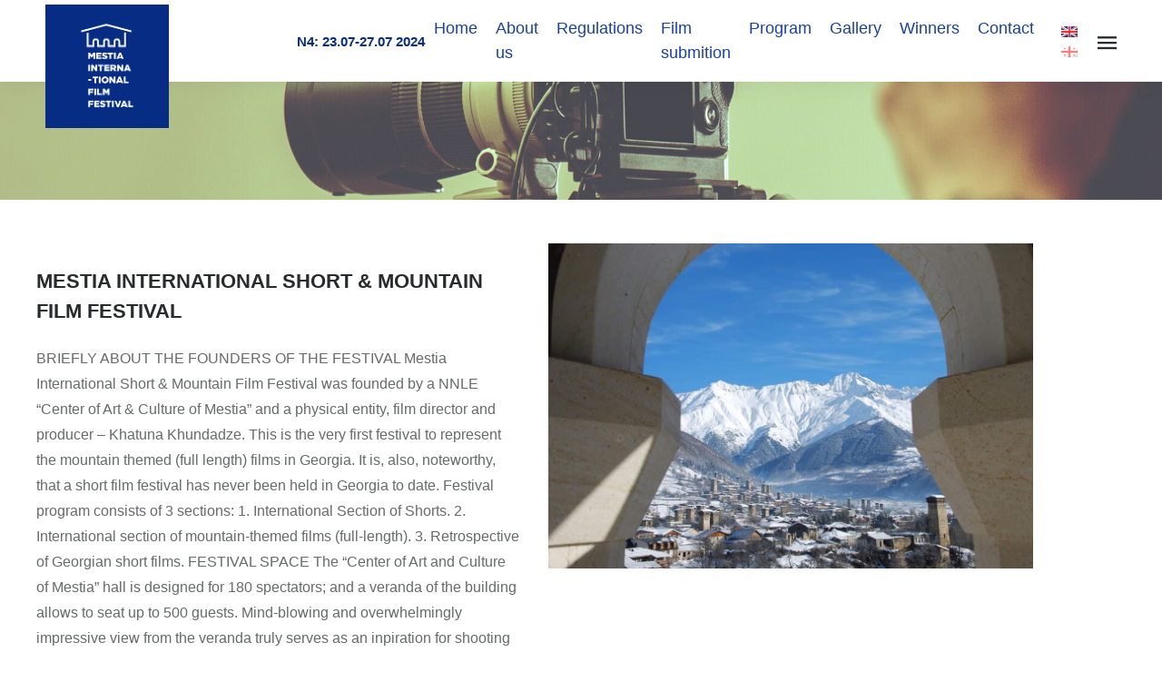

--- FILE ---
content_type: text/html; charset=UTF-8
request_url: http://www.mestiaff.ge/%E1%83%A9%E1%83%95%E1%83%94%E1%83%9C-%E1%83%A8%E1%83%94%E1%83%A1%E1%83%90%E1%83%AE%E1%83%94%E1%83%91/13/%E1%83%9B%E1%83%94%E1%83%A1%E1%83%A2%E1%83%98%E1%83%98%E1%83%A1-%E1%83%9B%E1%83%9D%E1%83%99%E1%83%9A%E1%83%94%E1%83%9B%E1%83%94%E1%83%A2%E1%83%A0%E1%83%90%E1%83%9F%E1%83%98%E1%83%90%E1%83%9C%E1%83%98/
body_size: 10448
content:
<!DOCTYPE html>
<html lang="zxx">

<head>

    <meta charset="utf-8">
    <meta name="viewport" content="width=device-width, initial-scale=1, shrink-to-fit=no">

    <link rel="icon" type="image/png" href="http://www.mestiaff.ge/wp-content/themes/mestia/assets/images/logo-mestia.png">

    <title>Mestia international film festival</title>

    <meta name='robots' content='max-image-preview:large' />
<link rel="alternate" type="application/rss+xml" title="mestia &raquo; MESTIA INTERNATIONAL SHORT &#038; MOUNTAIN FILM FESTIVAL Comments Feed" href="http://www.mestiaff.ge/%e1%83%a9%e1%83%95%e1%83%94%e1%83%9c-%e1%83%a8%e1%83%94%e1%83%a1%e1%83%90%e1%83%ae%e1%83%94%e1%83%91/13/%e1%83%9b%e1%83%94%e1%83%a1%e1%83%a2%e1%83%98%e1%83%98%e1%83%a1-%e1%83%9b%e1%83%9d%e1%83%99%e1%83%9a%e1%83%94%e1%83%9b%e1%83%94%e1%83%a2%e1%83%a0%e1%83%90%e1%83%9f%e1%83%98%e1%83%90%e1%83%9c%e1%83%98/feed/" />
<link rel="alternate" title="oEmbed (JSON)" type="application/json+oembed" href="http://www.mestiaff.ge/wp-json/oembed/1.0/embed?url=http%3A%2F%2Fwww.mestiaff.ge%2F%25e1%2583%25a9%25e1%2583%2595%25e1%2583%2594%25e1%2583%259c-%25e1%2583%25a8%25e1%2583%2594%25e1%2583%25a1%25e1%2583%2590%25e1%2583%25ae%25e1%2583%2594%25e1%2583%2591%2F13%2F%25e1%2583%259b%25e1%2583%2594%25e1%2583%25a1%25e1%2583%25a2%25e1%2583%2598%25e1%2583%2598%25e1%2583%25a1-%25e1%2583%259b%25e1%2583%259d%25e1%2583%2599%25e1%2583%259a%25e1%2583%2594%25e1%2583%259b%25e1%2583%2594%25e1%2583%25a2%25e1%2583%25a0%25e1%2583%2590%25e1%2583%259f%25e1%2583%2598%25e1%2583%2590%25e1%2583%259c%25e1%2583%2598%2F" />
<link rel="alternate" title="oEmbed (XML)" type="text/xml+oembed" href="http://www.mestiaff.ge/wp-json/oembed/1.0/embed?url=http%3A%2F%2Fwww.mestiaff.ge%2F%25e1%2583%25a9%25e1%2583%2595%25e1%2583%2594%25e1%2583%259c-%25e1%2583%25a8%25e1%2583%2594%25e1%2583%25a1%25e1%2583%2590%25e1%2583%25ae%25e1%2583%2594%25e1%2583%2591%2F13%2F%25e1%2583%259b%25e1%2583%2594%25e1%2583%25a1%25e1%2583%25a2%25e1%2583%2598%25e1%2583%2598%25e1%2583%25a1-%25e1%2583%259b%25e1%2583%259d%25e1%2583%2599%25e1%2583%259a%25e1%2583%2594%25e1%2583%259b%25e1%2583%2594%25e1%2583%25a2%25e1%2583%25a0%25e1%2583%2590%25e1%2583%259f%25e1%2583%2598%25e1%2583%2590%25e1%2583%259c%25e1%2583%2598%2F&#038;format=xml" />
<style id='wp-img-auto-sizes-contain-inline-css' type='text/css'>
img:is([sizes=auto i],[sizes^="auto," i]){contain-intrinsic-size:3000px 1500px}
/*# sourceURL=wp-img-auto-sizes-contain-inline-css */
</style>
<style id='wp-emoji-styles-inline-css' type='text/css'>

	img.wp-smiley, img.emoji {
		display: inline !important;
		border: none !important;
		box-shadow: none !important;
		height: 1em !important;
		width: 1em !important;
		margin: 0 0.07em !important;
		vertical-align: -0.1em !important;
		background: none !important;
		padding: 0 !important;
	}
/*# sourceURL=wp-emoji-styles-inline-css */
</style>
<style id='wp-block-library-inline-css' type='text/css'>
:root{--wp-block-synced-color:#7a00df;--wp-block-synced-color--rgb:122,0,223;--wp-bound-block-color:var(--wp-block-synced-color);--wp-editor-canvas-background:#ddd;--wp-admin-theme-color:#007cba;--wp-admin-theme-color--rgb:0,124,186;--wp-admin-theme-color-darker-10:#006ba1;--wp-admin-theme-color-darker-10--rgb:0,107,160.5;--wp-admin-theme-color-darker-20:#005a87;--wp-admin-theme-color-darker-20--rgb:0,90,135;--wp-admin-border-width-focus:2px}@media (min-resolution:192dpi){:root{--wp-admin-border-width-focus:1.5px}}.wp-element-button{cursor:pointer}:root .has-very-light-gray-background-color{background-color:#eee}:root .has-very-dark-gray-background-color{background-color:#313131}:root .has-very-light-gray-color{color:#eee}:root .has-very-dark-gray-color{color:#313131}:root .has-vivid-green-cyan-to-vivid-cyan-blue-gradient-background{background:linear-gradient(135deg,#00d084,#0693e3)}:root .has-purple-crush-gradient-background{background:linear-gradient(135deg,#34e2e4,#4721fb 50%,#ab1dfe)}:root .has-hazy-dawn-gradient-background{background:linear-gradient(135deg,#faaca8,#dad0ec)}:root .has-subdued-olive-gradient-background{background:linear-gradient(135deg,#fafae1,#67a671)}:root .has-atomic-cream-gradient-background{background:linear-gradient(135deg,#fdd79a,#004a59)}:root .has-nightshade-gradient-background{background:linear-gradient(135deg,#330968,#31cdcf)}:root .has-midnight-gradient-background{background:linear-gradient(135deg,#020381,#2874fc)}:root{--wp--preset--font-size--normal:16px;--wp--preset--font-size--huge:42px}.has-regular-font-size{font-size:1em}.has-larger-font-size{font-size:2.625em}.has-normal-font-size{font-size:var(--wp--preset--font-size--normal)}.has-huge-font-size{font-size:var(--wp--preset--font-size--huge)}.has-text-align-center{text-align:center}.has-text-align-left{text-align:left}.has-text-align-right{text-align:right}.has-fit-text{white-space:nowrap!important}#end-resizable-editor-section{display:none}.aligncenter{clear:both}.items-justified-left{justify-content:flex-start}.items-justified-center{justify-content:center}.items-justified-right{justify-content:flex-end}.items-justified-space-between{justify-content:space-between}.screen-reader-text{border:0;clip-path:inset(50%);height:1px;margin:-1px;overflow:hidden;padding:0;position:absolute;width:1px;word-wrap:normal!important}.screen-reader-text:focus{background-color:#ddd;clip-path:none;color:#444;display:block;font-size:1em;height:auto;left:5px;line-height:normal;padding:15px 23px 14px;text-decoration:none;top:5px;width:auto;z-index:100000}html :where(.has-border-color){border-style:solid}html :where([style*=border-top-color]){border-top-style:solid}html :where([style*=border-right-color]){border-right-style:solid}html :where([style*=border-bottom-color]){border-bottom-style:solid}html :where([style*=border-left-color]){border-left-style:solid}html :where([style*=border-width]){border-style:solid}html :where([style*=border-top-width]){border-top-style:solid}html :where([style*=border-right-width]){border-right-style:solid}html :where([style*=border-bottom-width]){border-bottom-style:solid}html :where([style*=border-left-width]){border-left-style:solid}html :where(img[class*=wp-image-]){height:auto;max-width:100%}:where(figure){margin:0 0 1em}html :where(.is-position-sticky){--wp-admin--admin-bar--position-offset:var(--wp-admin--admin-bar--height,0px)}@media screen and (max-width:600px){html :where(.is-position-sticky){--wp-admin--admin-bar--position-offset:0px}}

/*# sourceURL=wp-block-library-inline-css */
</style><style id='global-styles-inline-css' type='text/css'>
:root{--wp--preset--aspect-ratio--square: 1;--wp--preset--aspect-ratio--4-3: 4/3;--wp--preset--aspect-ratio--3-4: 3/4;--wp--preset--aspect-ratio--3-2: 3/2;--wp--preset--aspect-ratio--2-3: 2/3;--wp--preset--aspect-ratio--16-9: 16/9;--wp--preset--aspect-ratio--9-16: 9/16;--wp--preset--color--black: #000000;--wp--preset--color--cyan-bluish-gray: #abb8c3;--wp--preset--color--white: #ffffff;--wp--preset--color--pale-pink: #f78da7;--wp--preset--color--vivid-red: #cf2e2e;--wp--preset--color--luminous-vivid-orange: #ff6900;--wp--preset--color--luminous-vivid-amber: #fcb900;--wp--preset--color--light-green-cyan: #7bdcb5;--wp--preset--color--vivid-green-cyan: #00d084;--wp--preset--color--pale-cyan-blue: #8ed1fc;--wp--preset--color--vivid-cyan-blue: #0693e3;--wp--preset--color--vivid-purple: #9b51e0;--wp--preset--gradient--vivid-cyan-blue-to-vivid-purple: linear-gradient(135deg,rgb(6,147,227) 0%,rgb(155,81,224) 100%);--wp--preset--gradient--light-green-cyan-to-vivid-green-cyan: linear-gradient(135deg,rgb(122,220,180) 0%,rgb(0,208,130) 100%);--wp--preset--gradient--luminous-vivid-amber-to-luminous-vivid-orange: linear-gradient(135deg,rgb(252,185,0) 0%,rgb(255,105,0) 100%);--wp--preset--gradient--luminous-vivid-orange-to-vivid-red: linear-gradient(135deg,rgb(255,105,0) 0%,rgb(207,46,46) 100%);--wp--preset--gradient--very-light-gray-to-cyan-bluish-gray: linear-gradient(135deg,rgb(238,238,238) 0%,rgb(169,184,195) 100%);--wp--preset--gradient--cool-to-warm-spectrum: linear-gradient(135deg,rgb(74,234,220) 0%,rgb(151,120,209) 20%,rgb(207,42,186) 40%,rgb(238,44,130) 60%,rgb(251,105,98) 80%,rgb(254,248,76) 100%);--wp--preset--gradient--blush-light-purple: linear-gradient(135deg,rgb(255,206,236) 0%,rgb(152,150,240) 100%);--wp--preset--gradient--blush-bordeaux: linear-gradient(135deg,rgb(254,205,165) 0%,rgb(254,45,45) 50%,rgb(107,0,62) 100%);--wp--preset--gradient--luminous-dusk: linear-gradient(135deg,rgb(255,203,112) 0%,rgb(199,81,192) 50%,rgb(65,88,208) 100%);--wp--preset--gradient--pale-ocean: linear-gradient(135deg,rgb(255,245,203) 0%,rgb(182,227,212) 50%,rgb(51,167,181) 100%);--wp--preset--gradient--electric-grass: linear-gradient(135deg,rgb(202,248,128) 0%,rgb(113,206,126) 100%);--wp--preset--gradient--midnight: linear-gradient(135deg,rgb(2,3,129) 0%,rgb(40,116,252) 100%);--wp--preset--font-size--small: 13px;--wp--preset--font-size--medium: 20px;--wp--preset--font-size--large: 36px;--wp--preset--font-size--x-large: 42px;--wp--preset--spacing--20: 0.44rem;--wp--preset--spacing--30: 0.67rem;--wp--preset--spacing--40: 1rem;--wp--preset--spacing--50: 1.5rem;--wp--preset--spacing--60: 2.25rem;--wp--preset--spacing--70: 3.38rem;--wp--preset--spacing--80: 5.06rem;--wp--preset--shadow--natural: 6px 6px 9px rgba(0, 0, 0, 0.2);--wp--preset--shadow--deep: 12px 12px 50px rgba(0, 0, 0, 0.4);--wp--preset--shadow--sharp: 6px 6px 0px rgba(0, 0, 0, 0.2);--wp--preset--shadow--outlined: 6px 6px 0px -3px rgb(255, 255, 255), 6px 6px rgb(0, 0, 0);--wp--preset--shadow--crisp: 6px 6px 0px rgb(0, 0, 0);}:where(.is-layout-flex){gap: 0.5em;}:where(.is-layout-grid){gap: 0.5em;}body .is-layout-flex{display: flex;}.is-layout-flex{flex-wrap: wrap;align-items: center;}.is-layout-flex > :is(*, div){margin: 0;}body .is-layout-grid{display: grid;}.is-layout-grid > :is(*, div){margin: 0;}:where(.wp-block-columns.is-layout-flex){gap: 2em;}:where(.wp-block-columns.is-layout-grid){gap: 2em;}:where(.wp-block-post-template.is-layout-flex){gap: 1.25em;}:where(.wp-block-post-template.is-layout-grid){gap: 1.25em;}.has-black-color{color: var(--wp--preset--color--black) !important;}.has-cyan-bluish-gray-color{color: var(--wp--preset--color--cyan-bluish-gray) !important;}.has-white-color{color: var(--wp--preset--color--white) !important;}.has-pale-pink-color{color: var(--wp--preset--color--pale-pink) !important;}.has-vivid-red-color{color: var(--wp--preset--color--vivid-red) !important;}.has-luminous-vivid-orange-color{color: var(--wp--preset--color--luminous-vivid-orange) !important;}.has-luminous-vivid-amber-color{color: var(--wp--preset--color--luminous-vivid-amber) !important;}.has-light-green-cyan-color{color: var(--wp--preset--color--light-green-cyan) !important;}.has-vivid-green-cyan-color{color: var(--wp--preset--color--vivid-green-cyan) !important;}.has-pale-cyan-blue-color{color: var(--wp--preset--color--pale-cyan-blue) !important;}.has-vivid-cyan-blue-color{color: var(--wp--preset--color--vivid-cyan-blue) !important;}.has-vivid-purple-color{color: var(--wp--preset--color--vivid-purple) !important;}.has-black-background-color{background-color: var(--wp--preset--color--black) !important;}.has-cyan-bluish-gray-background-color{background-color: var(--wp--preset--color--cyan-bluish-gray) !important;}.has-white-background-color{background-color: var(--wp--preset--color--white) !important;}.has-pale-pink-background-color{background-color: var(--wp--preset--color--pale-pink) !important;}.has-vivid-red-background-color{background-color: var(--wp--preset--color--vivid-red) !important;}.has-luminous-vivid-orange-background-color{background-color: var(--wp--preset--color--luminous-vivid-orange) !important;}.has-luminous-vivid-amber-background-color{background-color: var(--wp--preset--color--luminous-vivid-amber) !important;}.has-light-green-cyan-background-color{background-color: var(--wp--preset--color--light-green-cyan) !important;}.has-vivid-green-cyan-background-color{background-color: var(--wp--preset--color--vivid-green-cyan) !important;}.has-pale-cyan-blue-background-color{background-color: var(--wp--preset--color--pale-cyan-blue) !important;}.has-vivid-cyan-blue-background-color{background-color: var(--wp--preset--color--vivid-cyan-blue) !important;}.has-vivid-purple-background-color{background-color: var(--wp--preset--color--vivid-purple) !important;}.has-black-border-color{border-color: var(--wp--preset--color--black) !important;}.has-cyan-bluish-gray-border-color{border-color: var(--wp--preset--color--cyan-bluish-gray) !important;}.has-white-border-color{border-color: var(--wp--preset--color--white) !important;}.has-pale-pink-border-color{border-color: var(--wp--preset--color--pale-pink) !important;}.has-vivid-red-border-color{border-color: var(--wp--preset--color--vivid-red) !important;}.has-luminous-vivid-orange-border-color{border-color: var(--wp--preset--color--luminous-vivid-orange) !important;}.has-luminous-vivid-amber-border-color{border-color: var(--wp--preset--color--luminous-vivid-amber) !important;}.has-light-green-cyan-border-color{border-color: var(--wp--preset--color--light-green-cyan) !important;}.has-vivid-green-cyan-border-color{border-color: var(--wp--preset--color--vivid-green-cyan) !important;}.has-pale-cyan-blue-border-color{border-color: var(--wp--preset--color--pale-cyan-blue) !important;}.has-vivid-cyan-blue-border-color{border-color: var(--wp--preset--color--vivid-cyan-blue) !important;}.has-vivid-purple-border-color{border-color: var(--wp--preset--color--vivid-purple) !important;}.has-vivid-cyan-blue-to-vivid-purple-gradient-background{background: var(--wp--preset--gradient--vivid-cyan-blue-to-vivid-purple) !important;}.has-light-green-cyan-to-vivid-green-cyan-gradient-background{background: var(--wp--preset--gradient--light-green-cyan-to-vivid-green-cyan) !important;}.has-luminous-vivid-amber-to-luminous-vivid-orange-gradient-background{background: var(--wp--preset--gradient--luminous-vivid-amber-to-luminous-vivid-orange) !important;}.has-luminous-vivid-orange-to-vivid-red-gradient-background{background: var(--wp--preset--gradient--luminous-vivid-orange-to-vivid-red) !important;}.has-very-light-gray-to-cyan-bluish-gray-gradient-background{background: var(--wp--preset--gradient--very-light-gray-to-cyan-bluish-gray) !important;}.has-cool-to-warm-spectrum-gradient-background{background: var(--wp--preset--gradient--cool-to-warm-spectrum) !important;}.has-blush-light-purple-gradient-background{background: var(--wp--preset--gradient--blush-light-purple) !important;}.has-blush-bordeaux-gradient-background{background: var(--wp--preset--gradient--blush-bordeaux) !important;}.has-luminous-dusk-gradient-background{background: var(--wp--preset--gradient--luminous-dusk) !important;}.has-pale-ocean-gradient-background{background: var(--wp--preset--gradient--pale-ocean) !important;}.has-electric-grass-gradient-background{background: var(--wp--preset--gradient--electric-grass) !important;}.has-midnight-gradient-background{background: var(--wp--preset--gradient--midnight) !important;}.has-small-font-size{font-size: var(--wp--preset--font-size--small) !important;}.has-medium-font-size{font-size: var(--wp--preset--font-size--medium) !important;}.has-large-font-size{font-size: var(--wp--preset--font-size--large) !important;}.has-x-large-font-size{font-size: var(--wp--preset--font-size--x-large) !important;}
/*# sourceURL=global-styles-inline-css */
</style>

<style id='classic-theme-styles-inline-css' type='text/css'>
/*! This file is auto-generated */
.wp-block-button__link{color:#fff;background-color:#32373c;border-radius:9999px;box-shadow:none;text-decoration:none;padding:calc(.667em + 2px) calc(1.333em + 2px);font-size:1.125em}.wp-block-file__button{background:#32373c;color:#fff;text-decoration:none}
/*# sourceURL=/wp-includes/css/classic-themes.min.css */
</style>
<link rel='stylesheet' id='contact-form-7-css' href='http://www.mestiaff.ge/wp-content/plugins/contact-form-7/includes/css/styles.css?ver=5.4.1' type='text/css' media='all' />
<link rel='stylesheet' id='style-css' href='http://www.mestiaff.ge/wp-content/themes/mestia/style.css?ver=6.9' type='text/css' media='all' />
<link rel='stylesheet' id='light-css' href='http://www.mestiaff.ge/wp-content/themes/mestia/assets/css/lightbox.min.css?ver=6.9' type='text/css' media='all' />
<link rel='stylesheet' id='bot-css' href='http://www.mestiaff.ge/wp-content/themes/mestia/assets/css/css-bootstrap.min.css?ver=6.9' type='text/css' media='all' />
<link rel='stylesheet' id='icon-css' href='http://www.mestiaff.ge/wp-content/themes/mestia/assets/css/css-owl.theme.default.min.css?ver=6.9' type='text/css' media='all' />
<link rel='stylesheet' id='icofont-css' href='http://www.mestiaff.ge/wp-content/themes/mestia/assets/css/css-owl.carousel.min.css?ver=6.9' type='text/css' media='all' />
<link rel='stylesheet' id='plugin-css' href='http://www.mestiaff.ge/wp-content/themes/mestia/assets/css/css-animate.css?ver=6.9' type='text/css' media='all' />
<link rel='stylesheet' id='jqv-css' href='http://www.mestiaff.ge/wp-content/themes/mestia/assets/css/css-boxicons.min.css?ver=6.9' type='text/css' media='all' />
<link rel='stylesheet' id='fontt-css' href='http://www.mestiaff.ge/wp-content/themes/mestia/assets/css/css-flaticon.css?ver=6.9' type='text/css' media='all' />
<link rel='stylesheet' id='fontj-css' href='http://www.mestiaff.ge/wp-content/themes/mestia/assets/css/css-meanmenu.css?ver=6.9' type='text/css' media='all' />
<link rel='stylesheet' id='fontf-css' href='http://www.mestiaff.ge/wp-content/themes/mestia/assets/css/css-nice-select.css?ver=6.9' type='text/css' media='all' />
<link rel='stylesheet' id='fontht-css' href='http://www.mestiaff.ge/wp-content/themes/mestia/assets/css/css-odometer.css?ver=6.9' type='text/css' media='all' />
<link rel='stylesheet' id='fonta-css' href='http://www.mestiaff.ge/wp-content/themes/mestia/assets/css/css-style.css?ver=6.9' type='text/css' media='all' />
<link rel='stylesheet' id='fontk-css' href='http://www.mestiaff.ge/wp-content/themes/mestia/assets/css/css-responsive.css?ver=6.9' type='text/css' media='all' />
<link rel="https://api.w.org/" href="http://www.mestiaff.ge/wp-json/" /><link rel="alternate" title="JSON" type="application/json" href="http://www.mestiaff.ge/wp-json/wp/v2/posts/13" /><link rel="EditURI" type="application/rsd+xml" title="RSD" href="http://www.mestiaff.ge/xmlrpc.php?rsd" />
<meta name="generator" content="WordPress 6.9" />
<link rel="canonical" href="http://www.mestiaff.ge/%e1%83%a9%e1%83%95%e1%83%94%e1%83%9c-%e1%83%a8%e1%83%94%e1%83%a1%e1%83%90%e1%83%ae%e1%83%94%e1%83%91/13/%e1%83%9b%e1%83%94%e1%83%a1%e1%83%a2%e1%83%98%e1%83%98%e1%83%a1-%e1%83%9b%e1%83%9d%e1%83%99%e1%83%9a%e1%83%94%e1%83%9b%e1%83%94%e1%83%a2%e1%83%a0%e1%83%90%e1%83%9f%e1%83%98%e1%83%90%e1%83%9c%e1%83%98/" />
<link rel='shortlink' href='http://www.mestiaff.ge/?p=13' />
<style type="text/css">
.qtranxs_flag_ka {background-image: url(http://localhost/mestia/wp-content/plugins/qtranslate-x/flags/); background-repeat: no-repeat;}
.qtranxs_flag_en {background-image: url(http://localhost/mestia/wp-content/plugins/qtranslate-x/flags/gb.png); background-repeat: no-repeat;}
</style>
<link hreflang="en" href="http://www.mestiaff.ge/en/%E1%83%A9%E1%83%95%E1%83%94%E1%83%9C-%E1%83%A8%E1%83%94%E1%83%A1%E1%83%90%E1%83%AE%E1%83%94%E1%83%91/13/%E1%83%9B%E1%83%94%E1%83%A1%E1%83%A2%E1%83%98%E1%83%98%E1%83%A1-%E1%83%9B%E1%83%9D%E1%83%99%E1%83%9A%E1%83%94%E1%83%9B%E1%83%94%E1%83%A2%E1%83%A0%E1%83%90%E1%83%9F%E1%83%98%E1%83%90%E1%83%9C%E1%83%98/" rel="alternate" />
<link hreflang="ka" href="http://www.mestiaff.ge/ka/%E1%83%A9%E1%83%95%E1%83%94%E1%83%9C-%E1%83%A8%E1%83%94%E1%83%A1%E1%83%90%E1%83%AE%E1%83%94%E1%83%91/13/%E1%83%9B%E1%83%94%E1%83%A1%E1%83%A2%E1%83%98%E1%83%98%E1%83%A1-%E1%83%9B%E1%83%9D%E1%83%99%E1%83%9A%E1%83%94%E1%83%9B%E1%83%94%E1%83%A2%E1%83%A0%E1%83%90%E1%83%9F%E1%83%98%E1%83%90%E1%83%9C%E1%83%98/" rel="alternate" />
<link hreflang="x-default" href="http://www.mestiaff.ge/%E1%83%A9%E1%83%95%E1%83%94%E1%83%9C-%E1%83%A8%E1%83%94%E1%83%A1%E1%83%90%E1%83%AE%E1%83%94%E1%83%91/13/%E1%83%9B%E1%83%94%E1%83%A1%E1%83%A2%E1%83%98%E1%83%98%E1%83%A1-%E1%83%9B%E1%83%9D%E1%83%99%E1%83%9A%E1%83%94%E1%83%9B%E1%83%94%E1%83%A2%E1%83%A0%E1%83%90%E1%83%9F%E1%83%98%E1%83%90%E1%83%9C%E1%83%98/" rel="alternate" />
<meta name="generator" content="qTranslate-XT 3.9.3" />
</head>

<body>

    <div class="loader-wrapper">
        <div class="loader"></div>
        <div class="loader-section section-left"></div>
        <div class="loader-section section-right"></div>
    </div>


    <div class="navbar-area">

        <div class="mobile-nav">
            <a href="index.html" class="logo">
                <img src="http://www.mestiaff.ge/wp-content/themes/mestia/assets/images/lurji-tetri (2).png" alt="Logo">
            </a>

        </div>

        <a class="navbar-brand" href="http://www.mestiaff.ge">
            <img src="http://www.mestiaff.ge/wp-content/themes/mestia/assets/images/lurji-tetri (2).png" alt="Logo" width="136px" height="185px">
        </a>
        <div class="main-nav">
            <div class="container-fluid">
                <nav class="navbar navbar-expand-md">
                    <div class="collapse navbar-collapse mean-menu">
                        <div class="text-nav m-auto">
                            <p>N4: 23.07-27.07 2024</p>
                        </div>
                        <ul id="menu-header_menu" class="navbar-nav m-auto"><li id="menu-item-391" class="menu-item menu-item-type-post_type menu-item-object-page menu-item-391"><a href="http://www.mestiaff.ge/home/">Home</a></li>
<li id="menu-item-396" class="menu-item menu-item-type-custom menu-item-object-custom menu-item-has-children menu-item-396"><a href="#">About us</a>
<ul class="sub-menu">
	<li id="menu-item-395" class="menu-item menu-item-type-post_type menu-item-object-page menu-item-395"><a href="http://www.mestiaff.ge/about-us/">About us</a></li>
	<li id="menu-item-967" class="menu-item menu-item-type-taxonomy menu-item-object-category menu-item-967"><a href="http://www.mestiaff.ge/category/jury/">Jury</a></li>
</ul>
</li>
<li id="menu-item-390" class="menu-item menu-item-type-post_type menu-item-object-page menu-item-390"><a href="http://www.mestiaff.ge/regulations/">Regulations</a></li>
<li id="menu-item-389" class="menu-item menu-item-type-post_type menu-item-object-page menu-item-389"><a href="http://www.mestiaff.ge/film-submition/">Film submition</a></li>
<li id="menu-item-858" class="menu-item menu-item-type-custom menu-item-object-custom menu-item-has-children menu-item-858"><a href="#">Program</a>
<ul class="sub-menu">
	<li id="menu-item-1337" class="menu-item menu-item-type-post_type menu-item-object-page menu-item-1337"><a href="http://www.mestiaff.ge/program-2023/">Program 2023</a></li>
	<li id="menu-item-863" class="menu-item menu-item-type-post_type menu-item-object-page menu-item-863"><a href="http://www.mestiaff.ge/program-2022/">Program 2022</a></li>
	<li id="menu-item-485" class="menu-item menu-item-type-post_type menu-item-object-page menu-item-485"><a href="http://www.mestiaff.ge/program-2021/">Program 2021</a></li>
	<li id="menu-item-1112" class="menu-item menu-item-type-post_type menu-item-object-page menu-item-1112"><a href="http://www.mestiaff.ge/masterclasses/">Masterclasses</a></li>
</ul>
</li>
<li id="menu-item-1463" class="menu-item menu-item-type-custom menu-item-object-custom menu-item-has-children menu-item-1463"><a href="#">Gallery</a>
<ul class="sub-menu">
	<li id="menu-item-1367" class="menu-item menu-item-type-post_type menu-item-object-page menu-item-1367"><a href="http://www.mestiaff.ge/gallery-2023/">Gallery 2023</a></li>
	<li id="menu-item-1368" class="menu-item menu-item-type-post_type menu-item-object-page menu-item-1368"><a href="http://www.mestiaff.ge/gallery-2022/">Gallery 2022</a></li>
	<li id="menu-item-392" class="menu-item menu-item-type-post_type menu-item-object-page menu-item-392"><a href="http://www.mestiaff.ge/gallery/">Gallery 2021</a></li>
</ul>
</li>
<li id="menu-item-1462" class="menu-item menu-item-type-custom menu-item-object-custom menu-item-has-children menu-item-1462"><a href="#">Winners</a>
<ul class="sub-menu">
	<li id="menu-item-1371" class="menu-item menu-item-type-post_type menu-item-object-page menu-item-1371"><a href="http://www.mestiaff.ge/winners-2023/">WINNERS 2023</a></li>
	<li id="menu-item-1264" class="menu-item menu-item-type-post_type menu-item-object-page menu-item-1264"><a href="http://www.mestiaff.ge/winners-2022/">WINNERS 2022</a></li>
	<li id="menu-item-394" class="menu-item menu-item-type-post_type menu-item-object-page menu-item-394"><a href="http://www.mestiaff.ge/news/">WINNERS 2021</a></li>
</ul>
</li>
<li id="menu-item-393" class="menu-item menu-item-type-post_type menu-item-object-page menu-item-393"><a href="http://www.mestiaff.ge/contact/">Contact</a></li>
</ul>                        <div class="others-option">
                            <div class="lang">
                                <style type="text/css">
.qtranxs_widget ul { margin: 0; }
.qtranxs_widget ul li
{
display: inline; /* horizontal list, use "list-item" or other appropriate value for vertical list */
list-style-type: none; /* use "initial" or other to enable bullets */
margin: 0 5px 0 0; /* adjust spacing between items */
opacity: 0.5;
-o-transition: 1s ease opacity;
-moz-transition: 1s ease opacity;
-webkit-transition: 1s ease opacity;
transition: 1s ease opacity;
}
/* .qtranxs_widget ul li span { margin: 0 5px 0 0; } */ /* other way to control spacing */
.qtranxs_widget ul li.active { opacity: 0.8; }
.qtranxs_widget ul li:hover { opacity: 1; }
.qtranxs_widget img { box-shadow: none; vertical-align: middle; display: initial; }
.qtranxs_flag { height:12px; width:18px; display:block; }
.qtranxs_flag_and_text { padding-left:20px; }
.qtranxs_flag span { display:none; }
</style>
<div class="widget qtranxs_widget">
<ul class="language-chooser language-chooser-image qtranxs_language_chooser" id="qtranslate--1-chooser">
<li class="lang-en active"><a href="http://www.mestiaff.ge/en/%E1%83%A9%E1%83%95%E1%83%94%E1%83%9C-%E1%83%A8%E1%83%94%E1%83%A1%E1%83%90%E1%83%AE%E1%83%94%E1%83%91/13/%E1%83%9B%E1%83%94%E1%83%A1%E1%83%A2%E1%83%98%E1%83%98%E1%83%A1-%E1%83%9B%E1%83%9D%E1%83%99%E1%83%9A%E1%83%94%E1%83%9B%E1%83%94%E1%83%A2%E1%83%A0%E1%83%90%E1%83%9F%E1%83%98%E1%83%90%E1%83%9C%E1%83%98/" hreflang="en" title="English (en)" class="qtranxs_image qtranxs_image_en"><img src="http://www.mestiaff.ge/wp-content/plugins/qtranslate-xt/flags/gb.png" alt="English (en)" /><span style="display:none">English</span></a></li>
<li class="lang-ka"><a href="http://www.mestiaff.ge/ka/%E1%83%A9%E1%83%95%E1%83%94%E1%83%9C-%E1%83%A8%E1%83%94%E1%83%A1%E1%83%90%E1%83%AE%E1%83%94%E1%83%91/13/%E1%83%9B%E1%83%94%E1%83%A1%E1%83%A2%E1%83%98%E1%83%98%E1%83%A1-%E1%83%9B%E1%83%9D%E1%83%99%E1%83%9A%E1%83%94%E1%83%9B%E1%83%94%E1%83%A2%E1%83%A0%E1%83%90%E1%83%9F%E1%83%98%E1%83%90%E1%83%9C%E1%83%98/" hreflang="ka" title="Georgia (ka)" class="qtranxs_image qtranxs_image_ka"><img src="http://www.mestiaff.ge/wp-content/plugins/qtranslate-xt/flags/ge.png" alt="Georgia (ka)" /><span style="display:none">Georgia</span></a></li>
</ul><div class="qtranxs_widget_end"></div>
</div>                            </div>
                            <div class="menu-icon">
                                <a href="#" class="burger-menu">
                                    <i class="flaticon-menu-button"></i>
                                </a>
                            </div>
                        </div>

                    </div>
                </nav>
            </div>
        </div>
    </div>


    <div class="sidebar-modal">
        <div class="sidebar-modal-inner">
            <div class="sidebar-header">
                <span class="close-btn sidebar-modal-close-btn">
                    <i class="bx bx-x"></i>
                </span>
            </div>
            <div class="sidebar-about">
                <div class="title">
                </div>
            </div>
            <div class="contact-us">
                <h2>contact</h2>
                <ul>
                    <!-- <li>
                        <i class="flaticon-pin"></i>
                        6890 Blvd, The Bronx, NY 1058 New York, USA
                    </li> -->
                    <li>
                        <i class="flaticon-email-1"></i>
                        <a href="mailto:Mestiaff@gmail.com">
                                <span class="__cf_email__" >Mestiaff@gmail.com</span>
                            </a>
                             <a href="mailto:info@mestiaff.ge">
                                <span class="__cf_email__" >info@mestiaff.ge</span>
                            </a>
                        <!-- <a href="#">Skype: example</a> -->
                    </li>
                    <li>
                    <i class="flaticon-phone-call"></i>
                            
                            <a href="tel:+995555902223">
                            Sali Chokheli: </br>+995 555 90 22 23
                            </a>
                            <a href="tel:+995577270088">
                            +995 577 27 00 88
                            </a>
                    </li>
                </ul>
            </div>
            <div class="sidebar-follow-us">
                <!-- <h2>Sidebar Follow</h2> -->
                <ul class="social-wrap">
                    <!-- <li>
                        <a href="#" target="_blank">
                            <i class="bx bxl-twitter"></i>
                        </a>
                    </li> -->
                    <li>
                        <a href="https://www.instagram.com/mestiafilmfestival/" target="_blank">
                            <i class="bx bxl-instagram"></i>
                        </a>
                    </li>
                    <li>
                        <a href="https://www.facebook.com/Mestia-International-Short-Mountain-Film-Festival-100490682132525" target="_blank">
                            <i class="bx bxl-facebook"></i>
                        </a>
                    </li>
                    <!-- <li>
                        <a href="#" target="_blank">
                            <i class="bx bxl-youtube"></i>
                        </a>
                    </li> -->
                </ul>
            </div>
        </div>
    </div><div class="page-title-area bg-7 single_p">
<div class="container">
<div class="page-title-content">

</div>
</div>
</div>

<div class="blog-details-area ptb-50">
    <div class="container">
        <div class="row">
            <div class="col-lg-11">
                <div class="blog-item-wrap">
                    <div class="row py-5">
                        <div class="col-lg-6 col-md-6">
                            <div class="single-blog">
                                <div class="blog-content">
                                    <h3>MESTIA INTERNATIONAL SHORT &#038; MOUNTAIN FILM FESTIVAL</h3>
                                    <p>BRIEFLY ABOUT THE FOUNDERS OF THE FESTIVAL
Mestia International Short & Mountain Film Festival was founded by a NNLE “Center of Art & Culture of Mestia” and a physical entity, film director and producer – Khatuna Khundadze.

This is the very first festival to represent the mountain themed (full length) films in Georgia.
It is, also, noteworthy, that a short film festival has never been held in Georgia to date.

Festival program consists of 3 sections:
1. International Section of Shorts.
2. International section of mountain-themed films (full-length).
3. Retrospective of Georgian short films.

FESTIVAL SPACE
The “Center of Art and Culture of Mestia” hall is designed for 180 spectators; and a veranda of the building allows to seat up to 500 guests.
Mind-blowing and overwhelmingly impressive view from the veranda truly serves as an inpiration for shooting Mountain themed films.

Mestia – a highland townlet located in the Northern part of Western Georgia, at an elevation of 1,500 metres, will host both professional filmmakers and movie lovers, for the first time within the frames of the festival in 2021.</p>
                                </div>
                            </div>
                        </div>
                        <div class="col-md-6">
                            <div class="blog_img">
                                <img src="http://www.mestiaff.ge/wp-content/uploads/2021/04/167303833_977073316366567_4254471763089092584_n-1.jpg" alt="MESTIA INTERNATIONAL SHORT &#038; MOUNTAIN FILM FESTIVAL" title="MESTIA INTERNATIONAL SHORT &#038; MOUNTAIN FILM FESTIVAL">
                                
                            </div>
                        </div>
                    </div>
                </div>
            </div>
        </div>
    </div>
</div>


 <footer class="footer-top-area pt-100 pb-70">
    <div class="container">
        <div class="row">
            <div class="col-lg-3 col-md-6">
                <div class="single-widget">
                    <img src="http://www.mestiaff.ge/wp-content/themes/mestia/assets/images/Untitled-1.png" alt="Image">
                </div>
            </div>
            <div class="col-lg-3 col-md-6 foot">
                <div class="single-widget">
                    <ul class="address">
                        <li>
                            <i class="flaticon-email-1"></i>
                            <a href="mailto:Mestiaff@gmail.com">
                                <span class="__cf_email__" >Mestiaff@gmail.com</span>
                            </a>
                            <a href="mailto:info@mestiaff.ge">
                                <span class="__cf_email__" >info@mestiaff.ge</span>
                            </a>
                            
                        </li>
                        <li>
                            <i class="flaticon-phone-call"></i>
                            <a href="tel:+995555902223">
                            +995 555 90 22 23
                            </a>
                            
                        </li>
                    </ul>
                </div>
            </div>
            <div class="col-lg-3 col-md-6 foot">
                <div class="single-widget">
                    <ul id="menu-header_menu-1" class="additional-link"><li class="menu-item menu-item-type-post_type menu-item-object-page menu-item-391"><a href="http://www.mestiaff.ge/home/">Home</a></li>
<li class="menu-item menu-item-type-custom menu-item-object-custom menu-item-has-children menu-item-396"><a href="#">About us</a>
<ul class="sub-menu">
	<li class="menu-item menu-item-type-post_type menu-item-object-page menu-item-395"><a href="http://www.mestiaff.ge/about-us/">About us</a></li>
	<li class="menu-item menu-item-type-taxonomy menu-item-object-category menu-item-967"><a href="http://www.mestiaff.ge/category/jury/">Jury</a></li>
</ul>
</li>
<li class="menu-item menu-item-type-post_type menu-item-object-page menu-item-390"><a href="http://www.mestiaff.ge/regulations/">Regulations</a></li>
<li class="menu-item menu-item-type-post_type menu-item-object-page menu-item-389"><a href="http://www.mestiaff.ge/film-submition/">Film submition</a></li>
<li class="menu-item menu-item-type-custom menu-item-object-custom menu-item-has-children menu-item-858"><a href="#">Program</a>
<ul class="sub-menu">
	<li class="menu-item menu-item-type-post_type menu-item-object-page menu-item-1337"><a href="http://www.mestiaff.ge/program-2023/">Program 2023</a></li>
	<li class="menu-item menu-item-type-post_type menu-item-object-page menu-item-863"><a href="http://www.mestiaff.ge/program-2022/">Program 2022</a></li>
	<li class="menu-item menu-item-type-post_type menu-item-object-page menu-item-485"><a href="http://www.mestiaff.ge/program-2021/">Program 2021</a></li>
	<li class="menu-item menu-item-type-post_type menu-item-object-page menu-item-1112"><a href="http://www.mestiaff.ge/masterclasses/">Masterclasses</a></li>
</ul>
</li>
<li class="menu-item menu-item-type-custom menu-item-object-custom menu-item-has-children menu-item-1463"><a href="#">Gallery</a>
<ul class="sub-menu">
	<li class="menu-item menu-item-type-post_type menu-item-object-page menu-item-1367"><a href="http://www.mestiaff.ge/gallery-2023/">Gallery 2023</a></li>
	<li class="menu-item menu-item-type-post_type menu-item-object-page menu-item-1368"><a href="http://www.mestiaff.ge/gallery-2022/">Gallery 2022</a></li>
	<li class="menu-item menu-item-type-post_type menu-item-object-page menu-item-392"><a href="http://www.mestiaff.ge/gallery/">Gallery 2021</a></li>
</ul>
</li>
<li class="menu-item menu-item-type-custom menu-item-object-custom menu-item-has-children menu-item-1462"><a href="#">Winners</a>
<ul class="sub-menu">
	<li class="menu-item menu-item-type-post_type menu-item-object-page menu-item-1371"><a href="http://www.mestiaff.ge/winners-2023/">WINNERS 2023</a></li>
	<li class="menu-item menu-item-type-post_type menu-item-object-page menu-item-1264"><a href="http://www.mestiaff.ge/winners-2022/">WINNERS 2022</a></li>
	<li class="menu-item menu-item-type-post_type menu-item-object-page menu-item-394"><a href="http://www.mestiaff.ge/news/">WINNERS 2021</a></li>
</ul>
</li>
<li class="menu-item menu-item-type-post_type menu-item-object-page menu-item-393"><a href="http://www.mestiaff.ge/contact/">Contact</a></li>
</ul>                </div>
            </div>
            <div class="col-lg-3 col-md-6 foot">
                <div class="single-widget">
                    <!-- <h3>სოციალური მედია</h3> -->
                    <ul>
                        <li class="follow-us">
                       
                        <li>
                            <a href="https://www.instagram.com/mestiafilmfestival/" target="_blank">
                                <i class="bx bxl-instagram ft_gg"></i>
                            </a>
                        </li>
                        <li>
                            <a href="https://www.facebook.com/Mestia-International-Short-Mountain-Film-Festival-100490682132525" target="_blank">
                                <i class="bx bxl-facebook ft_gg"></i>
                            </a>
                        </li>
                        <li>
                            <a href="#" target="_blank">
                                <i class="bx bxl-youtube ft_gg"></i>
                            </a>
                        </li>
                    </ul>
                </div>
            </div> -->
        </div>
    </div>
</footer>


<footer class="footer-bottom-area">
    <div class="container">
        <div class="copyright-wrap">
            <p>Copyright © 2020 mestiaff.ge, designed by <a href="http://www.itvet.ge/ka" target="blank">ITVET</a></p>
        </div>
    </div>
</footer>


<div class="go-top">
    <i class="bx bx-chevrons-up"></i>
    <i class="bx bx-chevrons-up"></i>
</div>


<script type="speculationrules">
{"prefetch":[{"source":"document","where":{"and":[{"href_matches":"/*"},{"not":{"href_matches":["/wp-*.php","/wp-admin/*","/wp-content/uploads/*","/wp-content/*","/wp-content/plugins/*","/wp-content/themes/mestia/*","/*\\?(.+)"]}},{"not":{"selector_matches":"a[rel~=\"nofollow\"]"}},{"not":{"selector_matches":".no-prefetch, .no-prefetch a"}}]},"eagerness":"conservative"}]}
</script>
<script type="text/javascript" src="http://www.mestiaff.ge/wp-includes/js/dist/vendor/wp-polyfill.min.js?ver=3.15.0" id="wp-polyfill-js"></script>
<script type="text/javascript" id="contact-form-7-js-extra">
/* <![CDATA[ */
var wpcf7 = {"api":{"root":"http://www.mestiaff.ge/wp-json/","namespace":"contact-form-7/v1"}};
//# sourceURL=contact-form-7-js-extra
/* ]]> */
</script>
<script type="text/javascript" src="http://www.mestiaff.ge/wp-content/plugins/contact-form-7/includes/js/index.js?ver=5.4.1" id="contact-form-7-js"></script>
<script type="text/javascript" src="http://www.mestiaff.ge/wp-content/themes/mestia/assets/js/js-jquery-3.5.1.slim.min.js?ver=6.9" id="popper-js"></script>
<script type="text/javascript" src="http://www.mestiaff.ge/wp-content/themes/mestia/assets/js/lightbox-plus-jquery.min.js?ver=6.9" id="light-js"></script>
<script type="text/javascript" src="http://www.mestiaff.ge/wp-content/themes/mestia/assets/js/cloudflare-static-email-decode.min.js?ver=6.9" id="jqu-js"></script>
<script type="text/javascript" src="http://www.mestiaff.ge/wp-content/themes/mestia/assets/js/js-popper.min.js?ver=6.9" id="boot-js"></script>
<script type="text/javascript" src="http://www.mestiaff.ge/wp-content/themes/mestia/assets/js/js-bootstrap.min.js?ver=6.9" id="plugins-js"></script>
<script type="text/javascript" src="http://www.mestiaff.ge/wp-content/themes/mestia/assets/js/js-jquery.meanmenu.js?ver=6.9" id="ajax-js"></script>
<script type="text/javascript" src="http://www.mestiaff.ge/wp-content/themes/mestia/assets/js/js-wow.min.js?ver=6.9" id="jqueryyy-js"></script>
<script type="text/javascript" src="http://www.mestiaff.ge/wp-content/themes/mestia/assets/js/js-owl.carousel.js?ver=6.9" id="jq-js"></script>
<script type="text/javascript" src="http://www.mestiaff.ge/wp-content/themes/mestia/assets/js/js-carousel-thumbs.js?ver=6.9" id="modern-js"></script>
<script type="text/javascript" src="http://www.mestiaff.ge/wp-content/themes/mestia/assets/js/js-jquery.magnific-popup.min.js?ver=6.9" id="mp-js"></script>
<script type="text/javascript" src="http://www.mestiaff.ge/wp-content/themes/mestia/assets/js/js-jquery.nice-select.min.js?ver=6.9" id="main1-js"></script>
<script type="text/javascript" src="http://www.mestiaff.ge/wp-content/themes/mestia/assets/js/js-parallax.min.js?ver=6.9" id="mapp-js"></script>
<script type="text/javascript" src="http://www.mestiaff.ge/wp-content/themes/mestia/assets/js/js-jquery.mixitup.min.js?ver=6.9" id="main2-js"></script>
<script type="text/javascript" src="http://www.mestiaff.ge/wp-content/themes/mestia/assets/js/js-jquery.appear.js?ver=6.9" id="main3-js"></script>
<script type="text/javascript" src="http://www.mestiaff.ge/wp-content/themes/mestia/assets/js/js-odometer.min.js?ver=6.9" id="main4-js"></script>
<script type="text/javascript" src="http://www.mestiaff.ge/wp-content/themes/mestia/assets/js/js-form-validator.min.js?ver=6.9" id="main5-js"></script>
<script type="text/javascript" src="http://www.mestiaff.ge/wp-content/themes/mestia/assets/js/js-contact-form-script.js?ver=6.9" id="main6-js"></script>
<script type="text/javascript" src="http://www.mestiaff.ge/wp-content/themes/mestia/assets/js/js-jquery.ajaxchimp.min.js?ver=6.9" id="main7-js"></script>
<script type="text/javascript" src="http://www.mestiaff.ge/wp-content/themes/mestia/assets/js/js-custom.js?ver=6.9" id="main8-js"></script>
<script id="wp-emoji-settings" type="application/json">
{"baseUrl":"https://s.w.org/images/core/emoji/17.0.2/72x72/","ext":".png","svgUrl":"https://s.w.org/images/core/emoji/17.0.2/svg/","svgExt":".svg","source":{"concatemoji":"http://www.mestiaff.ge/wp-includes/js/wp-emoji-release.min.js?ver=6.9"}}
</script>
<script type="module">
/* <![CDATA[ */
/*! This file is auto-generated */
const a=JSON.parse(document.getElementById("wp-emoji-settings").textContent),o=(window._wpemojiSettings=a,"wpEmojiSettingsSupports"),s=["flag","emoji"];function i(e){try{var t={supportTests:e,timestamp:(new Date).valueOf()};sessionStorage.setItem(o,JSON.stringify(t))}catch(e){}}function c(e,t,n){e.clearRect(0,0,e.canvas.width,e.canvas.height),e.fillText(t,0,0);t=new Uint32Array(e.getImageData(0,0,e.canvas.width,e.canvas.height).data);e.clearRect(0,0,e.canvas.width,e.canvas.height),e.fillText(n,0,0);const a=new Uint32Array(e.getImageData(0,0,e.canvas.width,e.canvas.height).data);return t.every((e,t)=>e===a[t])}function p(e,t){e.clearRect(0,0,e.canvas.width,e.canvas.height),e.fillText(t,0,0);var n=e.getImageData(16,16,1,1);for(let e=0;e<n.data.length;e++)if(0!==n.data[e])return!1;return!0}function u(e,t,n,a){switch(t){case"flag":return n(e,"\ud83c\udff3\ufe0f\u200d\u26a7\ufe0f","\ud83c\udff3\ufe0f\u200b\u26a7\ufe0f")?!1:!n(e,"\ud83c\udde8\ud83c\uddf6","\ud83c\udde8\u200b\ud83c\uddf6")&&!n(e,"\ud83c\udff4\udb40\udc67\udb40\udc62\udb40\udc65\udb40\udc6e\udb40\udc67\udb40\udc7f","\ud83c\udff4\u200b\udb40\udc67\u200b\udb40\udc62\u200b\udb40\udc65\u200b\udb40\udc6e\u200b\udb40\udc67\u200b\udb40\udc7f");case"emoji":return!a(e,"\ud83e\u1fac8")}return!1}function f(e,t,n,a){let r;const o=(r="undefined"!=typeof WorkerGlobalScope&&self instanceof WorkerGlobalScope?new OffscreenCanvas(300,150):document.createElement("canvas")).getContext("2d",{willReadFrequently:!0}),s=(o.textBaseline="top",o.font="600 32px Arial",{});return e.forEach(e=>{s[e]=t(o,e,n,a)}),s}function r(e){var t=document.createElement("script");t.src=e,t.defer=!0,document.head.appendChild(t)}a.supports={everything:!0,everythingExceptFlag:!0},new Promise(t=>{let n=function(){try{var e=JSON.parse(sessionStorage.getItem(o));if("object"==typeof e&&"number"==typeof e.timestamp&&(new Date).valueOf()<e.timestamp+604800&&"object"==typeof e.supportTests)return e.supportTests}catch(e){}return null}();if(!n){if("undefined"!=typeof Worker&&"undefined"!=typeof OffscreenCanvas&&"undefined"!=typeof URL&&URL.createObjectURL&&"undefined"!=typeof Blob)try{var e="postMessage("+f.toString()+"("+[JSON.stringify(s),u.toString(),c.toString(),p.toString()].join(",")+"));",a=new Blob([e],{type:"text/javascript"});const r=new Worker(URL.createObjectURL(a),{name:"wpTestEmojiSupports"});return void(r.onmessage=e=>{i(n=e.data),r.terminate(),t(n)})}catch(e){}i(n=f(s,u,c,p))}t(n)}).then(e=>{for(const n in e)a.supports[n]=e[n],a.supports.everything=a.supports.everything&&a.supports[n],"flag"!==n&&(a.supports.everythingExceptFlag=a.supports.everythingExceptFlag&&a.supports[n]);var t;a.supports.everythingExceptFlag=a.supports.everythingExceptFlag&&!a.supports.flag,a.supports.everything||((t=a.source||{}).concatemoji?r(t.concatemoji):t.wpemoji&&t.twemoji&&(r(t.twemoji),r(t.wpemoji)))});
//# sourceURL=http://www.mestiaff.ge/wp-includes/js/wp-emoji-loader.min.js
/* ]]> */
</script>

</body>

</html> 

--- FILE ---
content_type: text/css
request_url: http://www.mestiaff.ge/wp-content/themes/mestia/style.css?ver=6.9
body_size: 26
content:
/*
Theme Name:mestia
 */

--- FILE ---
content_type: text/css
request_url: http://www.mestiaff.ge/wp-content/themes/mestia/assets/css/css-flaticon.css?ver=6.9
body_size: 618
content:
@font-face{font-family:flaticon;src:url(../fonts/fonts-Flaticon.eot);src:url(../fonts/fonts-Flaticon.eot?#iefix) format("embedded-opentype"),url(../fonts/fonts-Flaticon.woff2) format("woff2"),url(../fonts/fonts-Flaticon.woff) format("woff"),url(../fonts/fonts-Flaticon.ttf) format("truetype"),url(../../assets/fonts/Flaticon.svg#Flaticon) format("svg");font-weight:400;font-style:normal}@media screen and (-webkit-min-device-pixel-ratio:0){@font-face{font-family:flaticon;src:url(../../assets/fonts/Flaticon.svg#Flaticon) format("svg")}}[class^=flaticon-]:before,[class*=" flaticon-"]:before,[class^=flaticon-]:after,[class*=" flaticon-"]:after{font-family:Flaticon;font-style:normal}.flaticon-menu:before{content:"\f100"}.flaticon-menu-1:before{content:"\f101"}.flaticon-menu-2:before{content:"\f102"}.flaticon-menu-of-three-lines:before{content:"\f103"}.flaticon-menu-button:before{content:"\f104"}.flaticon-shopping-cart:before{content:"\f105"}.flaticon-film-editing:before{content:"\f106"}.flaticon-conversations:before{content:"\f107"}.flaticon-camera-tripod:before{content:"\f108"}.flaticon-play:before{content:"\f109"}.flaticon-user:before{content:"\f10a"}.flaticon-calendar:before{content:"\f10b"}.flaticon-placeholder:before{content:"\f10c"}.flaticon-pin:before{content:"\f10d"}.flaticon-email:before{content:"\f10e"}.flaticon-email-1:before{content:"\f10f"}.flaticon-phone-call:before{content:"\f110"}.flaticon-quote:before{content:"\f111"}.flaticon-double-quotes:before{content:"\f112"}.flaticon-research:before{content:"\f113"}.flaticon-script:before{content:"\f114"}.flaticon-frame-border-like-a-stamp:before{content:"\f115"}.flaticon-frame:before{content:"\f116"}.flaticon-mirror:before{content:"\f117"}.flaticon-dubbing:before{content:"\f118"}.flaticon-computer:before{content:"\f119"}.flaticon-edit-tools:before{content:"\f11a"}.flaticon-help:before{content:"\f11b"}.flaticon-film-editing-1:before{content:"\f11c"}.flaticon-video:before{content:"\f11d"}.flaticon-megaphone:before{content:"\f11e"}.flaticon-advertising:before{content:"\f11f"}.flaticon-documentary:before{content:"\f120"}.flaticon-talk-show:before{content:"\f121"}.flaticon-movie:before{content:"\f122"}.flaticon-cinema:before{content:"\f123"}.flaticon-music:before{content:"\f124"}.flaticon-quotation:before{content:"\f125"}

--- FILE ---
content_type: text/css
request_url: http://www.mestiaff.ge/wp-content/themes/mestia/assets/css/css-style.css?ver=6.9
body_size: 16651
content:
@font-face {
    font-family: 'BPG Nino Mtavruli';
    src: url('BPGNinoMtavruli-Bold.eot');
    src: url('BPGNinoMtavruli-Bold.eot?#iefix') format('embedded-opentype'), url('BPGNinoMtavruli-Bold.woff2') format('woff2'), url('BPGNinoMtavruli-Bold.woff') format('woff'), url('BPGNinoMtavruli-Bold.ttf') format('truetype');
    font-weight: bold;
    font-style: italic;
    font-display: swap;
}

@font-face {
    font-family: "Aurora BdCn BT";
    src: url("AuroraBT-BoldCondensed.eot");
    src: url("AuroraBT-BoldCondensed.eot?#iefix") format("embedded-opentype"), url("AuroraBT-BoldCondensed.woff2") format("woff2"), url("AuroraBT-BoldCondensed.woff") format("woff"), url("AuroraBT-BoldCondensed.ttf") format("truetype");
    font-weight: bold;
    font-style: normal;
    font-display: swap;
}

@import "https://fonts.googleapis.com/css2?family=Oswald:wght@200;300;400;500;600;700&display=swap";
@import "https://fonts.googleapis.com/css2?family=Open+Sans:ital,wght@0,300;0,400;0,600;0,700;0,800;1,300;1,400;1,600;1,700;1,800&display=swap";
body {
    font-size: 15px;
    font-family: oswald, sans-serif;
    color: #676a6a;
}

a {
    display: inline-block;
    -webkit-transition: all 0.5s;
    transition: all 0.5s;
    text-decoration: none;
    color: #272b2b;
}

a:hover {
    text-decoration: none;
    color: #272b2b;
}

a:focus {
    text-decoration: none;
}

button {
    outline: 0 !important;
    -webkit-box-shadow: none;
    box-shadow: none;
    border: none;
}

button:focus {
    -webkit-box-shadow: none;
    box-shadow: none;
}

.h1,
.h2,
.h3,
.h4,
.h5,
.h6,
h1,
h2,
h3,
h4,
h5,
h6 {
    color: #272b2b;
    font-weight: 700;
    text-transform: uppercase;
    line-height: 1.3;
}

h3 {
    font-size: 22px;
}

.d-table {
    width: 100%;
    height: 100%;
}

.d-table-cell {
    vertical-align: middle;
}

p {
    font-size: 16px;
    margin-bottom: 15px;
    font-family: open sans, sans-serif;
    line-height: 1.8;
}

p:last-child {
    margin-bottom: 0;
}

img {
    max-width: 100%;
    height: auto;
}

ul {
    list-style: none;
    padding: 0;
    margin: 0;
}

.form-control {
    height: 50px;
    color: #272b2b;
    border: 1px dashed #676a6a;
    background-color: #fff;
    border-radius: 0;
    font-size: 13px;
    padding: 10px 20px;
    width: 100%;
    font-family: open sans, sans-serif;
}

.form-control::-webkit-input-placeholder {
    color: #676a6a;
}

.form-control:-ms-input-placeholder {
    color: #676a6a;
}

.form-control::-ms-input-placeholder {
    color: #676a6a;
}

.form-control::placeholder {
    color: #676a6a;
}

.form-control:focus {
    color: #000;
    background-color: transparent;
    -webkit-box-shadow: unset;
    box-shadow: unset;
    outline: 0;
    border: 1px solid #272b2b;
}

.form-control:hover:focus,
.form-control:focus {
    -webkit-box-shadow: unset;
    box-shadow: unset;
}

textarea.form-control {
    height: auto;
}

.ptb-100 {
    padding-top: 100px;
    padding-bottom: 100px;
}

.pt-100 {
    padding-top: 100px;
}

.pb-100 {
    padding-bottom: 100px;
}

.pt-70 {
    padding-top: 70px;
}

.pb-70 {
    padding-bottom: 70px;
}

.mt-30 {
    margin-top: 30px;
}

.mb-30 {
    margin-bottom: 30px;
}

.mt-100 {
    margin-top: -100px;
}

.bg-color {
    background-color: #fafafa;
}

.bg-color-two {
    background-color: #000;
}

.default-btn {
    font-size: 15px;
    color: #272b2b;
    padding: 15px 40px;
    line-height: 1;
    -webkit-transition: all 0.5s;
    transition: all 0.5s;
    text-transform: uppercase;
    position: relative;
    cursor: pointer;
    text-align: center;
    overflow: hidden;
    z-index: 1;
    background-color: #fff;
    border-radius: 4px;
    font-weight: 700;
    border: 1px solid #272b2b;
    margin-bottom: -4px;
}

.default-btn.two {
    background-color: #272b2b;
    color: #fff;
}

.default-btn.two:hover {
    color: #272b2b;
    background-color: #fff;
}

.default-btn.three {
    border-color: #fff;
    background-color: transparent;
    color: #fff;
}

.default-btn.three:hover {
    color: #272b2b;
    background-color: #fff;
}

.default-btn.active {
    margin-left: 20px;
    color: #272b2b;
    background-color: #fff;
}

.default-btn:hover {
    color: #fff;
    border-color: #272b2b !important;
    background-color: #272b2b;
}

.read-more {
    line-height: 1;
    color: #272b2b;
    font-weight: 500;
    -webkit-transition: all 0.5s;
    transition: all 0.5s;
    display: block;
    font-size: 15px;
    font-weight: 600;
    text-transform: uppercase;
}

.read-more i {
    position: relative;
    top: 2px;
}

.read-more:hover {
    color: #272b2b;
    letter-spacing: 2px;
}

.section-title {
    max-width: 750px;
    margin: -6px auto 50px;
    text-align: center;
    position: relative;
}

.section-title span {
    font-size: 15px;
    font-weight: 700;
    text-transform: uppercase;
    display: block;
    margin-bottom: 20px;
}

.section-title h2 {
    font-size: 50px;
    margin-bottom: 15px;
    position: relative;
    display: block;
    text-transform: uppercase;
}

.section-title h2:last-child {
    margin-bottom: 0;
}

.section-title.white-title span {
    color: #fff;
}

.section-title.white-title h2 {
    color: #fff;
}

.section-title.white-title p {
    color: #fff;
}

.container {
    max-width: 1230px;
}

.navbar-area {
    position: absolute;
    z-index: 999;
    width: 100%;
}

.navbar-area .container-fluid {
    padding-left: 50px;
    padding-right: 50px;
}

.navbar-area .main-nav {
    background-color: #fff;
    padding-top: 0;
    padding-bottom: 0;
    -webkit-box-shadow: 0 0 20px 3px rgba(0, 0, 0, 0.05);
    box-shadow: 0 0 20px 3px rgba(0, 0, 0, 0.05);
}

.navbar-area .main-nav .navbar {
    padding-left: 136px;
    padding-right: 0;
}

.navbar-area .main-nav .navbar .navbar-brand {
    font-size: 0;
}

.navbar-area .main-nav nav .navbar-nav .page_item {
    position: relative;
    padding: 15px 0;
}

.navbar-area .main-nav nav .navbar-nav .page_item a {
/*     font-size: 15px; */
    color: #676a6a;
    text-transform: uppercase;
    -webkit-transition: all 0.5s;
    transition: all 0.5s;
    font-weight: 700;
/*     margin-left: 10px; */
/*     margin-right: 15px; */
/*     padding: 0; */
}

.navbar-area .main-nav nav .navbar-nav .page_item a:hover {
    color: #072c83;
}

.navbar-area .main-nav nav .navbar-nav .page-item a i {
    font-size: 22px;
    line-height: 0;
    position: relative;
    top: 5px;
    font-weight: 700;
}

.navbar-area .main-nav nav .navbar-nav .page-item a:hover {
    color: #272b2b;
}

.navbar-area .main-nav nav .navbar-nav .page-item a.active {
    color: #272b2b;
}

.navbar-area .main-nav nav .navbar-nav .page-item .dropdown-menu {
    position: absolute;
    top: 120px;
    left: 0;
    padding: 0;
    opacity: 0;
    width: 250px;
    visibility: hidden;
    z-index: 999999999;
    display: block;
    padding: 0;
    background-color: #fff;
    border: none;
    border-radius: 0;
    -webkit-transition: all 0.2s ease-in-out;
    transition: all 0.2s ease-in-out;
    border-top: 2px solid #272b2b;
    -webkit-box-shadow: 0 0 20px 3px rgba(0, 0, 0, 0.05);
    box-shadow: 0 0 20px 3px rgba(0, 0, 0, 0.05);
}

.navbar-area .main-nav nav .navbar-nav .page-item .dropdown-menu li {
    position: relative;
    padding: 0;
}

.navbar-area .main-nav nav .navbar-nav .page-item .dropdown-menu li a {
    font-size: 13px;
    color: #676a6a;
    position: relative;
    padding: 10px 15px;
    border-bottom: 1px dashed #eee;
    margin-left: 0;
    margin-right: 0;
    text-transform: uppercase;
    display: block;
    font-weight: 600;
}

.navbar-area .main-nav nav .navbar-nav .page-item .dropdown-menu li a i {
    float: right;
    top: 12px;
    -webkit-transition: all 0.5s;
    transition: all 0.5s;
    font-size: 20px;
}

.navbar-area .main-nav nav .navbar-nav .page-item .dropdown-menu li a:hover {
    color: #272b2b;
    background-color: #f3f3f3;
}

.navbar-area .main-nav nav .navbar-nav .page-item .dropdown-menu li a.active {
    color: #272b2b;
    background-color: #f3f3f3;
}

.navbar-area .main-nav nav .navbar-nav .page-item .dropdown-menu li .dropdown-menu {
    left: 100%;
    top: 0;
}

.navbar-area .main-nav nav .navbar-nav .page-item .dropdown-menu li:last-child a {
    border-bottom: none;
}

.navbar-area .main-nav nav .navbar-nav .page-item .dropdown-menu li:hover .dropdown-menu {
    top: -2px !important;
}

.navbar-area .main-nav nav .navbar-nav .page-item .dropdown-menu li .dropdown-menu {
    position: absolute;
    left: -100%;
	z-index:9999999999999;
    top: 0;
    opacity: 0 !important;
    visibility: hidden !important;
}

.navbar-nav ul {
    display: flex;
    justify-content: space-between;
}

.navbar-area .main-nav nav .navbar-nav .page-item .dropdown-menu li .dropdown-menu li .dropdown-menu {
    position: absolute;
    right: -100%;
    top: 0;
    opacity: 0 !important;
    visibility: hidden !important;
}

.navbar-area .main-nav nav .navbar-nav .page-item .dropdown-menu li .dropdown-menu li a {
    color: #676a6a;
    text-transform: uppercase;
    font-size: 13px;
    font-weight: 600;
}

.navbar-area .main-nav nav .navbar-nav .page-item .dropdown-menu li .dropdown-menu li a:hover {
    color: #272b2b;
}

.navbar-area .main-nav nav .navbar-nav .page-item .dropdown-menu li .dropdown-menu li a:focus {
    color: #272b2b;
}

.navbar-area .main-nav nav .navbar-nav .page-item .dropdown-menu li .dropdown-menu li a.active {
    color: #272b2b;
}

.navbar-area .main-nav nav .navbar-nav .page-item .dropdown-menu li:hover .dropdown-menu {
    opacity: 1 !important;
    visibility: visible !important;
    top: -4px !important;
}

.navbar-area .main-nav nav .navbar-nav .page-item .dropdown-menu li:hover .dropdown-menu li:hover .dropdown-menu {
    opacity: 1 !important;
    visibility: visible !important;
    top: -20px !important;
}

.navbar-area .main-nav nav .navbar-nav .page-item .dropdown-menu:last-child .dropdown-menu {
    left: auto;
    right: -100%;
}

.navbar-area .main-nav nav .navbar-nav .page-item:hover ul {
    opacity: 1;
    visibility: visible;
    top: 100%;
}

.navbar-area .main-nav .dropdown-toggle::after {
    display: none;
}

.navbar-area.is-sticky {
    position: fixed;
    top: 0;
    left: 0;
    width: 100%;
    z-index: 999;
    -webkit-box-shadow: 0 2px 28px 0 rgba(0, 0, 0, 0.09);
    box-shadow: 0 2px 28px 0 rgba(0, 0, 0, 0.09);
    background-color: #fff;
    -webkit-animation: 500ms ease-in-out 0s normal none 1 running fadeInDown;
    animation: 500ms ease-in-out 0s normal none 1 running fadeInDown;
}

.navbar-area .others-option .search-form {
    position: relative;
    display: inline-block;
}

.navbar-area .others-option .search-form .form-control {
    border-top: 0;
    border-left: 0;
    border-right: 0;
    border-bottom: 1px solid #cfcfcf;
    background-color: transparent;
    padding: 6px 0;
    height: 100%;
    width: 235px;
    -webkit-transition: all 0.5s;
    transition: all 0.5s;
    text-transform: uppercase;
    font-weight: 700;
    font-size: 15px;
}

.navbar-area .others-option .search-form .form-control:focus {
    border: none;
    border-bottom: 1px solid #272b2b;
}

.navbar-area .others-option .search-form .search-button {
    position: absolute;
    top: 5px;
    right: 0;
    background-color: transparent;
    font-size: 20px;
    padding: 0;
    line-height: 1;
}

.navbar-area .others-option .cart-icon {
    display: inline-block;
    margin-left: 30px;
    position: relative;
    top: 4px;
}

.navbar-area .others-option .cart-icon a i {
    font-size: 20px;
    -webkit-transition: all 0.5s;
    transition: all 0.5s;
    font-weight: 700;
    line-height: 1;
}

.navbar-area .others-option .cart-icon a span {
    position: absolute;
    top: -4px;
    right: -7px;
    width: 15px;
    height: 15px;
    line-height: 15px;
    font-family: open sans, sans-serif;
    background-color: red;
    border-radius: 50%;
    text-align: center;
    color: #fff;
    font-size: 9px;
}

.navbar-area .others-option .cart-icon a:hover i {
    color: #272b2b;
}

.navbar-area .others-option .menu-icon {
    display: inline-block;
    margin-left: 20px;
    position: relative;
    top: 4px;
}

.navbar-area .others-option .menu-icon a i {
    font-size: 21px;
    -webkit-transition: all 0.5s;
    transition: all 0.5s;
    line-height: 1;
}

.navbar-area .others-option .menu-icon a:hover i {
    color: #272b2b;
}

.mobile-nav {
    display: none;
}

.hero-slider-area {
    position: relative;
}

.hero-slider-area .thumbs-wrap {
    position: relative;
    z-index: 1;
}

.hero-slider-area .thumbs-wrap .owl-thumbs.hero-slider-thumb {
    position: absolute;
    bottom: 50px;
    right: 50px;
}

.hero-slider-area .thumbs-wrap .owl-thumbs .owl-thumb-item {
    display: inline-block;
    padding: 0 15px;
}

.hero-slider-area .thumbs-wrap .owl-thumbs .owl-thumb-item span {
    color: #a5b1af;
    font-weight: 700;
    font-size: 16px;
    -webkit-transition: all 0.5s;
    transition: all 0.5s;
    cursor: pointer;
}

.hero-slider-area .thumbs-wrap .owl-thumbs .owl-thumb-item.active span {
    color: #fff;
}

.hero-slider-area .thumbs-wrap .owl-thumbs .owl-thumb-item:hover span {
    color: #fff;
}

.hero-slider-area .owl-item.active .hero-slider-text {
    overflow: hidden;
	background: #00000057;
}

.hero-slider-area .owl-item.active .hero-slider-text.one h1 {
    -webkit-animation: 1s 0.1s fadeInUpBig both;
    animation: 1s 0.1s fadeInUpBig both;
}

.hero-slider-area .owl-item.active .hero-slider-text.one p {
    -webkit-animation: 2s 0.2s fadeInUpBig both;
    animation: 2s 0.2s fadeInUpBig both;
}

.hero-slider-area .owl-item.active .hero-slider-text.one .slider-btn {
    -webkit-animation: 3s 0.3s fadeInUpBig both;
    animation: 3s 0.3s fadeInUpBig both;
}

.hero-slider-area .owl-item.active .hero-slider-text.two h1 {
    -webkit-animation: 2s 0.2s fadeInLeft both;
    animation: 2s 0.2s fadeInLeft both;
}

.hero-slider-area .owl-item.active .hero-slider-text.two p {
    -webkit-animation: 3s 0.3s fadeInLeft both;
    animation: 3s 0.3s fadeInLeft both;
}

.hero-slider-area .owl-item.active .hero-slider-text.two .slider-btn {
    -webkit-animation: 2s 0.2s fadeInUpBig both;
    animation: 2s 0.2s fadeInUpBig both;
}

.hero-slider-area .owl-item.active .hero-slider-text.three h1 {
    -webkit-animation: 2s 0.2s fadeInDown both;
    animation: 2s 0.2s fadeInDown both;
}

.hero-slider-area .owl-item.active .hero-slider-text.three p {
    -webkit-animation: 2s 0.2s fadeInDown both;
    animation: 2s 0.2s fadeInDown both;
}

.hero-slider-area .owl-item.active .hero-slider-text.three .slider-btn {
    -webkit-animation: 2s 0.2s fadeInUp both;
    animation: 2s 0.2s fadeInUp both;
}

.hero-slider-area .owl-theme .owl-nav {
    margin-top: 0;
    -webkit-transition: all 0.5s;
    transition: all 0.5s;
}

.hero-slider-area .owl-theme .owl-nav [class*="owl-"] {
    position: absolute;
    top: 50%;
    -webkit-transform: translateY(-50px);
    transform: translateY(-50px);
    margin: 0;
    padding: 0;
    background: 0 0;
    width: 20px;
    height: 100px;
    -webkit-transition: all 0.5s;
    transition: all 0.5s;
}

.hero-slider-area .owl-theme .owl-nav [class*="owl-"].owl-prev {
    left: 0;
}

.hero-slider-area .owl-theme .owl-nav [class*="owl-"].owl-prev::before {
    content: "";
    position: absolute;
    left: 50px;
    top: 50%;
    -webkit-transform: translateY(-50px);
    transform: translateY(-50px);
    -webkit-transition: all 0.5s;
    transition: all 0.5s;
    background-image: url(../images/slider-img-prev-1.png);
    background-position: left;
    background-repeat: no-repeat;
    width: 20px;
    height: 100px;
}

.hero-slider-area .owl-theme .owl-nav [class*="owl-"].owl-prev::after {
    content: "";
    position: absolute;
    left: 50px;
    top: 50%;
    -webkit-transform: translateY(-50%);
    transform: translateY(-50%);
    -webkit-transition: all 0.5s;
    transition: all 0.5s;
    background-image: url(../images/slider-img-prev-2.png);
    background-position: left;
    background-repeat: no-repeat;
    width: 20px;
    height: 100px;
    opacity: 0;
}

.hero-slider-area .owl-theme .owl-nav [class*="owl-"].owl-prev span {
    display: none;
}

.hero-slider-area .owl-theme .owl-nav [class*="owl-"].owl-prev:hover::after {
    opacity: 1;
}

.hero-slider-area .owl-theme .owl-nav [class*="owl-"].owl-next {
    right: 0;
}

.hero-slider-area .owl-theme .owl-nav [class*="owl-"].owl-next::before {
    content: "";
    position: absolute;
    right: 50px;
    top: 50%;
    -webkit-transform: translateY(-50%);
    transform: translateY(-50%);
    -webkit-transition: all 0.5s;
    transition: all 0.5s;
    background-image: url(../images/slider-img-next-1.png);
    background-position: right;
    background-repeat: no-repeat;
    width: 20px;
    height: 100px;
}

.hero-slider-area .owl-theme .owl-nav [class*="owl-"].owl-next::after {
    content: "";
    position: absolute;
    right: 50px;
    top: 50%;
    -webkit-transform: translateY(-50%);
    transform: translateY(-50%);
    -webkit-transition: all 0.5s;
    transition: all 0.5s;
    background-image: url(../images/slider-img-next-2.png);
    background-position: right;
    background-repeat: no-repeat;
    width: 20px;
    height: 100px;
    opacity: 0;
}

.hero-slider-area .owl-theme .owl-nav [class*="owl-"].owl-next span {
    display: none;
}

.hero-slider-area .owl-theme .owl-nav [class*="owl-"].owl-next:hover::after {
    opacity: 1;
}

.hero-slider-area .social-wrap {
    position: absolute;
    bottom: 50px;
    left: 50px;
    z-index: 1;
}

.hero-slider-area .partners-wrap {
    position: absolute;
    bottom: 50px;
    right: 50px;
    z-index: 1;
}

.hero-slider-area .social-wrap ul li,
.hero-slider-area .partners-wrap ul li {
    display: inline-block;
    padding: 0 5px;
}

.hero-slider-area .partners-wrap ul li {
    margin: 0 10px;
}

.hero-slider-area .partners-wrap img {
    height: 70px;
}

.hero-slider-area .social-wrap ul li.follow-us {
    text-transform: uppercase;
    color: #fff;
    position: relative;
    padding-right: 70px;
    font-size: 20px;
}

.hero-slider-area .social-wrap ul li.follow-us::before {
    content: "";
    position: absolute;
    top: 13px;
    right: 0;
    width: 50px;
    height: 1px;
    background-color: #fff;
    z-index: 1;
}

.hero-slider-area .social-wrap ul li a i {
    color: #fff;
    -webkit-transition: all 0.5s;
    transition: all 0.5s;
    font-size: 24px;
}

.hero-slider-area .social-wrap ul li a:hover i {
    -webkit-transform: translateY(-2px);
    transform: translateY(-2px);
}

.hero-slider-item {
    background-position: center center;
    background-repeat: no-repeat;
    background-size: cover;
    height: 100vh;
}


/* .hero-slider-item.bg-1 {
    background-image: url('<?php   echo get_the_post_thumbnail_url($post->ID );  ?>');
} */


/* .hero-slider-item.bg-2 {
    background-image: url(../images/165508246_263751665331303_6723244892442419990_n.jpg);
}
.hero-slider-item.bg-3 {
    background-image: url(../images/167258779_1872877636207999_6651382932729185381_n.jpg);
}
.hero-slider-item.bg-4 {
    background-image: url(../images/167328175_4132129266818002_4871279748703000955_n.jpg);
}
.hero-slider-item.bg-5 {
    background-image: url(../images/slider-img-5.jpg);
}
.hero-slider-item.bg-6 {
    background-image: url(../images/slider-img-6.jpg);
} */

.hero-slider-text {
    text-align: center;
    text-align: center;
    max-width: 900px;
    margin: 70px auto 0;
}

.hero-slider-text h1 {
    font-size: 44px;
    color: white;
    margin-bottom: 20px;
/*     -webkit-text-stroke: 2px #072c83; */
}

.hero-slider-text p {
    color: white;
    text-transform: uppercase;
    letter-spacing: 4px;
    margin-bottom: 30px;
    font-size: 24px;
/*     -webkit-text-stroke: 0.6px #072c83; */
    font-weight: bold;
}

.about-content-wrap {
    /* background-image: url(../images/img-about-img.jpg); */
    background-position: right;
    background-repeat: no-repeat;
    height: 522px;
}

.about-content-wrap h2 {
    color: #072c83;
}

.about-content-wrap .about-content {
    margin-top: 50px;
}

.about-content-wrap .about-content span {
    font-size: 15px;
    font-weight: 700;
    text-transform: uppercase;
    display: block;
    margin-bottom: 20px;
    color: #072c83;
    margin-top: -6px;
}

.default-btn {
    color: #072c83;
    border: 1px solid #072c83;
}

.default-btn:hover {
    color: #fff;
    border-color: #072c83 !important;
    background-color: #072c83;
}

.about-content-wrap .about-content h2 {
    font-size: 50px;
    margin-bottom: 30px;
    font-size: 52px;
}

.about-content-wrap .about-content p {
    position: relative;
    margin-left: 100px;
    margin-bottom: 0;
}

.about-content-wrap .about-content p::before {
    content: "";
    position: absolute;
    top: 10px;
    left: -100px;
    width: 70px;
    height: 1px;
    background-color: #072c83;
}

.about-content-wrap .about-content .default-btn {
    margin-top: 40px;
    margin-left: 100px;
}

.about-content-wrap .about-img {
    height: 100%;
    border-radius: 3px;
    overflow: hidden;
}

.about-content-wrap .about-img {
    width: 100%;
    height: 100%;
    object-fit: cover;
}

.video-created-area {
    background-image: url(../images/167258672_502544994249538_9219460090610491195_n.jpg);
    background-position: center center;
    background-repeat: no-repeat;
    background-size: cover;
    overflow: hidden;
    position: relative;
    z-index: 1;
}

.video-created-area::before {
    content: "";
    position: absolute;
    top: 0;
    left: 0;
    width: 100%;
    height: 100%;
    background-color: rgba(0, 0, 0, 0.3);
    z-index: -1;
}

.video-created-wrap {
    position: relative;
    margin: auto;
}

.video-created-wrap .video-wrap {
    position: absolute;
    top: 0;
    left: 0;
    width: 100%;
    height: 100%;
    -webkit-box-pack: center;
    -ms-flex-pack: center;
    justify-content: center;
    -webkit-box-align: center;
    -ms-flex-align: center;
    align-items: center;
    display: -webkit-box;
    display: -ms-flexbox;
    display: flex;
}
.video-created-wrap .video-wrap * {
    width: 100%!important;
    height: auto!important;
}

.video-created-wrap .video-wrap a i {
    font-size: 100px;
    color: #fff;
    line-height: 1;
    color: #838b8b;
    -webkit-transition: all 0.5s;
    transition: all 0.5s;
}

.video-created-wrap .video-wrap a:hover i {
    color: #fff;
}

.video-created-wrap h2 {
    font-size: 50px;
    color: #fff;
    max-width: 375px;
    position: absolute;
    right: -215px;
    top: 40px;
    margin-bottom: 0;
}

.what-we-do-content span {
    font-size: 15px;
    font-weight: 700;
    text-transform: uppercase;
    display: block;
    margin-bottom: 20px;
    margin-top: -6px;
}

.what-we-do-content h2 {
    font-size: 50px;
    margin-bottom: 30px;
}

.what-we-do-content p {
    position: relative;
    margin-left: 100px;
    margin-bottom: 45px;
}

.what-we-do-content p::before {
    content: "";
    position: absolute;
    top: 10px;
    left: -100px;
    width: 70px;
    height: 1px;
    background-color: #272b2b;
}

.what-we-do-content .brand-wrap {
    margin-left: 100px;
    margin-bottom: 50px;
}

.what-we-do-content .brand-wrap a:hover {
    -webkit-transform: translateY(-5px);
    transform: translateY(-5px);
}

.what-we-do-content .default-btn {
    margin-left: 100px;
}

.what-we-do-item {
    text-align: center;
    border: 1px dashed #676a6a;
    padding: 20px;
    margin-bottom: 30px;
    -webkit-transition: all 0.5s;
    transition: all 0.5s;
}

.what-we-do-item i {
    font-size: 60px;
    margin-bottom: 20px;
    display: block;
    color: #272b2b;
    line-height: 1;
}

.what-we-do-item h3 {
    margin-bottom: 15px;
}

.what-we-do-item.mt-mince-30 {
    margin-top: -30px;
}

.what-we-do-item:hover {
    -webkit-transform: translateY(-5px);
    transform: translateY(-5px);
}

.testimonial-area {
    background-image: url(../images/img-testimonial-bg.jpg);
    background-position: center center;
    background-repeat: no-repeat;
    background-size: cover;
    text-align: center;
    position: relative;
}

.testimonial-area::before {
    content: "";
    position: absolute;
    top: 0;
    left: 0;
    width: 100%;
    height: 100%;
    background-color: rgba(0, 0, 0, 0.8);
    opacity: 0.8;
}

.testimonial-area .owl-theme .owl-dots {
    margin-top: 100px !important;
    position: relative;
}

.testimonial-area .owl-theme .owl-dots::before {
    content: "";
    position: absolute;
    top: -72px;
    left: 0;
    right: 0;
    margin: auto;
    width: 1px;
    height: 50px;
    background-color: #fff;
}

.testimonial-area .owl-theme .owl-dots .owl-dot span {
    background-color: #414749;
    width: 15px;
    height: 15px;
    -webkit-transition: all 0.5s;
    transition: all 0.5s;
    margin: 0 10px;
}

.testimonial-area .owl-theme .owl-dots .owl-dot:hover span {
    background-color: #fff;
}

.testimonial-area .owl-theme .owl-dots .owl-dot.active span {
    background-color: #fff;
}

.testimonial-content {
    max-width: 850px;
    margin: -12px auto 0;
}

.testimonial-content i {
    font-size: 100px;
    color: #313939;
    line-height: 1;
}

.testimonial-content p {
    font-size: 25px;
    color: #fff;
    margin-bottom: 35px;
}

.testimonial-content h3 {
    color: #fff;
    margin-bottom: 5px;
}

.testimonial-content span {
    color: #fff;
    font-family: open sans, sans-serif;
}

.products-content span {
    font-size: 15px;
    font-weight: 700;
    text-transform: uppercase;
    display: block;
    margin-bottom: 20px;
}

.products-content h2 {
    font-size: 50px;
    margin-bottom: 30px;
}

.products-content p {
    position: relative;
    margin-left: 100px;
    margin-bottom: 40px;
}

.products-content p::before {
    content: "";
    position: absolute;
    top: 10px;
    left: -100px;
    width: 70px;
    height: 1px;
    background-color: #272b2b;
}

.products-content .default-btn {
    margin-left: 100px;
}

.products-area {
    position: relative;
    z-index: 1;
}

.products-area .thumbs-wrap {
    position: absolute;
    top: 261px;
    left: 0;
    right: 0;
    text-align: center;
    max-width: 1132px;
    margin: 0 auto;
    border-top: 2px solid #676a6a;
}

.products-area .thumbs-wrap .owl-thumb-item {
    display: inline-block;
    cursor: pointer;
    font-size: 16px;
    margin-top: 50px;
}

.products-area .thumbs-wrap .owl-thumb-item span {
    position: relative;
    -webkit-transition: all 0.5s;
    transition: all 0.5s;
    font-weight: 700;
}

.products-area .thumbs-wrap .owl-thumb-item span::before {
    content: "";
    position: absolute;
    top: -63px;
    left: 0;
    right: 0;
    margin: auto;
    width: 25px;
    height: 25px;
    line-height: 25px;
    border-radius: 50%;
    background-color: #909292;
    z-index: -1;
    -webkit-transform: scale(0);
    transform: scale(0);
    -webkit-transition: all 0.5s;
    transition: all 0.5s;
}

.products-area .thumbs-wrap .owl-thumb-item::before {
    content: "";
    position: absolute;
    top: -58px;
    left: 0;
    right: 0;
    width: 15px;
    height: 15px;
    background-color: #676a6a;
    border-radius: 50%;
    margin: auto;
    -webkit-transition: all 0.5s;
    transition: all 0.5s;
}

.products-area .thumbs-wrap .owl-thumb-item::after {
    content: "";
    position: absolute;
    top: -34px;
    left: 0;
    right: 0;
    width: 1px;
    height: 30px;
    background-color: #676a6a;
    border-radius: 50%;
    margin: auto;
}

.products-area .thumbs-wrap .owl-thumb-item:hover::before {
    background-color: #272b2b;
}

.products-area .thumbs-wrap .owl-thumb-item:hover span {
    color: #272b2b;
}

.products-area .thumbs-wrap .owl-thumb-item:hover span::before {
    -webkit-transform: scale(1);
    transform: scale(1);
}

.products-area .thumbs-wrap .owl-thumb-item.active::before {
    background-color: #272b2b;
}

.products-area .thumbs-wrap .owl-thumb-item.active span {
    color: #272b2b;
}

.products-area .thumbs-wrap .owl-thumb-item.active span::before {
    -webkit-transform: scale(1);
    transform: scale(1);
}

.products-area .owl-prev {
    position: absolute;
    top: -120px;
    left: 0;
    width: 30px;
    height: 30px;
    border: 2px solid #676a6a !important;
    border-radius: 50% !important;
    -webkit-transition: all 0.5s;
    transition: all 0.5s;
}

.products-area .owl-prev i {
    font-size: 30px;
    line-height: 27px;
    position: relative;
    left: -1px;
    color: #676a6a;
    -webkit-transition: all 0.5s;
    transition: all 0.5s;
}

.products-area .owl-next {
    position: absolute;
    top: -120px;
    right: 0;
    width: 30px;
    height: 30px;
    border: 2px solid #676a6a !important;
    border-radius: 50% !important;
    -webkit-transition: all 0.5s;
    transition: all 0.5s;
}

.products-area .owl-next i {
    font-size: 30px;
    line-height: 27px;
    position: relative;
    left: -1px;
    color: #676a6a;
    -webkit-transition: all 0.5s;
    transition: all 0.5s;
}

.products-area .owl-theme .owl-nav [class*="owl-"]:hover {
    background-color: #676a6a;
}

.products-area .owl-theme .owl-nav [class*="owl-"]:hover i {
    color: #fff !important;
}

.products-slider-wrap {
    margin-top: 160px;
}

.get-in-touch-area {
    background-image: url(../images/img-get-in-touch-bg.jpg);
    background-position: center center;
    background-repeat: no-repeat;
    background-size: cover;
    position: relative;
    z-index: 1;
}

.get-in-touch-area::before {
    content: "";
    position: absolute;
    top: 0;
    left: 0;
    width: 100%;
    height: 100%;
    background-color: rgba(0, 0, 0, 0.8);
    z-index: -1;
}

.get-in-touch-content {
    text-align: center;
}

.get-in-touch-content h2 {
    margin-bottom: 20px;
    font-size: 50px;
    color: #fff;
    margin-top: -13px;
}

.get-in-touch-content h3 {
    margin-bottom: 40px;
    color: #fff;
}

.latest-trailer .owl-theme .owl-dots {
    margin-top: 0;
    display: -ms-grid;
    display: grid;
    position: absolute;
    right: -30px;
    top: 42%;
}

.latest-trailer .owl-theme .owl-dots .owl-dot span {
    background-color: #b3b4b4;
    margin: 5px 0;
    display: -ms-grid;
    display: grid;
    -webkit-transition: all 0.5s;
    transition: all 0.5s;
}

.latest-trailer .owl-theme .owl-dots .owl-dot:hover span {
    background-color: #606060;
}

.latest-trailer .owl-theme .owl-dots .owl-dot.active span {
    background-color: #606060;
}

.latest-trailer-content span {
    font-size: 15px;
    font-weight: 700;
    text-transform: uppercase;
    display: block;
    margin-bottom: 20px;
    margin-top: -6px;
}

.latest-trailer-content h2 {
    font-size: 50px;
    margin-bottom: 30px;
}

.latest-trailer-content p {
    position: relative;
    margin-left: 100px;
    margin-bottom: 40px;
}

.latest-trailer-content p::before {
    content: "";
    position: absolute;
    top: 7px;
    left: -100px;
    width: 70px;
    height: 1px;
    background-color: #272b2b;
}

.latest-trailer-item {
    position: relative;
}

.latest-trailer-item .video-button {
    position: absolute;
    top: 0;
    left: 0;
    width: 100%;
    height: 100%;
    -webkit-box-pack: center;
    -ms-flex-pack: center;
    justify-content: center;
    -webkit-box-align: center;
    -ms-flex-align: center;
    align-items: center;
    display: -webkit-box;
    display: -ms-flexbox;
    display: flex;
    background-color: rgba(0, 0, 0, 0.5);
    -webkit-transform: scale(0);
    transform: scale(0);
    -webkit-transition: all 0.5s;
    transition: all 0.5s;
}

.latest-trailer-item .latest-video-content {
    font-family: open sans, sans-serif;
    text-align: center;
    position: absolute;
    bottom: 30px;
    right: 0;
    left: 0;
}

.latest-trailer-item .latest-video-content span {
    color: #c5baa8;
}

.latest-trailer-item .latest-video-content h3 {
    font-weight: 600;
    margin-bottom: 0;
    color: #c5baa8;
    font-size: 30px;
}

.latest-trailer-item .latest-video-content p {
    color: #e2a750;
}

.latest-trailer-item .latest-video-content-2 h2 {
    font-size: 40px;
    position: absolute;
    top: 30px;
    right: 25px;
    text-align: center;
    line-height: 1;
}

.latest-trailer-item .latest-video-content-2 h2 sub {
    position: relative;
    top: 0;
    font-size: 25px;
}

.latest-trailer-item .latest-video-content-2 .bottom-content {
    position: absolute;
    bottom: 30px;
    left: 0;
    right: 0;
    text-align: center;
}

.latest-trailer-item .latest-video-content-2 .bottom-content h3 {
    font-weight: 400;
    color: #abb5b2;
}

.latest-trailer-item .latest-video-content-2 .bottom-content p {
    color: #fff;
}

.latest-trailer-item .latest-video-content-3 .text-1 {
    color: #fefa93;
    font-size: 14px;
    font-family: open sans, sans-serif;
    position: absolute;
    top: 30px;
    text-align: center;
    left: 0;
    right: 0;
    text-transform: uppercase;
}

.latest-trailer-item .latest-video-content-3 .text-2 {
    position: absolute;
    top: 30px;
    text-align: center;
    left: 0;
    right: 0;
    font-size: 55px;
    font-family: open sans, sans-serif;
    text-transform: uppercase;
    color: #1c2c09;
}

.latest-trailer-item .latest-video-content-3 .text-3 {
    position: absolute;
    bottom: 75px;
    font-family: open sans, sans-serif;
    text-transform: uppercase;
    color: #fff;
    -webkit-transform: rotate(-90deg);
    transform: rotate(-90deg);
    left: -25px;
}

.latest-trailer-item .latest-video-content-3 .text-4 {
    position: absolute;
    bottom: 30px;
    font-family: open sans, sans-serif;
    text-transform: uppercase;
    color: #fff;
    left: 0;
    right: 0;
    text-align: center;
}

.latest-trailer-item .latest-video-content-4 .text-1 {
    position: absolute;
    top: 30px;
    left: 0;
    right: 0;
    text-align: center;
    z-index: 1;
    text-transform: uppercase;
    color: #6c6d70;
    font-family: open sans, sans-serif;
    font-weight: 700;
    font-size: 30px;
}

.latest-trailer-item .latest-video-content-4 h3 {
    position: absolute;
    top: 30px;
    right: 0;
    left: 0;
    text-align: center;
    font-size: 60px;
    color: #fff;
    font-family: open sans, sans-serif;
}

.latest-trailer-item .latest-video-content-4 h3 span {
    font-size: 80px;
}

.latest-trailer-item .latest-video-content-4 p {
    font-size: 15px;
    position: absolute;
    bottom: 30px;
    right: 0;
    left: 0;
    text-align: center;
    font-family: open sans, sans-serif;
    text-transform: uppercase;
    color: #514f4a;
}

.latest-trailer-item:hover .video-button {
    -webkit-transform: scale(1);
    transform: scale(1);
}

.latest-trailer-two .owl-theme .owl-dots {
    margin-top: 30px !important;
    line-height: 1;
}

.latest-trailer-two .owl-theme .owl-dots .owl-dot span {
    background-color: #b3b4b4;
    margin: 0 5px;
    display: -ms-grid;
    display: grid;
    -webkit-transition: all 0.5s;
    transition: all 0.5s;
}

.latest-trailer-two .owl-theme .owl-dots .owl-dot:hover span {
    background-color: #606060;
}

.latest-trailer-two .owl-theme .owl-dots .owl-dot.active span {
    background-color: #606060;
}

.exclusive-hop-area {
    background-image: url(../images/img-exclusive-hop-bg.jpg);
    background-position: center center;
    background-repeat: no-repeat;
    background-size: cover;
    position: relative;
    z-index: 1;
}

.exclusive-hop-area::before {
    content: "";
    position: absolute;
    top: 0;
    left: 0;
    width: 100%;
    height: 100%;
    background-color: rgba(0, 0, 0, 0.9);
    z-index: -1;
}

.exclusive-hop-area .container {
    max-width: 1475px;
}

.exclusive-img {
    position: relative;
    z-index: 1;
}

.exclusive-img .exclusive-img-2 {
    position: absolute;
    top: 25px;
    right: 0;
    z-index: -1;
    -webkit-animation: rotation 100s infinite linear;
    animation: rotation 100s infinite linear;
}

.exclusive-img .exclusive-img-2 img {
    border-radius: 50%;
}

@-webkit-keyframes rotation {
    from {
        -webkit-transform: rotate(0deg);
        transform: rotate(0deg);
    }
    to {
        -webkit-transform: rotate(359deg);
        transform: rotate(359deg);
    }
}

@keyframes rotation {
    from {
        -webkit-transform: rotate(0deg);
        transform: rotate(0deg);
    }
    to {
        -webkit-transform: rotate(359deg);
        transform: rotate(359deg);
    }
}

.exclusive-video-list {
    background-color: #fff;
    padding: 20px;
    height: 450px;
    overflow-y: scroll;
}

.exclusive-video-list .exclusive-list-img {
    background-position: center center;
    background-repeat: no-repeat;
    background-size: cover;
    height: 100%;
}

.exclusive-video-list .exclusive-list-img.bg-1 {
    background-image: url(../images/exclusive-img-1.jpg);
}

.exclusive-video-list .exclusive-list-img.bg-2 {
    background-image: url(../images/exclusive-img-2.jpg);
}

.exclusive-video-list .exclusive-list-img.bg-3 {
    background-image: url(../images/exclusive-img-3.jpg);
}

.exclusive-video-list .exclusive-list-img.bg-4 {
    background-image: url(../images/exclusive-img-4.jpg);
}

.exclusive-video-list .row {
    margin-bottom: 20px;
}

.exclusive-video-list h3 {
    margin-bottom: 15px;
}

.exclusive-video-list span {
    font-size: 18px;
    font-family: open sans, sans-serif;
    display: block;
    margin-bottom: 10px;
    color: #272b2b;
}

.exclusive-video-list span del {
    margin-right: 10px;
    color: #676a6a;
}

.exclusive-video-list ul {
    font-family: open sans, sans-serif;
    margin-bottom: 20px;
}

.exclusive-video-list ul li {
    display: inline-block;
    border-right: 1px solid #676a6a;
    font-size: 16px;
    padding-right: 15px;
    margin-right: 15px;
}

.exclusive-video-list ul li:last-child {
    border-right: none;
    padding-right: 0;
    margin-right: 0;
}

.exclusive-video-list .default-btn {
    font-size: 15px;
    padding: 12px 25px;
    font-size: 14px;
}

.exclusive-video-list .default-btn i {
    margin-right: 5px;
    position: relative;
    top: -1px;
}

.ingle-team {
    text-align: center;
}

.ingle-team .team-img {
    position: relative;
    overflow: hidden;
    height: 315px;
}

.ingle-team .team-img::before {
    content: "";
    position: absolute;
    top: 0;
    left: 0;
    width: 100%;
    height: 100%;
    background-image: -webkit-gradient(linear, left top, left bottom, from(transparent), to(#000000));
    background-image: linear-gradient(transparent, #000000);
    opacity: 0;
    -webkit-transition: all 0.5s;
    transition: all 0.5s;
}

.ingle-team .team-img .social {
    position: absolute;
    bottom: 30px;
    left: 0;
    right: 0;
    line-height: 1;
    opacity: 0;
    -webkit-transition: all 0.5s;
    transition: all 0.5s;
}

.ingle-team .team-img .social li {
    display: inline-block;
    padding: 0 10px;
}

.ingle-team .team-img .social li a i {
    font-size: 20px;
    color: #fff;
    -webkit-transition: all 0.5s;
    transition: all 0.5s;
}

.ingle-team .team-img .social li a:hover i {
    -webkit-transform: translateY(-2px);
    transform: translateY(-2px);
}

.ingle-team .team-content {
    margin-top: 20px;
}

.ingle-team .team-content span {
    font-family: open sans, sans-serif;
}

.ingle-team:hover .team-img::before {
    opacity: 0.9;
}

.ingle-team:hover .team-img .social {
    opacity: 1;
}

.single-blog {
    margin-bottom: 30px;
    -webkit-transition: all 0.5s;
    transition: all 0.5s;
    position: relative;
}

.single-blog img {
    width: 100%;
}

.single-blog .blog-content {
    margin-top: 25px;
}

.single-blog .blog-content ul {
    line-height: 1;
    margin-bottom: 15px;
    font-family: open sans, sans-serif;
}

.single-blog .blog-content ul li {
    display: inline-block;
    color: #676a6a;
    border-right: 1px solid #676a6a;
    line-height: 1;
    padding: 0 15px;
    -webkit-transition: all 0.5s;
    transition: all 0.5s;
}

.single-blog .blog-content ul li i {
    margin: 5px;
}

.single-blog .blog-content ul li:last-child {
    border-right: none;
    padding-right: 0;
}

.single-blog .blog-content ul li:first-child {
    padding-left: 0;
}

.single-blog .blog-content ul li:first-child i {
    margin-left: 0;
}

.single-blog .blog-content ul li a {
    color: #676a6a;
}

.single-blog .blog-content ul li a:hover {
    color: #272b2b;
}

.single-blog .blog-content h3 {
    margin-bottom: 30px;
    -webkit-transition: all 0.5s;
    transition: all 0.5s;
    line-height: 1.5;
}

.single-blog .blog-content p {
    margin-bottom: 30px;
    -webkit-transition: all 0.5s;
    transition: all 0.5s;
    margin-top: -8px;
}

.single-blog:hover {
    -webkit-transform: translateY(-5px);
    transform: translateY(-5px);
}

.single-blog:hover .blog-content a h3 {
    color: #272b2b;
}

.partner-area {
    background-image: url(../images/paa.jpg);
    background-position: bottom;
    background-repeat: no-repeat;
    background-size: cover;
    position: relative;
    z-index: 1;
    background-position: center;
}

.partner-area::before {
    content: "";
    position: absolute;
    top: 0;
    left: 0;
    width: 100%;
    height: 100%;
    background-color: rgba(0, 0, 0, 0);
    z-index: -1;
}

.partner-area .owl-carousel .owl-item img {
    width: unset;
    margin: auto;
}

.partner-area .partner-item {
    text-align: center;
}

.footer-top-area {
    background-image: url(../images/167328175_4132129266818002_4871279748703000955_n.jpg);
    background-position: center center;
    background-repeat: no-repeat;
    background-size: cover;
    position: relative;
    z-index: 1;
}

.footer-top-area::before {
    content: "";
    position: absolute;
    top: 0;
    left: 0;
    width: 100%;
    height: 100%;
    background-color: rgba(0, 0, 0, 0.8);
    z-index: -1;
}

.single-widget {
    margin-bottom: 30px;
}

.single-widget h3 {
    color: #fff;
    border-bottom: 1px solid #2a2f2f;
    margin-bottom: 30px;
    padding-bottom: 10px;
    font-size: 20px;
    font-weight: 600;
}

.single-widget img {
    margin-bottom: 30px;
}

.single-widget .newsletter-wrap {
    margin-bottom: 30px;
}

.single-widget .newsletter-wrap h3 {
    color: #fff;
    margin-bottom: 20px;
    border: none;
    padding-bottom: 0;
}

.single-widget .newsletter-wrap .newsletter-form {
    position: relative;
}

.single-widget .newsletter-wrap .newsletter-form .form-control {
    background-color: transparent;
    border: none;
    border-bottom: 1px solid #fff;
    padding: 0;
    font-family: open sans, sans-serif;
    color: #fff;
}

.single-widget .newsletter-wrap .newsletter-form .form-control::-webkit-input-placeholder {
    color: #676a6a;
}

.single-widget .newsletter-wrap .newsletter-form .form-control:-ms-input-placeholder {
    color: #676a6a;
}

.single-widget .newsletter-wrap .newsletter-form .form-control::-ms-input-placeholder {
    color: #676a6a;
}

.single-widget .newsletter-wrap .newsletter-form .form-control::placeholder {
    color: #676a6a;
}

.single-widget .newsletter-wrap .newsletter-form .send-btn {
    background-color: transparent;
    position: absolute;
    top: 10px;
    right: 0;
    color: #fff;
    font-size: 20px;
    padding-right: 0;
}

.single-widget .social-wrap li {
    display: inline-block;
    padding-right: 15px;
}

.single-widget .social-wrap li a i {
    width: 35px;
    height: 35px;
    line-height: 35px;
    border: 1px solid #7c7e7e;
    color: #7c7e7e;
    display: inline-block;
    border-radius: 50%;
    font-size: 20px;
    text-align: center;
    -webkit-transition: all 0.5s;
    transition: all 0.5s;
}

.single-widget .social-wrap li a:hover i {
    border-color: #fff;
    color: #fff;
}

.single-widget .address li {
    color: #fff;
    font-family: open sans, sans-serif;
    position: relative;
    padding-left: 30px;
    margin-bottom: 20px;
}

.single-widget .address li:last-child {
    margin-bottom: 0;
}

.single-widget .address li i {
    position: absolute;
    top: 0;
    left: 0;
}

.single-widget .address li a {
    display: block;
    color: #fff;
}

.single-widget .address li a:hover {
    color: #676a6a;
}

.single-widget .additional-link li {
    color: #fff;
    font-family: open sans, sans-serif;
    margin-bottom: 20px;
}

.single-widget .additional-link li:last-child {
    margin-bottom: 0;
}

.single-widget .additional-link li a {
    display: block;
    color: #fff;
    position: relative;
    padding-left: 20px;
}

.single-widget .additional-link li a::before {
    content: "";
    position: absolute;
    top: 9px;
    left: 0;
    width: 5px;
    height: 5px;
    background-color: #fff;
}

.single-widget .additional-link li a:hover {
    color: #676a6a;
}

.single-widget .instagram li {
    display: inline-block;
    margin-bottom: 6px;
    margin-right: 2px;
}

.single-widget .instagram li a img {
    margin-bottom: 0;
}

.footer-bottom-area {
    border-top: 1px solid #2a2f2f;
    background-color: #020607;
    padding-top: 30px;
    padding-bottom: 30px;
}

.footer-bottom-area .copyright-wrap {
    text-align: center;
}

.footer-bottom-area .copyright-wrap p {
    color: #676a6a;
}

.footer-bottom-area .copyright-wrap p a {
    color: #676a6a;
}

.footer-bottom-area .copyright-wrap p a:hover {
    color: #fff;
}

#validator-newsletter-2 {
    color: red;
    margin-top: 10px;
    font-family: open sans, sans-serif;
}

.hero-slider-area-two {
    position: relative;
    z-index: 1;
}

.hero-slider-area-two .thumbs-wrap {
    position: absolute;
    top: 50%;
    left: 100px;
    z-index: 1;
    -webkit-transform: translateY(-100px);
    transform: translateY(-100px);
}

.hero-slider-area-two .thumbs-wrap .owl-thumbs .owl-thumb-item {
    padding: 15px 0;
}

.hero-slider-area-two .thumbs-wrap .owl-thumbs .owl-thumb-item span {
    color: #383939;
    font-weight: 700;
    font-size: 16px;
    -webkit-transition: all 0.5s;
    transition: all 0.5s;
    cursor: pointer;
    position: relative;
}

.hero-slider-area-two .thumbs-wrap .owl-thumbs .owl-thumb-item span::before {
    content: "";
    position: absolute;
    top: 10px;
    left: -100px;
    width: 70px;
    height: 2px;
    background-color: #383939;
    -webkit-transition: all 0.5s;
    transition: all 0.5s;
}

.hero-slider-area-two .thumbs-wrap .owl-thumbs .owl-thumb-item.active span {
    color: #fff;
}

.hero-slider-area-two .thumbs-wrap .owl-thumbs .owl-thumb-item.active span::before {
    background-color: #fff;
}

.hero-slider-area-two .thumbs-wrap .owl-thumbs .owl-thumb-item:hover span {
    color: #fff;
}

.hero-slider-area-two .thumbs-wrap .owl-thumbs .owl-thumb-item:hover span::before {
    background-color: #fff;
}

.hero-slider-area-two .owl-theme .owl-nav {
    position: absolute;
    bottom: 90px;
    right: 125px;
}

.hero-slider-area-two .owl-theme .owl-nav [class*="owl-"] {
    background: 0 0;
}

.hero-slider-area-two .owl-theme .owl-nav [class*="owl-"].owl-prev {
    margin: 0;
}

.hero-slider-area-two .owl-theme .owl-nav [class*="owl-"].owl-prev::before {
    content: "Prev";
    -webkit-transform: translateY(-50px);
    transform: translateY(-50px);
    -webkit-transition: all 0.5s;
    transition: all 0.5s;
    margin-right: 15px;
    border-right: 1px solid #383939;
    line-height: 1;
    padding-right: 15px;
    color: #383939;
    font-weight: 700;
}

.hero-slider-area-two .owl-theme .owl-nav [class*="owl-"].owl-prev i {
    position: absolute;
    left: -25px;
    top: 2px;
    color: #383939;
    font-size: 20px;
    -webkit-transition: all 0.5s;
    transition: all 0.5s;
}

.hero-slider-area-two .owl-theme .owl-nav [class*="owl-"].owl-prev:hover::before {
    color: #fff;
}

.hero-slider-area-two .owl-theme .owl-nav [class*="owl-"].owl-prev:hover i {
    color: #fff;
}

.hero-slider-area-two .owl-theme .owl-nav [class*="owl-"].owl-next {
    margin: 0;
}

.hero-slider-area-two .owl-theme .owl-nav [class*="owl-"].owl-next::after {
    content: "Next";
    color: #383939;
    -webkit-transform: translateY(-50%);
    transform: translateY(-50%);
    -webkit-transition: all 0.5s;
    transition: all 0.5s;
    font-weight: 700;
}

.hero-slider-area-two .owl-theme .owl-nav [class*="owl-"].owl-next i {
    position: absolute;
    right: -25px;
    top: 2px;
    color: #383939;
    font-size: 20px;
    -webkit-transition: all 0.5s;
    transition: all 0.5s;
}

.hero-slider-area-two .owl-theme .owl-nav [class*="owl-"].owl-next:hover::after {
    color: #fff;
}

.hero-slider-area-two .owl-theme .owl-nav [class*="owl-"].owl-next:hover i {
    color: #fff;
}

.hero-slider-area-two .social-wrap {
    position: absolute;
    top: 50%;
    right: 100px;
    z-index: 1;
    -webkit-transform: translateY(-100px);
    transform: translateY(-100px);
}

.hero-slider-area-two .social-wrap ul li {
    padding: 10px 0;
}

.hero-slider-area-two .social-wrap ul li a i {
    color: #fff;
    -webkit-transition: all 0.5s;
    transition: all 0.5s;
    font-size: 20px;
}

.hero-slider-area-two .social-wrap ul li a:hover i {
    -webkit-transform: translateY(-2px);
    transform: translateY(-2px);
}

.hero-slider-area-two .hero-slider-text ul {
    margin-bottom: 30px;
    line-height: 1;
}

.hero-slider-area-two .hero-slider-text ul li {
    display: inline-block;
    padding: 0 10px;
}

.hero-slider-area-two .hero-slider-text ul li a {
    position: relative;
    overflow: hidden;
}

.hero-slider-area-two .hero-slider-text ul li a .white-logo {
    position: absolute;
    top: 85px;
    left: 0;
    -webkit-transition: all 0.5s;
    transition: all 0.5s;
}

.hero-slider-area-two .hero-slider-text ul li a:hover .white-logo {
    top: 0;
}

.about-area-two .about-content span {
    font-size: 15px;
    font-weight: 700;
    text-transform: uppercase;
    display: block;
    margin-bottom: 20px;
}

.additional-link .page_item:first-child {
    display: none;
}

.about-area-two .about-content h2 {
    font-size: 45px;
    margin-bottom: 30px;
}

.about-area-two .about-content p {
    margin-bottom: 0;
}

.about-area-two .about-content .default-btn {
    margin-top: 40px;
}

.our-production-area .section-title {
    margin-bottom: 20px;
}

.our-production-area .what-we-do-item {
    border: none;
    margin-bottom: 0;
}

.video-created-area-two .video-created-wrap {
    max-width: unset;
}

.video-created-area-two .video-created-wrap .video-wrap i {
    color: #fff;
    font-size: 100px;
}

.testimonial-area-two .owl-carousel .owl-item img {
    width: auto;
}

.testimonial-text img {
    margin-bottom: 18px;
}

.testimonial-text i {
    margin-bottom: 10px;
    display: block;
    font-size: 30px;
    margin-left: 21px;
}

.testimonial-text p {
    margin-bottom: 25px;
    font-size: 18px;
}

.testimonial-text h3 {
    margin-bottom: 2px;
    font-size: 18px;
}

.testimonial-text span {
    font-family: open sans, sans-serif;
}

.single-shop {
    text-align: center;
    margin-bottom: 30px;
}

.single-shop .shop-img {
    position: relative;
}

.single-shop .shop-img::before {
    content: "";
    position: absolute;
    top: 0;
    left: 0;
    width: 100%;
    height: 100%;
    background-color: #000;
    opacity: 0.5;
    -webkit-transform: scale(0);
    transform: scale(0);
    -webkit-transition: all 0.5s;
    transition: all 0.5s;
}

.single-shop .shop-img .default-btn {
    position: absolute;
    bottom: 30px;
    left: 0;
    right: 0;
    width: 180px;
    margin: auto;
    font-size: 14px;
    padding: 15px 25px;
    border-color: #fff;
    -webkit-transform: scale(0);
    transform: scale(0);
}

.single-shop .shop-img .default-btn i {
    margin-right: 5px;
    position: relative;
    top: -2px;
}

.single-shop h3 {
    margin-top: 30px;
}

.single-shop span {
    font-size: 16px;
    font-family: open sans, sans-serif;
}

.single-shop:hover .shop-img::before {
    -webkit-transform: scale(1);
    transform: scale(1);
}

.single-shop:hover .shop-img .default-btn {
    -webkit-transform: scale(1);
    transform: scale(1);
}

.blog-area-two .single-blog {
    position: relative;
    z-index: 1;
}

.blog-area-two .single-blog.bg-1 {
    background-image: url(../images/blog-4.jpg);
    background-position: center center;
    background-repeat: no-repeat;
    background-size: cover;
    height: 100%;
}

.blog-area-two .single-blog::before {
    content: "";
    position: absolute;
    top: 0;
    left: 0;
    width: 100%;
    height: 100%;
    background-image: -webkit-gradient(linear, left top, left bottom, from(transparent), to(rgba(0, 0, 0, 0.7)));
    background-image: linear-gradient(transparent, rgba(0, 0, 0, 0.7));
}

.blog-area-two .single-blog .blog-content {
    position: absolute;
    bottom: 30px;
    left: 30px;
    right: 30px;
}

.blog-area-two .single-blog .blog-content ul li {
    color: #fff;
    border-color: #fff;
}

.blog-area-two .single-blog .blog-content ul li a {
    color: #fff;
}

.blog-area-two .single-blog .blog-content ul li a i {
    color: #fff;
}

.blog-area-two .single-blog .blog-content h3 {
    color: #fff;
    margin-bottom: 25px;
}

.blog-area-two .single-blog .blog-content .read-more {
    color: #fff;
}

.blog-area-two .single-blog:hover .blog-content h3 {
    color: #fff;
}

.team-area-two .ingle-team {
    margin-bottom: 30px;
}

.navbar-area.navbar-area-three .main-nav {
    background-color: transparent;
}

.navbar-area.navbar-area-three .main-nav nav .navbar-nav .page-item a {
    color: #fff;
}

.navbar-area.navbar-area-three .main-nav nav .navbar-nav .page-item a:hover {
    color: #fff;
}

.navbar-area.navbar-area-three .main-nav nav .navbar-nav .page-item a.active {
    color: #fff;
}

.navbar-area.navbar-area-three.is-sticky {
    position: fixed;
    top: 0;
    left: 0;
    right: 0;
    margin: auto;
    z-index: 999;
    background-color: #000;
    -webkit-box-shadow: 0 8px 6px -6px rgba(252, 252, 252, 0.4);
    box-shadow: 0 8px 6px -6px rgba(252, 252, 252, 0.4);
    -webkit-animation: 500ms ease-in-out 0s normal none 1 running fadeInDown;
    animation: 500ms ease-in-out 0s normal none 1 running fadeInDown;
    -webkit-transition: all 0.5s;
    transition: all 0.5s;
    width: 100% !important;
}

.navbar-area.navbar-area-three .others-option .search-form .form-control {
    color: #fff;
}

.navbar-area.navbar-area-three .others-option .search-form .form-control::-webkit-input-placeholder {
    color: #fff;
}

.navbar-area.navbar-area-three .others-option .search-form .form-control:-ms-input-placeholder {
    color: #fff;
}

.navbar-area.navbar-area-three .others-option .search-form .form-control::-ms-input-placeholder {
    color: #fff;
}

.navbar-area.navbar-area-three .others-option .search-form .form-control::placeholder {
    color: #fff;
}

.navbar-area.navbar-area-three .others-option .search-form .search-button {
    color: #fff;
}

.navbar-area.navbar-area-three .others-option .cart-icon a i {
    color: #fff;
}

.navbar-area.navbar-area-three .others-option .cart-icon a:hover i {
    color: #fff;
}

.navbar-area.navbar-area-three .others-option .menu-icon a i {
    color: #fff;
}

.navbar-area.navbar-area-three .others-option .menu-icon a:hover i {
    color: #fff;
}

.banner-area {
    background-image: url(../images/banner-1.jpg);
    background-position: center center;
    background-repeat: no-repeat;
    background-size: cover;
    height: 100vh;
    position: relative;
    z-index: 1;
    overflow: hidden;
}

.banner-area::before {
    content: "";
    position: absolute;
    top: 0;
    left: 0;
    width: 100%;
    height: 100%;
    background-color: rgba(0, 0, 0, 0.8);
    z-index: -1;
}

.banner-area .container-fluid {
    padding-left: 50px;
    padding-right: 50px;
}

.banner-area .banner-video {
    text-align: center;
    margin-top: 68px;
}

.banner-area .banner-video a i {
    font-size: 100px;
    color: #fff;
}

.banner-area .banner-text {
    text-align: left;
    margin-top: 68px;
}

.banner-area .banner-text h1 {
    color: #fff;
    font-size: 80px;
}

.banner-area .banner-img {
    position: absolute;
    top: 68px;
    left: -300px;
    z-index: -1;
}

.about-area-two.three .about-content span {
    color: #fff;
}

.about-area-two.three .about-content h2 {
    color: #fff;
}

.about-area-two.three .about-content p {
    color: #fff;
}

.about-area-two.three .about-grid-img {
    margin-bottom: 15px;
    margin-right: 15px;
}

.video-created-area-three .video-img {
    position: relative;
    z-index: 1;
}

.video-created-area-three .video-img::before {
    content: "";
    position: absolute;
    top: 0;
    left: 0;
    width: 100%;
    height: 100%;
    background-color: rgba(0, 0, 0, 0.5);
}

.video-created-area-three .video-img h3 {
    font-size: 40px;
    position: absolute;
    bottom: -58px;
    left: 100px;
    color: #fff;
}

.video-created-area-three .video-wrap {
    position: relative;
    z-index: 1;
}

.video-created-area-three .video-wrap::before {
    content: "";
    position: absolute;
    top: 0;
    left: 0;
    width: 100%;
    height: 100%;
    background-color: rgba(0, 0, 0, 0.5);
}

.video-created-area-three .video-wrap a {
    position: absolute;
    top: 0;
    left: 0;
    width: 100%;
    height: 100%;
    -webkit-box-pack: center;
    -ms-flex-pack: center;
    justify-content: center;
    -webkit-box-align: center;
    -ms-flex-align: center;
    align-items: center;
    display: -webkit-box;
    display: -ms-flexbox;
    display: flex;
    color: #fff;
    font-size: 100px;
}

.testimonial-area-three .testimonial-text {
    text-align: center;
    max-width: 700px;
    margin: auto;
}

.testimonial-area-three .testimonial-text i {
    color: #e2a850;
    margin-left: 0;
}

.testimonial-area-three .testimonial-text p {
    color: #fff;
    position: relative;
    padding-bottom: 15px;
}

.testimonial-area-three .testimonial-text p::before {
    content: "";
    position: absolute;
    bottom: 0;
    left: 0;
    right: 0;
    width: 100px;
    height: 1px;
    background-color: #303132;
    margin: auto;
}

.testimonial-area-three .testimonial-text h3 {
    color: #fff;
}

.testimonial-area-three .testimonial-text span {
    color: #fff;
}

.testimonial-area-three .owl-carousel .owl-item img {
    width: unset;
    margin: 0 auto 20px;
}

.testimonial-area-three .owl-theme .owl-dots {
    margin-top: 40px !important;
    line-height: 1;
}

.testimonial-area-three .owl-theme .owl-dots .owl-dot span {
    background-color: #414749;
    width: 10px;
    height: 10px;
    -webkit-transition: all 0.5s;
    transition: all 0.5s;
    margin: 0 5px;
}

.testimonial-area-three .owl-theme .owl-dots .owl-dot:hover span {
    background-color: #fff;
}

.testimonial-area-three .owl-theme .owl-dots .owl-dot.active span {
    background-color: #fff;
}

.latest-trailer-three {
    background-image: url(../images/img-latest-trailer-bg.jpg);
    background-position: center center;
    background-repeat: no-repeat;
    background-size: cover;
    position: relative;
    z-index: 1;
}

.latest-trailer-three::before {
    content: "";
    position: absolute;
    top: 0;
    left: 0;
    width: 100%;
    height: 100%;
    background-color: rgba(0, 0, 0, 0.9);
    z-index: -1;
}

.latest-trailer-three .owl-theme .owl-dots {
    margin-top: 30px !important;
    line-height: 1;
}

.latest-trailer-three .owl-theme .owl-dots .owl-dot span {
    background-color: #b3b4b4;
    margin: 0 5px;
    display: -ms-grid;
    display: grid;
    -webkit-transition: all 0.5s;
    transition: all 0.5s;
}

.latest-trailer-three .owl-theme .owl-dots .owl-dot:hover span {
    background-color: #606060;
}

.latest-trailer-three .owl-theme .owl-dots .owl-dot.active span {
    background-color: #606060;
}

.what-we-do-area.three .what-we-do-content span {
    color: #fff;
}

.what-we-do-area.three .what-we-do-content h2 {
    color: #fff;
}

.what-we-do-area.three .what-we-do-content p {
    color: #fff;
}

.what-we-do-area.three .what-we-do-content p::before {
    background-color: #fff;
}

.what-we-do-area.three .what-we-do-content .brand-wrap .brand a {
    position: relative;
    overflow: hidden;
}

.what-we-do-area.three .what-we-do-content .brand-wrap .brand a .white-logo {
    position: absolute;
    top: 85px;
    left: 0;
    -webkit-transition: all 0.5s;
    transition: all 0.5s;
}

.what-we-do-area.three .what-we-do-content .brand-wrap .brand a:hover .white-logo {
    top: 0;
}

.what-we-do-area.three .what-we-do-item i {
    color: #e2a850;
}

.what-we-do-area.three .what-we-do-item h3 {
    color: #fff;
}

.what-we-do-area.three .what-we-do-item p {
    color: #fff;
}

.team-area-three {
    background-image: url(../images/img-team-bg.jpg);
    background-position: center center;
    background-repeat: no-repeat;
    background-size: cover;
    position: relative;
    z-index: 1;
}

.team-area-three::before {
    content: "";
    position: absolute;
    top: 0;
    left: 0;
    width: 100%;
    height: 100%;
    background-color: rgba(0, 0, 0, 0.8);
    z-index: -1;
}

.team-area-three .ingle-team .team-content h3 {
    color: #fff;
}

.team-area-three .ingle-team .team-content span {
    color: #fff;
}

.blog-area-three .single-blog .blog-content ul li {
    color: #fff;
}

.blog-area-three .single-blog .blog-content ul li a {
    color: #fff;
}

.blog-area-three .single-blog .blog-content ul li a i {
    color: #fff;
}

.blog-area-three .single-blog .blog-content a h3 {
    color: #fff;
}

.blog-area-three .single-blog .blog-content p {
    color: #fff;
}

.blog-area-three .single-blog .blog-content a {
    color: #fff;
}

.partner-area-three {
    background-image: url(../images/img-partner-bg-three.jpg);
    background-position: center center;
    background-repeat: no-repeat;
    background-size: cover;
    position: relative;
    z-index: 1;
}

.partner-area-three::before {
    content: "";
    position: absolute;
    top: 0;
    left: 0;
    width: 100%;
    height: 100%;
    background-color: rgba(0, 0, 0, 0.9);
    z-index: -1;
}

.footer-top-area-three {
    background-image: url(../images/img-footer-bg-three.jpg);
    background-position: center center;
    background-repeat: no-repeat;
    background-size: cover;
    position: relative;
    z-index: 1;
}

.footer-top-area-three::before {
    content: "";
    position: absolute;
    top: 0;
    left: 0;
    width: 100%;
    height: 100%;
    background-color: rgba(0, 0, 0, 0.9);
    z-index: -1;
}

.footer-bottom-area.three {
    background-color: #020202;
}

.footer-bottom-area.three p {
    color: #fff;
}

.production-process-area .section-title {
    margin-bottom: 80px;
}

.production-process-area .row {
    border: 2px solid #fff;
    border-radius: 50%;
    height: 400px;
    max-width: 1140px;
    margin: auto;
}

.single-process {
    text-align: center;
}

.single-process i {
    font-size: 50px;
    color: #fff;
    line-height: 1;
    width: 100px;
    height: 100px;
    line-height: 94px;
    background-color: #000;
    display: inline-block;
    border: 1px solid #ffff;
    border-radius: 50%;
    -webkit-transition: all 0.5s;
    transition: all 0.5s;
}

.single-process i:hover {
    color: #e2a750;
}

.single-process p {
    color: #fff;
    font-size: 16px;
    font-family: open sans, sans-serif;
    margin-bottom: 0;
}

.single-process.one {
    position: absolute;
    left: -40px;
    top: 132px;
    border: 20px solid #000;
    border-radius: 50%;
}

.single-process.one .one {
    position: absolute;
    bottom: 30px;
    left: 113px;
    width: 145px;
    color: #fff;
    font-size: 16px;
    font-family: open sans, sans-serif;
}

.single-process.two {
    position: absolute;
    left: -110px;
    top: -50px;
    border: 20px solid #000;
    border-radius: 50%;
}

.single-process.two .two {
    margin-top: 15px;
    position: absolute;
    width: 150px;
    left: -25px;
}

.single-process.three {
    position: absolute;
    left: -55px;
    top: -60px;
    border: 20px solid #000;
    border-radius: 50%;
}

.single-process.three .three {
    margin-top: 15px;
    position: absolute;
    width: 150px;
    left: -25px;
}

.single-process.four {
    position: absolute;
    left: 300px;
    top: 110px;
    border: 20px solid #000;
    border-radius: 50%;
}

.single-process.four .four {
    margin-top: 15px;
    position: absolute;
    width: 220px;
    left: -56px;
    top: -60px;
}

.single-process.five {
    position: absolute;
    left: 340px;
    top: 105px;
    border: 20px solid #000;
    border-radius: 50%;
}

.single-process.five .five {
    margin-top: 15px;
    position: absolute;
    width: 220px;
    left: -63px;
    top: -60px;
}

.single-process.six {
    position: absolute;
    right: -40px;
    top: -64px;
    border: 20px solid #000;
    border-radius: 50%;
}

.single-process.six .six {
    position: absolute;
    bottom: 40px;
    left: -140px;
    width: 145px;
    color: #fff;
    font-size: 16px;
    font-family: open sans, sans-serif;
    margin-bottom: 0;
}

.products-area.three {
    background-image: url(../images/img-products-bg.jpg);
    background-position: center center;
    background-repeat: no-repeat;
    background-size: cover;
    position: relative;
    z-index: 1;
}

.products-area.three::before {
    content: "";
    position: absolute;
    top: 0;
    left: 0;
    width: 100%;
    height: 100%;
    background-color: rgba(0, 0, 0, 0.9);
    z-index: -1;
}

.products-area.three .products-content {
    max-width: 585px;
    margin-right: auto;
}

.products-area.three .products-content span {
    color: #fff;
}

.products-area.three .products-content h2 {
    color: #fff;
}

.products-area.three .products-content p {
    color: #fff;
}

.products-area.three .products-content p::before {
    background-color: #e2a850;
}

.products-area.three .thumbs-wrap {
    top: 450px;
    max-width: 368px;
    -webkit-transform: rotate(90deg);
    transform: rotate(90deg);
    z-index: 1;
}

.products-area.three .thumbs-wrap .owl-thumb-item::before {
    background-color: #676a6a;
}

.products-area.three .thumbs-wrap .owl-thumb-item::after {
    background-color: #676a6a;
}

.products-area.three .thumbs-wrap .owl-thumb-item span {
    position: relative;
}

.products-area.three .thumbs-wrap .owl-thumb-item span::before {
    content: "";
    position: absolute;
    top: -63px;
    left: 0;
    width: 25px;
    height: 25px;
    background-color: #74572b;
    border-radius: 50%;
    z-index: -1;
    -webkit-transition: all 0.5s;
    transition: all 0.5s;
    -webkit-transform: scale(0);
    transform: scale(0);
}

.products-area.three .thumbs-wrap .owl-thumb-item:hover span {
    color: #fff;
    -webkit-transition: all 0.5s;
    transition: all 0.5s;
}

.products-area.three .thumbs-wrap .owl-thumb-item:hover span::before {
    -webkit-transform: scale(1);
    transform: scale(1);
}

.products-area.three .thumbs-wrap .owl-thumb-item:hover::before {
    background-color: #e2a750;
}

.products-area.three .thumbs-wrap .owl-thumb-item:hover::after {
    background-color: #e2a750;
}

.products-area.three .thumbs-wrap .owl-thumb-item.active span {
    color: #fff;
}

.products-area.three .thumbs-wrap .owl-thumb-item.active span::before {
    -webkit-transform: scale(1);
    transform: scale(1);
}

.products-area.three .thumbs-wrap .owl-thumb-item.active::before {
    background-color: #e2a750;
}

.products-area.three .thumbs-wrap .owl-thumb-item.active::after {
    background-color: #e2a750;
}

.products-area.three .owl-prev {
    top: 25px;
    left: 73px;
    right: 0;
    margin: auto !important;
    -webkit-transform: rotate(90deg);
    transform: rotate(90deg);
}

.products-area.three .owl-next {
    bottom: -523px;
    left: 74px;
    right: 0;
    margin: auto !important;
    -webkit-transform: rotate(90deg);
    transform: rotate(90deg);
}

.sidebar-modal {
    position: fixed;
    right: 0;
    top: 0;
    width: 100%;
    height: 100%;
    background-color: 0 0 20px 3px rgba(0, 0, 0, 0.05);
    z-index: 9999;
    opacity: 0;
    visibility: hidden;
    -webkit-transition: all 0.5s;
    transition: all 0.5s;
    overflow: hidden;
}

.sidebar-modal .sidebar-modal-inner {
    position: absolute;
    right: -100%;
    top: 0;
    width: 23%;
    overflow-y: scroll;
    height: 100%;
    background-color: #fff;
    -webkit-transition: all 0.5s;
    transition: all 0.5s;
    z-index: 1;
    padding: 40px;
}

.sidebar-modal .sidebar-header {
    margin-bottom: 30px;
    /* border-bottom: 1px solid #e5e5e5; */
    padding-bottom: 30px;
}

.sidebar-modal .sidebar-header .sidebar-logo {
    display: inline-block;
}

.sidebar-modal .sidebar-header .close-btn {
    display: inline-block;
    font-size: 20px;
    -webkit-transition: all 0.5s;
    transition: all 0.5s;
    cursor: pointer;
    width: 30px;
    height: 30px;
    line-height: 30px;
    background-color: #272b2b;
    color: #fff;
    border-radius: 0;
    float: right;
    text-align: center;
}

.sidebar-modal .sidebar-header .close-btn:hover {
    color: #fff;
    background-color: #272b2b;
}

.sidebar-modal .sidebar-about {
    margin-bottom: 30px;
}

.sidebar-modal .sidebar-about .title h2 {
    margin-bottom: 0;
    font-size: 24px;
}

.sidebar-modal .sidebar-about .title p {
    margin-bottom: 0;
    font-size: 15px;
}

.sidebar-modal .contact-us {
    margin-bottom: 30px;
}

.sidebar-modal .contact-us h2 {
    font-size: 20px;
    margin-bottom: 25px;
}

.sidebar-modal .contact-us ul li {
    font-family: open sans, sans-serif;
    position: relative;
    padding-left: 30px;
    margin-bottom: 20px;
}

.sidebar-modal .contact-us ul li:last-child {
    margin-bottom: 0;
}

.sidebar-modal .contact-us ul li i {
    position: absolute;
    top: 1px;
    left: 0;
    font-size: 16px;
}

.sidebar-modal .contact-us ul li a {
    display: block;
}

.sidebar-modal .sidebar-instagram-feed {
    margin-bottom: 30px;
}

.sidebar-modal .sidebar-instagram-feed h2 {
    margin-bottom: 25px;
    font-size: 25px;
}

.sidebar-modal .sidebar-instagram-feed ul {
    display: -webkit-box;
    display: -ms-flexbox;
    display: flex;
    -ms-flex-wrap: wrap;
    flex-wrap: wrap;
    padding-left: 0;
    list-style-type: none;
    margin-left: -5px;
    margin-right: -5px;
    margin-bottom: 0;
    margin-top: -10px;
}

.sidebar-modal .sidebar-instagram-feed ul li {
    -webkit-box-flex: 0;
    -ms-flex: 0 0 33%;
    flex: 0 0 33%;
    max-width: 33%;
    padding-left: 5px;
    padding-right: 5px;
    padding-top: 10px;
}

.sidebar-modal .sidebar-instagram-feed ul li a {
    display: block;
    position: relative;
}

.sidebar-modal .sidebar-instagram-feed ul li a::before {
    content: "";
    position: absolute;
    left: 0;
    top: 0;
    width: 100%;
    height: 100%;
    background-color: #000;
    -webkit-transition: all 0.5s;
    transition: all 0.5s;
    opacity: 0;
    visibility: hidden;
}

.sidebar-modal .sidebar-instagram-feed ul li a:hover::before {
    opacity: 0.5;
    visibility: visible;
}

.sidebar-modal .sidebar-follow-us h2 {
    font-size: 20px;
    margin-bottom: 25px;
}

.sidebar-modal .sidebar-follow-us .social-wrap {
    line-height: 1;
}

.sidebar-modal .sidebar-follow-us .social-wrap li {
    display: inline-block;
    padding-right: 10px;
}

.sidebar-modal .sidebar-follow-us .social-wrap li a i {
    font-size: 20px;
}

.sidebar-modal .sidebar-follow-us .social-wrap li a:hover {
    -webkit-transform: translateY(-2px);
    transform: translateY(-2px);
}

.sidebar-modal.active {
    opacity: 1;
    visibility: visible;
    background-color: rgba(0, 0, 0, 0.9);
}

.sidebar-modal.active .sidebar-modal-inner {
    right: 0;
}

.modal-newsletter-area .modal-dialog {
    position: absolute;
    top: 0;
    left: 0;
    right: 0;
    width: 100%;
    height: 100%;
    -webkit-box-pack: center;
    -ms-flex-pack: center;
    justify-content: center;
    -webkit-box-align: center;
    -ms-flex-align: center;
    align-items: center;
    display: -webkit-box;
    display: -ms-flexbox;
    display: flex;
    max-width: 700px;
    border-radius: 0;
}

.modal-newsletter-area .modal {
    background-color: rgba(0, 0, 0, 0.7);
}

.modal-newsletter-area .modal-body {
    padding: 0;
}

.modal-newsletter-area .modal-content {
    border-radius: 0;
}

.modal-newsletter-area .modal-content .close {
    position: absolute;
    top: 5px;
    right: 5px;
    z-index: 1;
}

.modal-newsletter-area .modal-newsletter-wrap {
    padding: 30px;
    text-align: center;
}

.modal-newsletter-area .modal-newsletter-wrap h3 {
    font-size: 35px;
    margin-bottom: 15px;
    margin-top: -8px;
}

.modal-newsletter-area .modal-newsletter-wrap p {
    margin-bottom: 30px;
}

.modal-newsletter-area .modal-newsletter-wrap .newsletter-form {
    position: relative;
}

.modal-newsletter-area .modal-newsletter-wrap .newsletter-form .form-control {
    background-color: #fff;
    font-family: open sans, sans-serif;
}

.modal-newsletter-area .modal-newsletter-wrap .newsletter-form .default-btn {
    position: absolute;
    top: 0;
    right: 0;
    background-color: #272b2b;
    color: #fff;
    height: 50px;
    padding: 10px 20px;
    border: none;
}

.modal-newsletter-area .modal-newsletter-wrap .newsletter-form .agree-label {
    font-family: open sans, sans-serif;
    text-align: left;
    margin-top: 30px;
}

.modal-newsletter-area .modal-newsletter-wrap .newsletter-form .agree-label #chb1 {
    margin-right: 5px;
}

.modal-newsletter-area .modal-newsletter-wrap .newsletter-form .agree-label label {
    margin-bottom: 0;
}

.modal-newsletter-area .modal-newsletter-wrap .newsletter-form #validator-newsletter {
    text-align: left;
    color: red;
    margin-top: 10px;
    font-family: open sans, sans-serif;
}

.single_p {
    padding-top: 140px!important;
    padding-bottom: 80px!important;
}

.page-title-area {
    position: relative;
    overflow: hidden;
    padding-top: 240px;
    padding-bottom: 180px;
    text-align: center;
    background-position: center center;
    background-repeat: no-repeat;
    background-size: cover;
    height: 100%;
    z-index: 1;
    z-index: 1;
}


/* .page-title-area::before {
    content: "";
    position: absolute;
    top: 0;
    left: 0;
    width: 100%;
    height: 100%;
    background-color: #000;
    opacity: 0.2;
    z-index: -1;
} */

.page-title-area.bg-1 {
    background-image: url(../images/165260401_495118108182387_6462890355642497992_n\ \(1\).jpg);
}

.page-title-area.bg-2 {
    background-image: url(../images/contact.JPG);
}

.page-title-area.bg-3 {
    background-image: url(../images/page-bg-3.jpg);
}

.page-title-area.bg-4 {
    background-image: url(../images/page-bg-4.jpg);
}

.page-title-area.bg-5 {
    background-image: url(../images/page-bg-5.jpg);
}

.page-title-area.bg-6 {
    background-image: url(../images/logo_vertical_6.png);
}

.page-title-area.bg-7 {
    background-image: url(../images/page-bg-7.jpg);
}

.page-title-area.bg-8 {
    background-image: url(../images/page-bg-8.jpg);
}

.page-title-area.bg-9 {
    background-image: url(../images/page-bg-9.jpg);
}

.page-title-area.bg-10 {
    background-image: url(../images/page-bg-10.jpg);
}

.page-title-area.bg-11 {
    background-image: url(../images/page-bg-11.jpg);
}

.page-title-area.bg-12 {
    background-image: url(../images/page-bg-12.jpg);
}

.page-title-area.bg-13 {
    background-image: url(../images/page-bg-13.jpg);
}

.page-title-area.bg-14 {
    background-image: url(../images/page-bg-14.jpg);
}

.page-title-area.bg-15 {
    background-image: url(../images/koshki.jpg);
}

.page-title-area.bg-16 {
    background-image: url(../images/page-bg-16.jpg);
}

.page-title-area.bg-17 {
    background-image: url(../images/page-bg-17.jpg);
}

.page-title-area.bg-18 {
    background-image: url(../images/page-bg-18.jpg);
}

.page-title-area.bg-19 {
    background-image: url(../images/page-bg-19.jpg);
}

.page-title-area.bg-20 {
    background-image: url(../images/page-bg-20.jpg);
}

.page-title-area.bg-21 {
    background-image: url(../images/page-bg-21.jpg);
}

.page-title-area.bg-22 {
    background-image: url(../images/page-bg-22.jpg);
}

.page-title-area.bg-23 {
    background-image: url(../images/page-bg-23.jpg);
}

.page-title-area.bg-24 {
    background-image: url(../images/page-bg-24.jpg);
}

.page-title-area.bg-25 {
    background-image: url(../images/mestia.mtebi.jpg);
}

.page-title-area .page-title-content {
    margin-top: -10px;
}

.page-title-area .page-title-content h2 {
    margin-bottom: 15px;
    color: #fff;
    font-size: 40px;
    font-weight: 700;
    /* font-family: 'BPG Nino Mtavruli';
    font-weight: bold; */
    /* font-style: italic; */
}

.page-title-area .page-title-content ul {
    padding-left: 0;
    list-style-type: none;
    margin-top: 10px;
    margin-bottom: -5px;
}

.page-title-area .page-title-content ul li {
    display: inline-block;
    position: relative;
    font-size: 15px;
    font-weight: 500;
    padding-right: 15px;
    margin-left: 15px;
    color: #fff;
    font-family: open sans, sans-serif;
    text-transform: uppercase;
}

.page-title-area .page-title-content ul li::before {
    content: "";
    position: absolute;
    top: 5px;
    right: -3px;
    background-color: #fff;
    width: 1px;
    height: 15px;
    -webkit-transform: rotate(25deg);
    transform: rotate(25deg);
}

.page-title-area .page-title-content ul li:last-child::before {
    display: none;
}

.page-title-area .page-title-content ul li a {
    color: #fff;
}

.page-title-area .page-title-content ul li a:hover {
    color: #e2a850;
}

.page-title-area .page-title-content ul .active {
    color: #e2a850;
}

.bio-data .about-content h3 {
    position: relative;
    padding-left: 100px;
    font-size: 18px;
}

.bio-data .about-content h3::before {
    content: "";
    position: absolute;
    top: 10px;
    left: 0;
    width: 70px;
    height: 2px;
    background-color: #272b2b;
}

.bio-data .about-content p {
    padding-left: 100px;
}

.bio-data .about-grid-img {
    margin-bottom: 15px;
    margin-right: 15px;
}

.counter-area .single-counter {
    text-align: center;
    margin-bottom: 30px;
}

.counter-area .single-counter h2 {
    margin-bottom: 0;
    font-size: 40px;
}

.counter-area .single-counter p {
    font-family: oswald, sans-serif;
    font-size: 15px;
    font-weight: 600;
    text-transform: uppercase;
}

.collaborate-form .form-group {
    margin-bottom: 25px;
}

.collaborate-form .form-group label {
    font-family: open sans, sans-serif;
    margin-bottom: 10px;
    color: #272b2b;
    font-weight: 600;
}

.collaborate-form .default-btn {
    margin-top: 5px;
}

.map-area iframe {
    width: 100%;
    height: 500px;
    border: none;
    display: block;
}

.contact-info p {
    margin-bottom: 30px;
}

.contact-info ul li {
    text-transform: uppercase;
    font-size: 16px;
    font-weight: 500;
    color: #272b2b;
    position: relative;
    padding-left: 30px;
    margin-bottom: 20px;
}

.contact-info ul li i {
    position: absolute;
    top: 0;
    left: 0;
}

.contact-info ul li a {
    font-size: 15px;
    font-family: open sans, sans-serif;
    font-weight: 400;
    display: block;
    margin-top: 10px;
    text-transform: none;
}

.contact-info ul li span {
    font-size: 15px;
    font-family: open sans, sans-serif;
    font-weight: 400;
    display: block;
    margin-top: 10px;
    text-transform: capitalize;
}

.contact-info .social-wrap {
    padding-left: 30px;
    line-height: 1;
}

.contact-info .social-wrap li {
    display: inline-block;
}

.contact-info .social-wrap li.follow {
    text-transform: uppercase;
    font-size: 16px;
    font-weight: 500;
    color: #272b2b;
    position: relative;
    margin-bottom: 20px;
    display: block;
    padding-left: 0;
}

.contact-info .social-wrap li a i {
    font-size: 16px;
    -webkit-transition: all 0.5s;
    transition: all 0.5s;
}

.contact-info .social-wrap li a:hover i {
    -webkit-transform: translateY(-2px);
    transform: translateY(-2px);
}

.contact-wrap h3 {
    margin-bottom: 30px;
}

.contact-wrap #contactForm .form-group {
    margin-bottom: 30px;
}

.list-unstyled {
    color: #dc3545;
    margin-top: 10px;
    font-family: open sans, sans-serif;
    font-size: 14px;
}

div#msgSubmit {
    font-family: open sans, sans-serif;
    position: absolute;
    bottom: -65px;
    left: 15px;
    text-transform: capitalize;
}

.text-success {
    color: #28a745;
}

.faq-accordion {
    max-width: 800px;
    margin: auto;
}

.faq-accordion .accordion {
    list-style-type: none;
    padding-left: 0;
    margin-bottom: 0;
}

.faq-accordion .accordion .accordion-item {
    border-radius: 5px;
    display: block;
    background-color: #fff;
    margin-bottom: 15px;
    -webkit-box-shadow: 0 0 20px 3px rgba(0, 0, 0, 0.05);
    box-shadow: 0 0 20px 3px rgba(0, 0, 0, 0.05);
}

.faq-accordion .accordion .accordion-item:last-child {
    margin-bottom: 0;
}

.faq-accordion .accordion .accordion-title {
    padding: 20px 60px 17px 25px;
    color: #676a6a;
    text-decoration: none;
    position: relative;
    display: block;
    font-size: 16px;
    font-weight: 600;
    text-transform: uppercase;
}

.faq-accordion .accordion .accordion-title i {
    position: absolute;
    right: 25px;
    top: 23px;
    font-size: 25px;
    -webkit-transition: all 0.5s;
    transition: all 0.5s;
}

.faq-accordion .accordion .accordion-title.active i::before {
    content: "\eaf8";
}

.faq-accordion .accordion .accordion-content {
    display: none;
    position: relative;
    margin-top: -5px;
    padding-bottom: 30px;
    padding-right: 30px;
    padding-left: 30px;
}

.faq-accordion .accordion .accordion-content p {
    line-height: 1.8;
}

.faq-accordion .accordion .accordion-content.show {
    display: block;
}

.blog-details-wrap .blog-top-content-wrap img {
    margin-bottom: 30px;
}

.blog-details-wrap .blog-top-content-wrap .post-details {
    margin-bottom: 10px;
}

.blog-details-wrap .blog-top-content-wrap .post-details li {
    display: inline-block;
    padding-right: 20px;
    font-family: open sans, sans-serif;
}

.blog-details-wrap .blog-top-content-wrap .post-details li i {
    margin-right: 5px;
    color: #272b2b;
    position: relative;
    top: 2px;
}

.blog-details-wrap .blog-top-content-wrap h3 {
    margin-bottom: 15px;
}

.blog-details-wrap .blog-top-content-wrap blockquote {
    position: relative;
}

.blog-details-wrap .blog-top-content-wrap blockquote i {
    position: absolute;
    top: 15px;
    left: 0;
    font-size: 30px;
}

.blog-details-wrap .blog-top-content-wrap blockquote p {
    padding-left: 50px;
    font-weight: 600;
}

.blog-details-wrap .tags-and-shear-wrap {
    margin: 30px 0;
    padding: 30px 0;
    border-top: 1px solid #e1e1e1;
    border-bottom: 1px solid #e1e1e1;
}

.blog-details-wrap .tags-and-shear-wrap .tag-list li {
    display: inline-block;
}

.blog-details-wrap .tags-and-shear-wrap .tag-list li span {
    font-weight: 600;
    text-transform: uppercase;
    color: #272b2b;
    margin-right: 10px;
}

.blog-details-wrap .tags-and-shear-wrap .tag-list li a {
    font-family: open sans, sans-serif;
    border: 1px solid #e1e1e1;
    padding: 2px 6px;
    margin-right: 10px;
}

.blog-details-wrap .tags-and-shear-wrap .tag-list li a:hover {
    -webkit-transform: translateY(-2px);
    transform: translateY(-2px);
}

.blog-details-wrap .tags-and-shear-wrap .social-wrap {
    float: right;
}

.blog-details-wrap .tags-and-shear-wrap .social-wrap li {
    display: inline-block;
}

.blog-details-wrap .tags-and-shear-wrap .social-wrap li span {
    font-weight: 600;
    text-transform: uppercase;
    color: #272b2b;
    margin-right: 10px;
}

.blog-details-wrap .tags-and-shear-wrap .social-wrap li a {
    font-size: 16px;
    margin-right: 10px;
}

.blog-details-wrap .tags-and-shear-wrap .social-wrap li a:hover {
    -webkit-transform: translateY(-2px);
    transform: translateY(-2px);
}

.blog-details-wrap .tags-and-shear-wrap .social-wrap li:last-child a {
    margin-right: 0;
}

.blog-details-wrap .post-next-and-prev-wrap {
    margin-bottom: 50px;
}

.blog-details-wrap .post-next-and-prev-wrap .prev-img {
    position: relative;
}

.blog-details-wrap .post-next-and-prev-wrap .prev-img h3 {
    font-size: 16px;
    position: absolute;
    top: 20px;
    left: 115px;
}

.blog-details-wrap .post-next-and-prev-wrap .next-img {
    position: relative;
    text-align: right;
}

.blog-details-wrap .post-next-and-prev-wrap .next-img h3 {
    font-size: 16px;
    position: absolute;
    top: 20px;
    right: 115px;
}

.blog-details-wrap .comments-wrap {
    margin-bottom: 50px;
}

.blog-details-wrap .comments-wrap h3 {
    margin-bottom: 30px;
}

.blog-details-wrap .comments-wrap ul li {
    position: relative;
    padding-left: 100px;
    margin-bottom: 30px;
}

.blog-details-wrap .comments-wrap ul li img {
    margin-bottom: 20px;
    position: absolute;
    left: 0;
    top: 0;
}

.blog-details-wrap .comments-wrap ul li h3 {
    margin-bottom: 10px;
    font-size: 16px;
}

.blog-details-wrap .comments-wrap ul li span {
    font-family: open sans, sans-serif;
    font-weight: 600;
    display: block;
    margin-bottom: 15px;
}

.blog-details-wrap .comments-wrap ul li a {
    text-transform: uppercase;
    font-weight: 700;
    font-size: 14px;
}

.blog-details-wrap .comments-wrap ul li a:hover {
    letter-spacing: 1px;
}

.blog-details-wrap .comments-wrap ul li a i {
    margin-right: 5px;
}

.blog-details-wrap .leave-reply-wrap h3 {
    margin-bottom: 20px;
}

.blog-details-wrap .leave-reply-wrap p {
    margin-bottom: 30px;
}

.blog-details-wrap .leave-reply-wrap .form-group {
    margin-bottom: 30px;
}

.blog-details-wrap .leave-reply-wrap .form-group #chb1 {
    margin-right: 5px;
}

.blog-details-wrap .leave-reply-wrap .form-group span {
    font-family: open sans, sans-serif;
}

.blog-details-wrap .leave-reply-wrap .form-group label {
    font-family: open sans, sans-serif;
    margin-bottom: 10px;
    font-weight: 700;
}

.blog-details-sidebar-wrap .sidebar-widget {
    margin-bottom: 35px;
}

.blog-details-sidebar-wrap .sidebar-widget h3 {
    font-size: 20px;
    margin-bottom: 20px;
}

.blog-details-sidebar-wrap .search-wrap .search-form {
    position: relative;
}

.blog-details-sidebar-wrap .search-wrap .search-form .form-control {
    border: none;
    border-bottom: 1px solid #cfcfcf;
    padding: 0;
    font-weight: 700;
}

.blog-details-sidebar-wrap .search-wrap .search-form .search-button {
    position: absolute;
    top: 0;
    right: 0;
    font-size: 20px;
    font-weight: 700;
    background-color: transparent;
    height: 50px;
}

.blog-details-sidebar-wrap .popular-post-wrap ul li {
    margin-bottom: 20px;
}

.blog-details-sidebar-wrap .popular-post-wrap ul li a {
    position: relative;
    display: block;
}

.blog-details-sidebar-wrap .popular-post-wrap ul li a h3 {
    position: absolute;
    top: 0;
    left: 200px;
    font-size: 16px;
    margin-bottom: 0;
}

.blog-details-sidebar-wrap .popular-post-wrap ul li a span {
    padding-left: 18px;
    font-size: 14px;
    font-family: open sans, sans-serif;
}

.blog-details-sidebar-wrap .categories-wrap ul li {
    margin-bottom: 10px;
}

.blog-details-sidebar-wrap .categories-wrap ul li:last-child {
    margin-bottom: 0;
}

.blog-details-sidebar-wrap .categories-wrap ul li a {
    font-family: open sans, sans-serif;
}

.blog-details-sidebar-wrap .about-wrap img {
    margin-bottom: 20px;
    width: 100%;
}

.blog-details-sidebar-wrap .tags-wrap ul li {
    display: inline-block;
    margin-bottom: 10px;
    margin-right: 10px;
}

.blog-details-sidebar-wrap .tags-wrap ul li a {
    border: 1px solid #cfcfcf;
    padding: 10px 15px;
    font-family: open sans, sans-serif;
}

.blog-details-sidebar-wrap .tags-wrap ul li a:hover {
    -webkit-transform: translateY(-2px);
    transform: translateY(-2px);
}

.woocommerce-topbar {
    margin-bottom: 40px;
    background-color: #f5f5f5;
    padding: 10px 30px;
}

.woocommerce-topbar .woocommerce-topbar-ordering {
    text-align: right;
}

.woocommerce-topbar .woocommerce-topbar-ordering .nice-select {
    background-color: #fff;
    color: #272b2b;
    border-radius: 0;
    border: none;
    -webkit-box-shadow: 0 0 20px 3px rgba(0, 0, 0, 0.05);
    box-shadow: 0 0 20px 3px rgba(0, 0, 0, 0.05);
    float: unset;
    height: unset;
    line-height: initial;
    padding: 10px 35px 10px 15px;
    font-size: 16px;
    font-family: open sans, sans-serif;
}

.woocommerce-topbar .woocommerce-topbar-ordering .nice-select .list {
    background-color: #fff;
    -webkit-box-shadow: 0 0 20px 3px rgba(0, 0, 0, 0.05);
    box-shadow: 0 0 20px 3px rgba(0, 0, 0, 0.05);
    border-radius: 0;
    margin-top: 0;
    width: 100%;
    padding-top: 10px;
    padding-bottom: 10px;
}

.woocommerce-topbar .woocommerce-topbar-ordering .nice-select .list .option {
    -webkit-transition: all 0.5s;
    transition: all 0.5s;
    font-size: 16px;
    padding-left: 20px;
    padding-right: 20px;
}

.woocommerce-topbar .woocommerce-topbar-ordering .nice-select .list .option:hover {
    background-color: #272b2b !important;
    color: #fff;
}

.woocommerce-topbar .woocommerce-topbar-ordering .nice-select .list .option.selected {
    font-weight: 700;
    color: #e2a750;
}

.woocommerce-topbar .woocommerce-topbar-ordering .nice-select:after {
    right: 20px;
}

.cart-area .product-thumbnail {
    width: 130px;
}

.cart-area .cart-table {
    text-align: center;
}

.cart-area .cart-table table thead tr th {
    font-weight: 600;
    font-size: 18px;
    border-bottom: none;
    border: none;
    border-bottom: 1px solid #eaedff;
    text-transform: uppercase;
    color: #272b2b;
    padding-top: 0;
}

.cart-area .cart-table table tbody tr td {
    vertical-align: middle;
    font-size: 15px;
    border: none;
    border-bottom: 1px solid #eaedff;
}

.cart-area .cart-table table tbody tr td a {
    color: #272b2b;
    text-transform: uppercase;
    font-weight: 600;
}

.cart-area .cart-table table tbody tr td a:hover {
    color: #272b2b;
}

.cart-area .cart-table table tbody tr td.product-price {
    font-weight: 500;
    font-family: open sans, sans-serif;
}

.cart-area .cart-table table tbody tr td.product-subtotal {
    font-size: 15px;
}

.cart-area .cart-table table tbody tr td.product-subtotal .remove {
    margin-left: 50px;
    width: 30px;
    height: 30px;
    line-height: 30px;
    display: inline-block;
    background-color: #fff;
    border-radius: 50%;
    font-size: 20px;
    -webkit-transition: all 0.5s;
    transition: all 0.5s;
    color: #676a6a;
    -webkit-box-shadow: 0 0 20px 3px rgba(0, 0, 0, 0.05);
    box-shadow: 0 0 20px 3px rgba(0, 0, 0, 0.05);
    float: right;
}

.cart-area .cart-table table tbody tr td.product-subtotal .remove:hover {
    background-color: red;
    color: #fff;
}

.cart-area .cart-table table tbody tr td.product-quantity {
    font-family: open sans, sans-serif;
    width: 145px;
}

.cart-area .cart-table table tbody tr td.product-quantity .input-counter {
    position: relative;
}

.cart-area .cart-table table tbody tr td.product-quantity .input-counter input {
    height: 45px;
    color: #676a6a;
    outline: 0;
    display: block;
    border: none;
    border: 1px solid #cfcfcf;
    text-align: center;
    width: 100%;
    font-size: 15px;
    font-weight: 500;
}

.cart-area .cart-table table tbody tr td.product-quantity .input-counter .minus-btn {
    position: absolute;
    top: 0;
    left: 0;
    border: 1px solid #cfcfcf;
    cursor: pointer;
    color: #676a6a;
    width: 40px;
    height: 100%;
    line-height: 48px;
    -webkit-transition: all 0.5s;
    transition: all 0.5s;
    font-size: 20px;
}

.cart-area .cart-table table tbody tr td.product-quantity .input-counter .minus-btn:hover {
    background-color: #272b2b;
    color: #fff;
}

.cart-area .cart-table table tbody tr td.product-quantity .input-counter .plus-btn {
    position: absolute;
    top: 0;
    right: 0;
    border: 1px solid #cfcfcf;
    cursor: pointer;
    color: #676a6a;
    width: 40px;
    height: 100%;
    line-height: 48px;
    -webkit-transition: all 0.5s;
    transition: all 0.5s;
    font-size: 20px;
}

.cart-area .cart-table table tbody tr td.product-quantity .input-counter .plus-btn:hover {
    background-color: #272b2b;
    color: #fff;
}

.cart-area .cart-table table tbody tr td .subtotal-amount {
    font-family: open sans, sans-serif;
}

.cart-area .coupon-cart {
    margin-top: 20px;
}

.cart-area .coupon-cart .form-group {
    position: relative;
}

.cart-area .coupon-cart .form-group .form-control {
    border: 1px solid #e1e1e1;
}

.cart-area .coupon-cart .form-group .form-control:focus {
    border-color: #272b2b;
}

.cart-area .coupon-cart .form-group .default-btn {
    position: absolute;
    top: 0;
    right: 0;
    height: 50px;
}

.cart-area .cart-totals {
    padding: 0 30px;
    border-radius: 0;
}

.cart-area .cart-totals h3 {
    margin-bottom: 25px;
}

.cart-area .cart-totals ul {
    padding: 0;
    margin: 0 0 25px;
    list-style-type: none;
}

.cart-area .cart-totals ul li {
    border-bottom: 1px solid #eaedff;
    padding: 12px 0;
    color: #676a6a;
    overflow: hidden;
    font-weight: 600;
    font-family: open sans, sans-serif;
}

.cart-area .cart-totals ul li:last-child {
    border-bottom: none;
}

.cart-area .cart-totals ul li span {
    float: right;
    color: #666;
    font-weight: 400;
}

.checkout-area .contact-form-action {
    background-color: transparent;
    -webkit-box-shadow: none;
    box-shadow: none;
}

.checkout-area .contact-form-action .form-group {
    margin-bottom: 20px;
}

.checkout-area .faq-accordion {
    padding-left: 30px;
    padding-right: 30px;
}

.checkout-area .faq-accordion h3 {
    font-size: 20px;
    margin-bottom: 20px;
}

.checkout-area .faq-accordion .accordion .accordion-content {
    border-top: none;
    padding: 0;
    font-size: 14px;
    padding-left: 25px;
}

.checkout-area .faq-accordion .accordion .accordion-title {
    font-size: 14px;
    font-weight: 500;
    padding: 0;
    padding-bottom: 10px;
    position: relative;
    padding-left: 20px;
}

.checkout-area .faq-accordion .accordion .accordion-title::before {
    content: "";
    position: absolute;
    top: 3px;
    left: 0;
    width: 15px;
    height: 15px;
    background-color: #272b2b;
    border-radius: 50%;
}

.checkout-area .faq-accordion .accordion .accordion-title::after {
    content: "";
    position: absolute;
    top: 6px;
    left: 3px;
    width: 9px;
    height: 9px;
    background-color: #fff;
    border-radius: 50%;
    border-radius: 50%;
}

.checkout-area .faq-accordion .accordion .accordion-title:hover {
    color: #272b2b;
}

.checkout-area .faq-accordion .accordion .accordion-item {
    background-color: transparent;
    -webkit-box-shadow: none;
    box-shadow: none;
}

.checkout-area .faq-accordion .form-check {
    font-family: open sans, sans-serif;
    font-size: 14px;
}

.checkout-area .checkout-area .title {
    margin-bottom: 25px;
    font-size: 20px;
    font-weight: 700;
}

.checkout-area .billing-details h3 {
    margin-bottom: 20px;
    font-size: 20px;
}

.checkout-area .billing-details .form-group {
    margin-bottom: 20px;
}

.checkout-area .billing-details .form-group label {
    display: block;
    color: #272b2b;
    margin-bottom: 10px;
    font-size: 14px;
    font-weight: 600;
    font-family: open sans, sans-serif;
}

.checkout-area .billing-details .form-group label .required {
    color: red;
}

.checkout-area .billing-details .form-group .nice-select {
    float: unset;
    line-height: 45px;
    color: #272b2b;
    padding-top: 0;
    padding-bottom: 0;
}

.checkout-area .billing-details .form-group .nice-select .list {
    background-color: #fff;
    -webkit-box-shadow: 0 0 29px 0 rgba(102, 102, 102, 0.1);
    box-shadow: 0 0 29px 0 rgba(102, 102, 102, 0.1);
    border-radius: 0;
    margin-top: 0;
    width: 100%;
    padding-top: 10px;
    padding-bottom: 10px;
}

.checkout-area .billing-details .form-group .nice-select .list .option {
    -webkit-transition: 0.5s;
    transition: 0.5s;
    padding-left: 20px;
    padding-right: 20px;
}

.checkout-area .billing-details .form-group .nice-select .list .option:hover {
    background-color: #272b2b !important;
    color: #fff;
}

.checkout-area .billing-details .form-group .nice-select .list .option.selected {
    background-color: transparent;
}

.checkout-area .billing-details .form-group .nice-select:after {
    right: 20px;
}

.checkout-area .billing-details .form-group .nice-select .option:hover,
.checkout-area .billing-details .form-group .nice-select .option.focus,
.checkout-area .billing-details .form-group .nice-select .option.selected.focus {
    background-color: #272b2b !important;
    color: #fff !important;
}

.checkout-area .billing-details .form-group textarea {
    padding-top: 13px;
}

.checkout-area .billing-details .form-check {
    margin-bottom: 20px;
    font-family: open sans, sans-serif;
}

.checkout-area .billing-details .form-check .form-check-label {
    color: #272b2b;
}

.checkout-area .billing-details .form-check label {
    position: relative;
    top: 1px;
    font-size: 14px;
    font-weight: 500;
}

.checkout-area .billing-details .col-lg-12:last-child .form-group {
    margin-bottom: 0;
}

.checkout-area .cart-totals {
    padding: 0 30px;
    border-radius: 0;
    margin-bottom: 30px;
}

.checkout-area .cart-totals h3 {
    margin-bottom: 25px;
    font-size: 20px;
}

.checkout-area .cart-totals ul {
    padding: 0;
    margin: 0 0 25px;
    list-style-type: none;
}

.checkout-area .cart-totals ul li {
    border-bottom: 1px solid #eaedff;
    padding: 12px 0;
    color: #676a6a;
    overflow: hidden;
    font-weight: 600;
    font-family: open sans, sans-serif;
}

.checkout-area .cart-totals ul li:first-child {
    padding-top: 0;
}

.checkout-area .cart-totals ul li:last-child {
    border-bottom: none;
    padding-bottom: 0;
}

.checkout-area .cart-totals ul li span {
    float: right;
    color: #666;
    font-weight: 400;
}

.product-details-area .product-details-desc h3 {
    margin-bottom: 12px;
    font-weight: 700;
}

.product-details-area .product-details-desc p {
    margin-bottom: 0;
}

.product-details-area .product-details-desc .price {
    margin-bottom: 10px;
    color: #333;
    font-weight: 700;
}

.product-details-area .product-details-desc .price span {
    padding: 0 5px;
}

.product-details-area .product-details-desc .price .old-price {
    text-decoration: line-through;
    color: #828893;
    font-size: 13px;
}

.product-details-area .product-details-desc .product-review {
    margin-bottom: 15px;
}

.product-details-area .product-details-desc .product-review .rating {
    display: inline-block;
    padding-right: 5px;
    font-size: 14px;
}

.product-details-area .product-details-desc .product-review .rating i {
    color: #ffba0a;
}

.product-details-area .product-details-desc .product-review .rating-count {
    display: inline-block;
    color: #333;
    border-bottom: 1px solid #333;
    line-height: initial;
}

.product-details-area .product-details-desc .product-review .rating-count:hover {
    color: #272b2b;
    border-color: #272b2b;
}

.product-details-area .product-details-desc .product-summery {
    margin-top: 30px;
}

.product-details-area .product-details-desc .product-summery li {
    font-weight: 700;
    text-transform: uppercase;
    margin-bottom: 10px;
    color: #272b2b;
}

.product-details-area .product-details-desc .product-summery li:last-child {
    margin-bottom: 0;
}

.product-details-area .product-details-desc .product-summery li span {
    font-family: open sans, sans-serif;
    text-transform: capitalize;
    font-weight: 400;
}

.product-details-area .product-details-desc .social-wrap {
    margin-top: 30px;
}

.product-details-area .product-details-desc .social-wrap li {
    display: inline-block;
    padding-right: 10px;
}

.product-details-area .product-details-desc .social-wrap li span {
    font-weight: 700;
    text-transform: uppercase;
}

.product-details-area .product-details-desc .social-wrap li a i {
    font-size: 16px;
    line-height: 1;
}

.product-details-area .product-details-desc .product-add-to-cart {
    margin-bottom: 30px;
    margin-top: 20px;
}

.product-details-area .product-details-desc .product-add-to-cart h3 {
    display: inline-block;
    margin-right: 10px;
    font-size: 20px;
}

.product-details-area .product-details-desc .product-add-to-cart .input-counter {
    max-width: 130px;
    min-width: 130px;
    margin-right: 10px;
    text-align: center;
    display: inline-block;
    position: relative;
    border: 1px solid #cfcfcf;
}

.product-details-area .product-details-desc .product-add-to-cart .input-counter span {
    position: absolute;
    top: 0;
    background-color: transparent;
    cursor: pointer;
    color: #d0d0d0;
    width: 40px;
    height: 100%;
    line-height: 48px;
    -webkit-transition: 0.5s;
    transition: 0.5s;
}

.product-details-area .product-details-desc .product-add-to-cart .input-counter span:hover {
    color: #272b2b;
}

.product-details-area .product-details-desc .product-add-to-cart .input-counter span.minus-btn {
    left: 0;
    border-right: 1px solid #cfcfcf;
}

.product-details-area .product-details-desc .product-add-to-cart .input-counter span.plus-btn {
    right: 0;
    border-left: 1px solid #cfcfcf;
}

.product-details-area .product-details-desc .product-add-to-cart .input-counter input {
    height: 45px;
    color: #333;
    outline: 0;
    display: block;
    border: none;
    background-color: #f8f8f8;
    text-align: center;
    width: 100%;
    font-size: 17px;
    font-weight: 600;
}

.product-details-area .product-details-desc .product-add-to-cart .input-counter input::-webkit-input-placeholder {
    color: #333;
}

.product-details-area .product-details-desc .product-add-to-cart .input-counter input:-ms-input-placeholder {
    color: #333;
}

.product-details-area .product-details-desc .product-add-to-cart .input-counter input::-ms-input-placeholder {
    color: #333;
}

.product-details-area .product-details-desc .product-add-to-cart .input-counter input::placeholder {
    color: #333;
}

.product-details-area .product-details-desc .default-btn {
    margin-bottom: 0 !important;
}

.product-details-area .product-details-desc .default-btn i {
    position: relative;
    top: -1px;
    margin-right: 5px;
}

.product-details-area .product-details-desc .buy-checkbox-btn {
    margin-top: 20px;
}

.product-details-area .product-details-desc .buy-checkbox-btn .default-btn::before {
    display: none;
}

.product-details-area .product-details-desc .buy-checkbox-btn input {
    display: none;
}

.product-details-area .product-details-desc .buy-checkbox-btn .cbx {
    margin: auto;
    -webkit-user-select: none;
    -moz-user-select: none;
    -ms-user-select: none;
    user-select: none;
    cursor: pointer;
}

.product-details-area .product-details-desc .buy-checkbox-btn .cbx span {
    display: inline-block;
    vertical-align: middle;
    -webkit-transform: translate3d(0, 0, 0);
    transform: translate3d(0, 0, 0);
}

.product-details-area .product-details-desc .buy-checkbox-btn .cbx span:first-child {
    position: relative;
    width: 18px;
    height: 18px;
    border-radius: 3px;
    -webkit-transform: scale(1);
    transform: scale(1);
    vertical-align: middle;
    border: 1px solid #ebebeb;
    -webkit-transition: all 0.2s ease;
    transition: all 0.2s ease;
    -webkit-transition: 0.5s;
    transition: 0.5s;
}

.product-details-area .product-details-desc .buy-checkbox-btn .cbx span:first-child svg {
    position: absolute;
    top: 3px;
    left: 2px;
    fill: none;
    stroke: #fff;
    stroke-width: 2;
    stroke-linecap: round;
    stroke-linejoin: round;
    stroke-dasharray: 16px;
    stroke-dashoffset: 16px;
    -webkit-transition: all 0.3s ease;
    transition: all 0.3s ease;
    -webkit-transition-delay: 0.1s;
    transition-delay: 0.1s;
    -webkit-transform: translate3d(0, 0, 0);
    transform: translate3d(0, 0, 0);
    -webkit-transition: 0.5s;
    transition: 0.5s;
}

.product-details-area .product-details-desc .buy-checkbox-btn .cbx span:first-child:before {
    content: "";
    width: 100%;
    height: 100%;
    background: #272b2b;
    display: block;
    -webkit-transform: scale(0);
    transform: scale(0);
    opacity: 1;
    border-radius: 50%;
    -webkit-transition: 0.5s;
    transition: 0.5s;
}

.product-details-area .product-details-desc .buy-checkbox-btn .cbx span:last-child {
    padding-left: 4px;
    color: #57647c;
}

.product-details-area .product-details-desc .buy-checkbox-btn .cbx:hover span:first-child {
    border-color: #333;
}

.product-details-area .product-details-desc .buy-checkbox-btn .inp-cbx:checked+.cbx span:first-child {
    background: #272b2b;
    border-color: #272b2b;
    -webkit-animation: wave 0.4s ease;
    animation: wave 0.4s ease;
}

.product-details-area .product-details-desc .buy-checkbox-btn .inp-cbx:checked+.cbx span:first-child svg {
    stroke-dashoffset: 0;
}

.product-details-area .product-details-desc .buy-checkbox-btn .inp-cbx:checked+.cbx span:first-child:before {
    -webkit-transform: scale(3.5);
    transform: scale(3.5);
    opacity: 0;
    -webkit-transition: all 0.6s ease;
    transition: all 0.6s ease;
}

.product-details-area .product-details-desc .buy-checkbox-btn .item:not(:first-child) {
    margin-top: 15px;
}

.product-details-area .product-details-desc .buy-checkbox-btn .btn {
    display: block;
    width: 100%;
}

.product-details-area .product-details-desc .buy-checkbox-btn .default-btn {
    text-transform: uppercase;
    display: block;
    text-align: center;
}

.product-details-area .product-details-desc .custom-payment-options {
    margin-top: 20px;
}

.product-details-area .product-details-desc .custom-payment-options span {
    display: block;
    color: #57647c;
    margin-bottom: 15px;
}

.product-details-area .product-details-desc .custom-payment-options .payment-methods a {
    display: inline-block;
    margin-right: 4px;
}

.product-details-area .product-details-desc .custom-payment-options .payment-methods a i {
    font-size: 20px;
    background-color: #def5ee;
    color: #272b2b;
    width: 40px;
    height: 40px;
    line-height: 40px;
    display: inline-block;
    border-radius: 4px;
    text-align: center;
    -webkit-transition: all 0.5s;
    transition: all 0.5s;
}

.product-details-area .product-details-desc .custom-payment-options .payment-methods a:hover i {
    background-color: #272b2b;
    color: #fff;
}

.product-details-area .product-details-image {
    text-align: center;
    background-color: #f7f7f7;
}

.product-details-area .tab .tabs_item {
    display: none;
}

.product-details-area .tab .tabs_item:first-child {
    display: block;
}

.product-details-area .products-details-tab {
    margin-top: 50px;
}

.product-details-area .products-details-tab .tabs {
    list-style-type: none;
    margin-bottom: -1px;
    padding-left: 0;
    text-align: center;
    margin-bottom: 30px;
    border-bottom: 1px solid #eaedff;
}

.product-details-area .products-details-tab .tabs li {
    display: inline-block;
    line-height: initial;
    margin-right: 5px;
}

.product-details-area .products-details-tab .tabs li a {
    display: inline-block;
    position: relative;
    text-transform: capitalize;
    color: #333;
    border: 1px solid #eaedff;
    border-bottom: none;
    padding: 15px 30px;
    font-weight: 700;
    line-height: 1;
}

.product-details-area .products-details-tab .tabs li a:hover {
    color: #fff;
    background-color: #272b2b;
    border-color: #272b2b;
}

.product-details-area .products-details-tab .tabs li a:hover .dot {
    border-color: #fff;
}

.product-details-area .products-details-tab .tabs li a:hover .dot::before {
    background: #fff;
}

.product-details-area .products-details-tab .tabs li a:focus {
    color: #fff;
    background-color: #272b2b;
    border-color: #272b2b;
}

.product-details-area .products-details-tab .tabs li a:focus .dot {
    border-color: #fff;
}

.product-details-area .products-details-tab .tabs li a:focus .dot::before {
    background: #fff;
}

.product-details-area .products-details-tab .tabs li:last-child {
    margin-right: 0;
}

.product-details-area .products-details-tab .tabs li.current a {
    color: #fff;
    background-color: #272b2b;
    border-color: #272b2b;
}

.product-details-area .products-details-tab .tabs li.current a .dot {
    border: 1px solid #fff;
}

.product-details-area .products-details-tab .tabs li.current a .dot::before {
    background: #fff;
}

.product-details-area .products-details-tab .tab_content {
    border: 1px solid #eaedff;
    padding: 30px;
}

.product-details-area .products-details-tab .tab_content .tabs_item .products-details-tab-content p {
    margin-bottom: 20px;
    font-size: 14px;
}

.product-details-area .products-details-tab .tab_content .tabs_item .products-details-tab-content p:last-child {
    margin-bottom: 0;
}

.product-details-area .products-details-tab .tab_content .tabs_item .products-details-tab-content .additional-information {
    padding-left: 0;
    margin-bottom: 0;
    list-style-type: none;
    text-align: left;
}

.product-details-area .products-details-tab .tab_content .tabs_item .products-details-tab-content .additional-information li {
    border: 1px solid #eaedff;
    border-bottom: none;
    padding: 10px 15px;
    color: #57647c;
}

.product-details-area .products-details-tab .tab_content .tabs_item .products-details-tab-content .additional-information li:last-child {
    border-bottom: 1px solid #eaedff;
}

.product-details-area .products-details-tab .tab_content .tabs_item .products-details-tab-content .additional-information li span {
    display: inline-block;
    width: 30%;
    color: #272b2b;
    font-size: 16px;
    font-weight: 600;
}

.product-details-area .products-details-tab .tab_content .tabs_item .products-details-tab-content h3 {
    margin-bottom: 15px;
    font-weight: 700;
}

.product-details-area .products-details-tab .tab_content .tabs_item .products-details-tab-content .product-review-form .review-title {
    position: relative;
}

.product-details-area .products-details-tab .tab_content .tabs_item .products-details-tab-content .product-review-form .review-title .rating {
    display: inline-block;
}

.product-details-area .products-details-tab .tab_content .tabs_item .products-details-tab-content .product-review-form .review-title .rating .fas.fa-star {
    color: #ffba0a;
}

.product-details-area .products-details-tab .tab_content .tabs_item .products-details-tab-content .product-review-form .review-title .rating i {
    color: #ffba0a;
    font-size: 14px;
}

.product-details-area .products-details-tab .tab_content .tabs_item .products-details-tab-content .product-review-form .review-title p {
    margin-bottom: 0;
    display: inline-block;
    padding-left: 5px;
    line-height: initial;
}

.product-details-area .products-details-tab .tab_content .tabs_item .products-details-tab-content .product-review-form .review-title .btn {
    position: absolute;
    right: 0;
    bottom: 10px;
    padding: 10px 11px;
    font-size: 11px;
}

.product-details-area .products-details-tab .tab_content .tabs_item .products-details-tab-content .product-review-form .review-title .btn:focus {
    border: none !important;
    -webkit-box-shadow: none !important;
    box-shadow: none !important;
    border: 4px;
    background-color: #272b2b;
}

.product-details-area .products-details-tab .tab_content .tabs_item .products-details-tab-content .product-review-form .review-comments {
    margin-top: 35px;
}

.product-details-area .products-details-tab .tab_content .tabs_item .products-details-tab-content .product-review-form .review-comments .review-item {
    margin-top: 30px;
    position: relative;
    padding-right: 200px;
    border-top: 1px dashed #eaedff;
    padding-top: 30px;
}

.product-details-area .products-details-tab .tab_content .tabs_item .products-details-tab-content .product-review-form .review-comments .review-item .rating .fas.fa-star {
    color: #ffba0a;
}

.product-details-area .products-details-tab .tab_content .tabs_item .products-details-tab-content .product-review-form .review-comments .review-item .rating i {
    font-size: 14px;
    color: #ffba0a;
}

.product-details-area .products-details-tab .tab_content .tabs_item .products-details-tab-content .product-review-form .review-comments .review-item h3 {
    margin-top: 10px;
    margin-bottom: 10px;
}

.product-details-area .products-details-tab .tab_content .tabs_item .products-details-tab-content .product-review-form .review-comments .review-item span {
    margin-bottom: 10px;
    font-size: 13px;
    display: block;
}

.product-details-area .products-details-tab .tab_content .tabs_item .products-details-tab-content .product-review-form .review-comments .review-item span strong {
    font-weight: 600;
    font-family: open sans, sans-serif;
}

.product-details-area .products-details-tab .tab_content .tabs_item .products-details-tab-content .product-review-form .review-comments .review-item p {
    margin-bottom: 0;
}

.product-details-area .products-details-tab .tab_content .tabs_item .products-details-tab-content .product-review-form .review-comments .review-item .review-report-link {
    position: absolute;
    right: 0;
    color: #57647c;
    top: 40px;
    text-decoration: underline;
}

.product-details-area .products-details-tab .tab_content .tabs_item .products-details-tab-content .product-review-form .review-comments .review-item .review-report-link:hover {
    color: #ff4800;
}

.product-details-area .products-details-tab .tab_content .tabs_item .products-details-tab-content .product-review-form .review-form {
    margin-top: 30px;
}

.product-details-area .products-details-tab .tab_content .tabs_item .products-details-tab-content .product-review-form .review-form form .form-group {
    margin-bottom: 20px;
}

.product-details-area .products-details-tab .tab_content .tabs_item .products-details-tab-content .product-review-form .review-form form .form-group label {
    color: #444;
    text-transform: capitalize;
    font-size: 15px;
    font-weight: 500;
}

.product-details-area .products-details-tab .tab_content .tabs_item .products-details-tab-content .product-review-form .review-form form .form-group textarea {
    padding-top: 15px;
}

.product-details-area .products-details-tab .tab_content .tabs_item .products-details-tab-content .product-review-form .review-form form .form-group .form-control {
    font-size: 14px;
}

.product-details-area .products-details-tab .tab_content .tabs_item .products-details-tab-content .product-review-form .review-form form .btn:focus {
    -webkit-box-shadow: none;
    box-shadow: none;
    border: none;
    border-radius: 0;
}

.user-area-style {
    position: relative;
    z-index: 1;
}

.user-area-style .section-title h2 {
    font-size: 40px;
    margin-top: -11px;
}

.user-area-style .contact-form-action {
    border: 1px solid #ebf0ff;
    padding: 50px;
    margin: auto;
    max-width: 650px;
}

.user-area-style .contact-form-action .section-title {
    margin-bottom: 40px;
}

.user-area-style .contact-form-action form .form-condition {
    margin-bottom: 20px;
}

.user-area-style .contact-form-action form .form-condition .agree-label {
    font-weight: 600;
}

.user-area-style .contact-form-action form .form-condition .agree-label a {
    color: #272b2b;
}

.user-area-style .contact-form-action form .form-group {
    margin-bottom: 30px;
}

.user-area-style .contact-form-action form .default-btn {
    display: block;
    width: 100%;
    margin-bottom: 0;
}

.user-area-style .contact-form-action form .login-action {
    margin-bottom: 30px;
}

.user-area-style .contact-form-action form .login-action .log-rem {
    display: inline-block;
    font-family: open sans, sans-serif;
}

.user-area-style .contact-form-action form .login-action .log-rem label {
    margin-bottom: 0;
}

.user-area-style .contact-form-action form .login-action .forgot-login {
    display: inline-block;
    float: right;
    font-family: open sans, sans-serif;
}

.user-area-style .contact-form-action form .or {
    display: block;
    text-align: center;
    margin-top: 20px;
    margin-bottom: 20px;
    font-weight: 600;
    position: relative;
}

.user-area-style .contact-form-action form .or::before {
    content: "";
    position: absolute;
    top: 11px;
    left: 0;
    width: 45%;
    height: 1px;
    background-color: #ebf0ff;
}

.user-area-style .contact-form-action form .or::after {
    content: "";
    position: absolute;
    top: 11px;
    right: 0;
    width: 45%;
    height: 1px;
    background-color: #ebf0ff;
}

.user-area-style.recover-password-area h3 {
    font-size: 40px;
    margin-top: -11px;
}

.user-area-style.recover-password-area p {
    margin-bottom: 30px;
}

.user-area-style.recover-password-area .now-log-in {
    font-family: open sans, sans-serif;
}

.user-area-style.recover-password-area .now-register {
    float: right;
}

.portfolio-wraps {
    text-align: center;
}

.portfolio-wraps .shorting .mix {
    display: none;
}

.portfolio-wraps .shorting-menu {
    margin-bottom: 40px;
    border-bottom: 1px solid #cfcfcf;
}

.portfolio-wraps .shorting-menu .filter {
    font-size: 16px;
    font-weight: 500;
    background-color: #cfcfcf;
    cursor: pointer;
    -webkit-transition: all 0.5s;
    transition: all 0.5s;
    padding: 12px 30px;
    color: #272b2b;
    margin: 0 10px;
    border-radius: 0;
    text-transform: uppercase;
}

.portfolio-wraps .shorting-menu .filter.active {
    color: #fff;
    background-color: #272b2b;
}

.single-portfolio {
    position: relative;
    overflow: hidden;
    -webkit-transition: all 0.5s;
    transition: all 0.5s;
    margin-bottom: 30px;
}

.single-portfolio .portfolio-image {
    position: relative;
    -webkit-transition: all 0.5s;
    transition: all 0.5s;
    height: 380px;
    background-position: center center;
    background-size: cover;
    background-repeat: no-repeat;
}

.single-portfolio .portfolio-image .price-wrap {
    position: relative;
    width: 100%;
    height: 100%;
    -webkit-box-pack: center;
    -ms-flex-pack: center;
    justify-content: center;
    -webkit-box-align: center;
    -ms-flex-align: center;
    align-items: center;
    display: -webkit-box;
    display: -ms-flexbox;
    display: flex;
    background-color: rgba(0, 0, 0, 0.5);
    opacity: 0;
    -webkit-transition: all 0.5s;
    transition: all 0.5s;
}

.single-portfolio .portfolio-image .price-wrap i {
    font-size: 60px;
    color: #fff;
}

.single-portfolio .portfolio-image:hover .price-wrap {
    opacity: 1;
}

.single-portfolio .portfolio-image.bg-1 {
    background-image: url(../images/portfolio-1.jpg);
}

.single-portfolio .portfolio-image.bg-2 {
    background-image: url(../images/portfolio-2.jpg);
}

.single-portfolio .portfolio-image.bg-3 {
    background-image: url(../images/portfolio-3.jpg);
}

.single-portfolio .portfolio-image.bg-4 {
    background-image: url(../images/portfolio-4.jpg);
}

.single-portfolio .portfolio-image.bg-5 {
    background-image: url(../images/portfolio-5.jpg);
}

.single-portfolio .portfolio-image.bg-6 {
    background-image: url(../images/portfolio-6.jpg);
}

.single-portfolio .portfolio-image.bg-7 {
    background-image: url(../images/portfolio-7.jpg);
}

.single-portfolio .portfolio-image.bg-8 {
    background-image: url(../images/portfolio-8.jpg);
}

.single-portfolio .portfolio-image.bg-9 {
    background-image: url(../images/portfolio-9.jpg);
}

.single-portfolio .portfolio-content {
    padding-top: 10px;
}

.single-portfolio .portfolio-content span {
    color: #676a6a;
    font-weight: 500;
    display: block;
    margin-bottom: 6px;
}

.single-portfolio .portfolio-content h3 {
    margin-bottom: 0;
    -webkit-transition: all 0.5s;
    transition: all 0.5s;
    font-size: 20px;
}

.single-portfolio .portfolio-content h3 a {
    color: #272b2b;
}

.portfolio-details-wrap .portfolio-img {
    margin-bottom: 30px;
}

.portfolio-details-wrap .portfolio-content span {
    display: block;
    margin-bottom: 10px;
    text-transform: uppercase;
}

.portfolio-details-wrap .portfolio-content h3 {
    margin-bottom: 20px;
}

.portfolio-details-wrap .portfolio-content p {
    padding-left: 100px;
    position: relative;
}

.portfolio-details-wrap .portfolio-content p::before {
    content: "";
    position: absolute;
    top: 10px;
    left: 0;
    width: 70px;
    height: 2px;
    background-color: #272b2b;
}

.portfolio-details-wrap .portfolio-date {
    border: 1px dashed #cfcfcf;
    padding: 30px;
}

.portfolio-details-wrap .portfolio-date .date-wrap {
    margin-bottom: 10px;
}

.portfolio-details-wrap .portfolio-date .date-wrap li {
    font-weight: 700;
    margin-bottom: 10px;
    text-transform: uppercase;
    color: #272b2b;
}

.portfolio-details-wrap .portfolio-date .date-wrap li:last-child {
    margin-bottom: 0;
}

.portfolio-details-wrap .portfolio-date .date-wrap li span {
    display: inline-block;
    font-weight: 400;
    font-family: open sans, sans-serif;
    position: absolute;
    left: 140px;
    text-transform: capitalize;
    color: #676a6a;
}

.portfolio-details-wrap .portfolio-date .social-wrap li {
    display: inline-block;
    margin-right: 5px;
}

.portfolio-details-wrap .portfolio-date .social-wrap li span {
    text-transform: uppercase;
    color: #272b2b;
    font-weight: 700;
    margin-right: 51px;
    margin-bottom: 0;
}

.portfolio-details-wrap .portfolio-date .social-wrap li a i {
    font-size: 18px;
}

.portfolio-details-wrap .post-next-and-prev-wrap {
    margin-top: 50px;
}

.portfolio-details-wrap .post-next-and-prev-wrap .prev-img {
    position: relative;
}

.portfolio-details-wrap .post-next-and-prev-wrap .prev-img h3 {
    font-size: 16px;
    position: absolute;
    top: 45px;
    left: 200px;
}

.portfolio-details-wrap .post-next-and-prev-wrap .grid {
    text-align: center;
}

.portfolio-details-wrap .post-next-and-prev-wrap .grid i {
    font-size: 50px;
    line-height: 1;
    position: relative;
    top: 4px;
}

.portfolio-details-wrap .post-next-and-prev-wrap .next-img {
    position: relative;
    text-align: right;
}

.portfolio-details-wrap .post-next-and-prev-wrap .next-img h3 {
    font-size: 16px;
    position: absolute;
    top: 45px;
    right: 200px;
}

.team-page-area .ingle-team {
    margin-bottom: 30px;
    -webkit-transition: all 0.5s;
    transition: all 0.5s;
}

.team-page-area .ingle-team:hover {
    -webkit-transform: translateY(-5px);
    transform: translateY(-5px);
}

.testimonial-page-area .testimonial-text {
    text-align: center;
    margin-bottom: 30px;
}

.testimonial-page-area .testimonial-text i {
    margin-left: 0;
}

.error-area {
    padding: 50px 0;
    height: 100vh;
    text-align: center;
    position: relative;
    z-index: 1;
    background-color: #fff;
}

.error-area .error-content-wrap {
    z-index: 1;
    position: relative;
}

.error-area .error-content-wrap h1 {
    font-size: 300px;
    line-height: 1;
    color: #272b2b;
}

.error-area .error-content-wrap h1 .a {
    -webkit-animation: bounce 3s infinite linear;
    animation: bounce 3s infinite linear;
    display: inline-block;
}

.error-area .error-content-wrap h1 .red {
    color: red;
    -webkit-animation: bounce 2s infinite linear;
    animation: bounce 2s infinite linear;
    display: inline-block;
}

.error-area .error-content-wrap h1 .b {
    -webkit-animation: bounce 3s infinite linear;
    animation: bounce 3s infinite linear;
    display: inline-block;
}

.error-area .error-content-wrap h3 {
    margin: 30px 0 0;
    position: relative;
    color: red;
}

.error-area .error-content-wrap p {
    margin: 20px 0;
    font-size: 19px;
    color: #272b2b;
}

.coming-soon-area {
    position: relative;
    height: 100vh;
    overflow: hidden;
    background-image: url(../images/img-coming-soon-bg.jpg);
    background-position: center center;
    background-repeat: no-repeat;
    background-size: cover;
}

.coming-soon-area .coming-soon-content {
    text-align: center;
    max-width: 750px;
    margin-left: auto;
    margin-right: auto;
    position: relative;
    z-index: 2;
    background-color: rgba(255, 255, 255, 0.9);
    padding: 70px 30px;
}

.coming-soon-area .coming-soon-content h1 {
    margin-bottom: 0;
    color: #272b2b;
    font-size: 60px;
    margin-top: -18px;
}

.coming-soon-area .coming-soon-content p {
    font-size: 16px;
    max-width: 600px;
    margin-top: 15px;
    margin-bottom: 0;
    margin-left: auto;
    margin-right: auto;
}

.coming-soon-area .coming-soon-content #timer {
    margin-top: 30px;
}

.coming-soon-area .coming-soon-content #timer div {
    display: inline-block;
    color: #272b2b;
    position: relative;
    margin-left: 35px;
    margin-right: 35px;
    font-size: 45px;
    font-weight: 700;
}

.coming-soon-area .coming-soon-content #timer div span {
    display: block;
    text-transform: capitalize;
    margin-top: -15px;
    font-size: 16px;
    font-weight: 400;
}

.coming-soon-area .coming-soon-content #timer div:last-child {
    margin-right: 0;
}

.coming-soon-area .coming-soon-content #timer div:last-child::before {
    display: none;
}

.coming-soon-area .coming-soon-content #timer div:first-child {
    margin-left: 0;
}

.coming-soon-area .coming-soon-content #timer div::before {
    content: "";
    position: absolute;
    right: -50px;
    top: -10px;
    font-size: 70px;
    color: #fff;
}

.coming-soon-area .coming-soon-content .newsletter-form {
    position: relative;
    max-width: 500px;
    margin-left: auto;
    margin-right: auto;
    margin-top: 50px;
}

.coming-soon-area .coming-soon-content .newsletter-form .input-newsletter {
    display: block;
    width: 100%;
    height: 60px;
    border: none;
    background-color: rgba(255, 255, 255, 0.3);
    padding-left: 15px;
    color: #fff;
    outline: 0;
    -webkit-transition: all 0.5s;
    transition: all 0.5s;
    border: 1px solid #272b2b;
    color: #676a6a;
}

.coming-soon-area .coming-soon-content .newsletter-form .input-newsletter:focus {
    border-color: #272b2b;
}

.coming-soon-area .coming-soon-content .newsletter-form button {
    position: absolute;
    right: 0;
    top: 0;
    height: 60px;
    padding: 0 30px;
    text-transform: uppercase;
    outline: 0;
    -webkit-transition: 0.5s;
    transition: 0.5s;
    font-weight: 500;
    font-size: 15px;
    cursor: pointer;
}

.coming-soon-area .coming-soon-content ul {
    margin-top: 30px;
}

.coming-soon-area .coming-soon-content ul li {
    display: inline-block;
    margin: 0 5px;
}

.coming-soon-area .coming-soon-content ul li a {
    width: 30px;
    height: 30px;
    line-height: 36px;
    background-color: #272b2b;
    border-radius: 50%;
    color: #fff;
}

.coming-soon-area .coming-soon-content ul li a i {
    font-size: 18px;
}

.coming-soon-area #validator-newsletter {
    text-align: left;
    color: #dc3545 !important;
}

.loader-wrapper {
    position: fixed;
    top: 0;
    left: 0;
    width: 100%;
    height: 100%;
    z-index: 10;
    overflow: hidden;
    z-index: 9999;
}

.loader-wrapper .loader-section {
    position: fixed;
    top: 0;
    width: 51%;
    height: 100%;
    background: #272b2b;
    z-index: 10;
}

.loader-wrapper .loader-section.section-left {
    left: 0;
}

.loader-wrapper .loader-section.section-right {
    right: 0;
}

.loader {
    display: block;
    position: relative;
    left: 50%;
    top: 50%;
    width: 150px;
    height: 150px;
    margin: -75px 0 0 -75px;
    border-radius: 50%;
    border: 3px solid transparent;
    border-top-color: #16a085;
    -webkit-animation: spin 1.7s linear infinite;
    animation: spin 1.7s linear infinite;
    z-index: 11;
}

.loader:before {
    content: "";
    position: absolute;
    top: 5px;
    left: 5px;
    right: 5px;
    bottom: 5px;
    border-radius: 50%;
    border: 3px solid transparent;
    border-top-color: #e74c3c;
    -webkit-animation: spin-reverse 0.6s linear infinite;
    animation: spin-reverse 0.6s linear infinite;
}

.loader:after {
    content: "";
    position: absolute;
    top: 15px;
    left: 15px;
    right: 15px;
    bottom: 15px;
    border-radius: 50%;
    border: 3px solid transparent;
    border-top-color: #f9c922;
    -webkit-animation: spin 1s linear infinite;
    animation: spin 1s linear infinite;
}

.loaded .loader-wrapper {
    visibility: hidden;
    -webkit-transform: translateY(-100%);
    transform: translateY(-100%);
    -webkit-transition: all 0.3s 1s ease-out;
    transition: all 0.3s 1s ease-out;
}

.loaded .loader-wrapper .loader-section.section-left {
    -webkit-transform: translateX(-100%);
    transform: translateX(-100%);
    -webkit-transition: all 0.7s 0.3s cubic-bezier(0.645, 0.045, 0.355, 1);
    transition: all 0.7s 0.3s cubic-bezier(0.645, 0.045, 0.355, 1);
}

.loaded .loader-wrapper .loader-section.section-right {
    -webkit-transform: translateX(100%);
    transform: translateX(100%);
    -webkit-transition: all 0.7s 0.3s cubic-bezier(0.645, 0.045, 0.355, 1);
    transition: all 0.7s 0.3s cubic-bezier(0.645, 0.045, 0.355, 1);
}

.loaded .loader {
    opacity: 0;
    -webkit-transition: all 0.3s ease-out;
    transition: all 0.3s ease-out;
}

@-webkit-keyframes spin {
    0% {
        -webkit-transform: rotate(0deg);
        transform: rotate(0deg);
    }
    100% {
        -webkit-transform: rotate(360deg);
        transform: rotate(360deg);
    }
}

@keyframes spin {
    0% {
        -webkit-transform: rotate(0deg);
        transform: rotate(0deg);
    }
    100% {
        -webkit-transform: rotate(360deg);
        transform: rotate(360deg);
    }
}

@-webkit-keyframes spin-reverse {
    0% {
        -webkit-transform: rotate(0deg);
        transform: rotate(0deg);
    }
    100% {
        -webkit-transform: rotate(-360deg);
        transform: rotate(-360deg);
    }
}

@keyframes spin-reverse {
    0% {
        -webkit-transform: rotate(0deg);
        transform: rotate(0deg);
    }
    100% {
        -webkit-transform: rotate(-360deg);
        transform: rotate(-360deg);
    }
}

.go-top {
    position: fixed;
    cursor: pointer;
    top: 88%;
    right: -10%;
    background-color: #272b2b;
    z-index: 4;
    width: 40px;
    text-align: center;
    height: 42px;
    line-height: 42px;
    opacity: 0;
    visibility: hidden;
    -webkit-transition: 0.9s;
    transition: 0.9s;
}

.go-top i {
    position: absolute;
    top: 50%;
    -webkit-transform: translateY(-50%);
    transform: translateY(-50%);
    left: 0;
    right: 0;
    margin: 0 auto;
    color: #fff;
    -webkit-transition: 0.5s;
    transition: 0.5s;
    font-size: 20px;
}

.go-top i:last-child {
    opacity: 0;
    visibility: hidden;
    top: 60%;
}

.go-top::before {
    content: "";
    position: absolute;
    top: 0;
    left: 0;
    width: 100%;
    height: 100%;
    z-index: -1;
    background-color: #272b2b;
    opacity: 0;
    visibility: hidden;
    -webkit-transition: 0.5s;
    transition: 0.5s;
}

.go-top:hover {
    color: #fff;
    background-color: #272b2b;
}

.go-top:hover::before {
    opacity: 1;
    visibility: visible;
}

.go-top:hover i:first-child {
    opacity: 0;
    top: 0;
    visibility: hidden;
}

.go-top:hover i:last-child {
    opacity: 1;
    visibility: visible;
    top: 50%;
}

.go-top:focus {
    color: #fff;
}

.go-top:focus::before {
    opacity: 1;
    visibility: visible;
}

.go-top:focus i:first-child {
    opacity: 0;
    top: 0;
    visibility: hidden;
}

.go-top:focus i:last-child {
    opacity: 1;
    visibility: visible;
    top: 50%;
}

.go-top.active {
    -webkit-transform: translateY(0);
    transform: translateY(0);
    opacity: 1;
    visibility: visible;
    right: 3%;
    top: 88%;
}

.video-btn {
    display: inline-block;
    width: 80px;
    height: 80px;
    line-height: 89px;
    text-align: center;
    border-radius: 0;
    color: #272b2b;
    position: relative;
    top: 3px;
    z-index: 1;
    background-color: #fff;
    border-radius: 50%;
}

.video-btn i {
    font-size: 50px;
    font-weight: 700;
    color: #272b2b;
    position: absolute;
    top: 0;
    left: 4px;
    -webkit-box-pack: center;
    -ms-flex-pack: center;
    justify-content: center;
    -webkit-box-align: center;
    -ms-flex-align: center;
    align-items: center;
    display: -webkit-box;
    display: -ms-flexbox;
    display: flex;
    width: 100%;
    height: 100%;
}

.video-btn::after,
.video-btn::before {
    content: "";
    display: block;
    position: absolute;
    top: 0;
    right: 0;
    z-index: -1;
    bottom: 0;
    left: 0;
    border-radius: 0;
    background-color: #fff;
    border-radius: 50%;
}

.video-btn::before {
    -webkit-animation: ripple 1.6s ease-out infinite;
    animation: ripple 1.6s ease-out infinite;
}

.video-btn::after {
    -webkit-animation: ripple 1.6s ease-out infinite;
    animation: ripple 1.6s ease-out infinite;
}

.video-btn:hover {
    background-color: #272b2b;
}

.video-btn:hover i {
    color: #fff;
}

.video-btn:hover::after,
.video-btn:hover::before {
    background-color: #272b2b;
}

@-webkit-keyframes ripple {
    0%,
    35% {
        -webkit-transform: scale(0);
        transform: scale(0);
        opacity: 1;
    }
    50% {
        -webkit-transform: scale(1.5);
        transform: scale(1.5);
        opacity: 0.8;
    }
    100% {
        opacity: 0;
        -webkit-transform: scale(2);
        transform: scale(2);
    }
}

@keyframes ripple {
    0%,
    35% {
        -webkit-transform: scale(0);
        transform: scale(0);
        opacity: 1;
    }
    50% {
        -webkit-transform: scale(1.5);
        transform: scale(1.5);
        opacity: 0.8;
    }
    100% {
        opacity: 0;
        -webkit-transform: scale(2);
        transform: scale(2);
    }
}

.nice-select .list {
    width: 100%;
}

.nice-select .option:hover {
    background-color: #272b2b;
    color: #fff;
}

.nice-select .option.selected.focus {
    color: #272b2b;
}

.pagination-area {
    margin-top: 10px;
}

.pagination-area .page-numbers {
    width: 38px;
    height: 38px;
    color: #676a6a;
    text-align: center;
    display: inline-block;
    border-radius: 50px;
    line-height: 41px;
    position: relative;
    margin-left: 3px;
    margin-right: 3px;
    font-size: 20px;
    font-weight: 500;
}

.pagination-area .page-numbers:hover {
    color: #272b2b;
}

.pagination-area .page-numbers i {
    position: relative;
    font-size: 30px;
    top: 5px;
}

.pagination-area .page-numbers.current {
    color: #272b2b;
}

.navbar-brand {
    position: absolute;
    left: 50px;
}

.mean-menu {
    position: relative;
}

.others-option {
    display: flex;
    align-items: center;
}

.lang {
    margin-left: 20px;
}

.nice-select {
    border: none;
}

.ft_gg {
    font-size: 35px;
    color: white;
}

.ptb-200 {
    padding-top: 200px;
    padding-bottom: 200px;
}

@media screen and (max-width:998px) {
    .navbar-brand img {
        display: none;
    }
}

.example-image {
/*     width: 250px; */
    height: 302px;
    margin-bottom: 5px;
}

.reglamenti {
    margin-top: 20px;
    box-shadow: 0 4px 8px 0 rgb(0 0 0 / 20%), 0 6px 20px 0 rgb(0 0 0 / 19%);
}

.regl {
    margin-bottom: 30px;
}

.regl ul {
    margin-top: 30px;
}

.blog_img {
/*     height: 50%; */
    overflow: hidden;
/*     margin-top: 100px; */
}

.foot {
    margin-top: 50px;
}


/* .navbar-nav {
    font-family: 'BPG Nino Mtavruli';

} */

.news_img {
    height: 245px;
    overflow: hidden;
}

.social-wrap ul li a img {
    width: 70px;
}

.lightbox .lb-image {
    width: auto!important;
    height: auto!important;
}

.partner-area .partner-item a {
    text-align: center;
    width: 100%;
    height: 200px;
    display: flex;
    justify-content: center;
    align-items: center;
}

.partner-area .partner-item img {
    height: 120px;
    width: auto!important;
}

.text-nav p {
    font-size: 28px;
    color: #072c83;
    text-transform: uppercase;
    -webkit-transition: all 0.5s;
    transition: all 0.5s;
    font-weight: 700;
    white-space: nowrap;
    padding: 0;
}
.resp-caru{
    display:none;
}

@media screen and (max-width:1400px) {
    .navbar-area .main-nav nav .navbar-nav .page_item a {
        margin-right: 0;
        margin-left: 10px;
    }
    .text-nav p {
        margin-left: 141px;
        margin-right: 0;
        font-size:20px;
    }
     .hero-slider-area .partners-wrap ul li{
        margin:0;
    }
    
    .hero-slider-area .partners-wrap{
            bottom: 32px;
            right: 0;
    }
}

@media screen and (max-width:1280px){
    .text-nav p{
        font-size:15px;
    }
}
@media screen and (max-width:1212px){
    .navbar-area .main-nav nav .navbar-nav .page_item a{
        font-size:13px;
    }
    .navbar-area .container-fluid{
        padding-right:0;
    }
}
@media screen and (max-width:1136px){
    .text-nav p{
        font-size:13px;
    }
}
@media screen and (max-width:1110px){
    .navbar-area .main-nav nav .navbar-nav .page_item a{
        font-size:13px;
    }
}
@media screen and (max-width:1110px){
    .navbar-area .main-nav nav .navbar-nav .page_item a{
        font-size:12px;
    }
     .text-nav p{
        font-size:12px;
    }
    .navbar-area .others-option .menu-icon{
        margin-left: 13px;
    }
    .lang {
    margin-left: 13px;
}
}
@media screen and (max-width:991px){
    .text-nav {
        position:absolute;
        top:25px;
    }
    .mobile-nav nav .navbar-nav{
        height:370px!important;
    }
    .mean-container .mean-nav ul li a{
        text-align:center;
    }
    .hero-slider-area .partners-wrap ul li{
        margin:0;
    }
    .hero-slider-area .partners-wrap img{
        height:20px;
    }
    .hero-slider-area .partners-wrap{
            bottom: 32px;
            right: 0;
    }
	.video_iframe{
		height:287px!important;
	}
}
.navbar-brand { z-index: 10} 

.menu-item {
    position: relative;
}
.menu-item .sub-menu {
    position: absolute;
    top: 42px;
    left: 0;
    background-color: #072c83;
    flex-direction: column;
	z-index:9999;
    display: none;
}
.menu-item:hover .sub-menu {
    display: block;
}
.menu-item .sub-menu a {
    color: white;
    width: 100%;
} 
.menu-item .sub-menu a:hover {
    background-color: #1c50cc;
}
.navbar-nav li  a {
    display: inline-block;
    padding: 10px;
    color: #1841a0;
    font-family: open sans, sans-serif;
    font-size: 18px;

}
/*added by admin*/
.portfolio-area{
	padding-left:20px!important;
}
hr.special_hr_one{
	 overflow: visible; /* For IE */
    height: 30px;
    border-style: solid;
    border-color: blue;
    border-width: 1px 0 0 0;
    border-radius: 20px;
	margin-top:30px;
}
hr.special_hr_one:before { /* Not really supposed to work, but does */
    display: block;
    content: "";
    height: 30px;
    margin-top: -31px;
    border-style: solid;
    border-color: blue;
    border-width: 0 0 1px 0;
    border-radius: 20px;
}
hr.special_hr_two {
    overflow: visible; /* For IE */
    padding: 0;
    border: none;
    border-top: medium double #333;
    color: #333;
    text-align: center;
}
hr.special_hr_two:after {
    content: " § ";
    display: inline-block;
    position: relative;
    top: -0.7em;
    font-size: 1.5em;
    padding: 0 0.25em;
    background: white;
}
.dashed {
	width:70%;
  border: none;
  height: 1px;
  background: #000;
  background: repeating-linear-gradient(90deg,#000,#000 6px,transparent 6px,transparent 12px);
}

--- FILE ---
content_type: text/css
request_url: http://www.mestiaff.ge/wp-content/themes/mestia/assets/css/css-responsive.css?ver=6.9
body_size: 3758
content:
@media only screen and (max-width:767px){.ptb-100{padding-top:50px;padding-bottom:50px}.pt-100{padding-top:50px}.pb-100{padding-bottom:50px}.pb-70{padding-bottom:20px}.pt-70{padding-top:20px}.hero-slider-area{overflow:hidden}.hero-slider-area .owl-theme .owl-nav [class*=owl-]{-webkit-transform:translateY(-10px);transform:translateY(-10px)}.hero-slider-area .owl-theme .owl-nav [class*=owl-].owl-prev{left:-45px}.hero-slider-area .owl-theme .owl-nav [class*=owl-].owl-next{right:-45px}.hero-slider-area .thumbs-wrap .owl-thumbs.hero-slider-thumb{bottom:45px;right:0;left:0;text-align:center}.hero-slider-area .social-wrap{left:0;right:0;text-align:center;bottom:90px}.hero-slider-item{height:100%;padding-top:120px;padding-bottom:135px}.hero-slider-text{margin-top:0}.hero-slider-text h1{font-size:32px}.hero-slider-text p{font-size:14px;margin-bottom:20px}p{font-size:14px}.about-content-wrap{background-image:unset;height:unset}.about-content-wrap::before{content:"";position:absolute;top:0;left:0;width:100%;height:100%;background-color:#fff;opacity:.9}.about-content-wrap .about-content{text-align:center;margin-bottom:30px;margin-top:0}.about-content-wrap .about-content span{font-size:13px;margin-bottom:10px}.about-content-wrap .about-content h2{font-size:22px;margin-bottom:20px}.about-content-wrap .about-content p{margin-left:0}.about-content-wrap .about-content p::before{display:none}.about-content-wrap .about-content .default-btn{margin-left:0;margin-top:30px}.about-content-wrap .about-img{display:block}.video-created-wrap h2{font-size:22px;max-width:unset;position:absolute;text-align:center;right:0;left:0;top:-6px}.video-created-wrap .video-wrap a i{font-size:50px}.what-we-do-content{text-align:center;margin-bottom:30px}.what-we-do-content span{font-size:13px;margin-bottom:10px}.what-we-do-content h2{font-size:22px;margin-bottom:20px}.what-we-do-content p{margin-left:0;margin-bottom:30px}.what-we-do-content p::before{display:none}.what-we-do-content .default-btn{margin-left:0;margin-top:0}.what-we-do-content .brand-wrap{text-align:centers;margin-left:0;margin-bottom:0}.what-we-do-content .brand-wrap .brand{margin-bottom:30px}h3{font-size:18px}.what-we-do-item{padding:20px}.what-we-do-item i{font-size:50px}.what-we-do-item.mt-30{margin-top:0}.what-we-do-item.mt-mince-30{margin-top:0}.testimonial-content i{font-size:50px}.testimonial-content p{font-size:18px;margin-bottom:30px}.section-title{margin-bottom:30px}.section-title span{margin-bottom:10px;font-size:13px}.section-title h2{font-size:22px}.products-area .thumbs-wrap{display:none}.products-area .owl-prev{top:-62px;left:-10px}.products-area .owl-next{top:-62px;right:-10px}.products-slider-wrap{margin-top:0}.products-content{text-align:center;margin-top:30px}.products-content span{font-size:13px;margin-bottom:10px}.products-content h2{font-size:22px;margin-bottom:20px}.products-content p{margin-left:0;margin-bottom:30px}.products-content p::before{display:none}.products-content .default-btn{margin-left:0}.get-in-touch-content h2{font-size:22px}.get-in-touch-content h3{margin-bottom:20px;font-size:15px}.latest-trailer .owl-theme .owl-dots{margin-top:0;display:block;position:unset;line-height:1}.latest-trailer .owl-theme .owl-dots .owl-dot span{margin:0 5px!important}.latest-trailer-content{text-align:center;margin-bottom:30px}.latest-trailer-content span{font-size:13px;margin-bottom:10px}.latest-trailer-content h2{font-size:22px;margin-bottom:20px}.latest-trailer-content p{margin-left:0;margin-bottom:30px}.latest-trailer-content p::before{display:none}.exclusive-hop-area{overflow:hidden}.exclusive-img{margin-bottom:55px}.exclusive-video-list{text-align:center}.exclusive-video-list .exclusive-list-img{height:165px;width:90px;text-align:center;margin:0 auto 20px}.exclusive-video-list .col-lg-2.pr-0{padding-right:15px!important}.single-blog .blog-content{text-align:center}.single-blog .blog-content h3{margin-bottom:20px}.single-blog .blog-content p{margin-bottom:20px}.single-widget img{width:150px}.single-widget .instagram li a img{width:unset}.go-top.active{top:85%}.hero-slider-area-two{overflow:hidden}.hero-slider-area-two .thumbs-wrap{display:none}.hero-slider-area-two .social-wrap{display:none}.hero-slider-area-two .hero-slider-text ul li{margin-bottom:10px}.hero-slider-area-two .hero-slider-text ul li:last-child{margin-bottom:0}.hero-slider-area-two .owl-theme .owl-nav{position:absolute;bottom:45px;right:0;left:0;text-align:center;margin:auto}.hero-slider-area-two .hero-slider-item{padding-bottom:90px}.about-area-two .about-content{text-align:center;margin-bottom:30px}.about-area-two .about-content span{font-size:13px;margin-bottom:10px}.about-area-two .about-content h2{font-size:22px;margin-bottom:20px}.about-area-two .about-content .default-btn{margin-top:30px}.our-production-area .what-we-do-item{border:1px solid #eee;margin-bottom:30px}.video-created-area-two .video-created-wrap .video-wrap i{font-size:50px}.testimonial-area-two .testimonial-text{text-align:center}.testimonial-area-two .testimonial-text i{margin-left:0}.testimonial-area-two .owl-carousel .owl-item img{text-align:center;margin:0 auto 20px}.blog-area-two .single-blog.bg-1{height:300px}.partner-area-two .partner-item{text-align:center}.shop-area img{width:100%}.team-area-two .ingle-team .team-img img{width:100%}.banner-area{height:100%;padding-top:120px;padding-bottom:50px}.banner-area .container-fluid{padding-left:15px;padding-right:15px}.banner-area .banner-img{display:none}.banner-area .banner-text{margin-top:10px}.banner-area .banner-text h1{text-align:center;font-size:35px}.banner-area .banner-video{margin-top:0}.banner-area .banner-video a i{font-size:50px}.about-area-two.three .col-lg-6.p-0{padding-left:15px!important;padding-right:15px!important}.about-area-two.three .about-grid-img{margin-right:0;margin-bottom:30px}.about-area-two.three .about-grid-img.m-rs{margin-bottom:30px!important}.about-area-two.three .about-grid-img img{width:100%}.video-created-area-three .video-img h3{font-size:20px;bottom:10px;left:0;text-align:center;right:0}.video-created-area-three .video-img img{width:100%}.video-created-area-three .video-wrap{margin-top:30px;margin-bottom:30px}.video-created-area-three .video-wrap a{font-size:50px}.video-created-area-three .p-0{padding-left:15px!important;padding-right:15px!important}.team-area-three .ingle-team{margin-bottom:30px}.team-area-three .ingle-team .team-img img{width:100%}.production-process-area .section-title{margin-bottom:30px}.production-process-area .row{border:none;height:unset}.single-process{margin-bottom:50px}.single-process.one{position:unset;border:none}.single-process.one .one{position:absolute;width:unset;left:0;right:0;bottom:20px;margin:0}.single-process.two{position:unset;border:none}.single-process.two .two{position:absolute;width:unset;left:0;right:0;bottom:20px;margin:0}.single-process.three{position:unset;border:none}.single-process.three .three{position:absolute;width:unset;left:0;right:0;bottom:20px;margin:0}.single-process.four{position:unset;border:none}.single-process.four .four{position:absolute;width:unset;left:0;right:0;top:100px;margin:0}.single-process.five{position:unset;border:none}.single-process.five .five{position:absolute;width:unset;left:0;right:0;top:100px;margin:0}.single-process.six{position:unset;border:none;margin-bottom:20px}.single-process.six .six{position:absolute;width:unset;left:0;right:0;top:100px;margin:0}.products-area.three .p-0{padding-left:15px!important;padding-right:15px!important}.products-area.three .owl-prev{top:-57px;left:0;right:unset;margin:unset;-webkit-transform:unset;transform:unset}.products-area.three .owl-next{top:-57px;right:0;left:unset;margin:unset!important;-webkit-transform:unset;transform:unset}.partner-area-three .partner-item{text-align:center}.nav-area .others-option{display:none}.page-title-area{padding-top:170px;padding-bottom:100px}.page-title-area .page-title-content{margin-top:-8px}.page-title-area .page-title-content h2{font-size:30px;margin-bottom:10px}.bio-data .about-content h3{padding-left:0}.bio-data .about-content h3::before{display:none}.bio-data .about-content h3.mt-30{margin-top:20px}.bio-data .about-content p{padding-left:0}.bio-data .p-0{padding-left:15px!important;padding-right:15px!important}.bio-data .about-grid-img{margin-right:0;margin-bottom:30px}.bio-data .about-grid-img.r-sm{margin-bottom:30px!important}.bio-data .about-grid-img img{width:100%}.counter-area{margin-top:-17px}.portfolio-wraps .shorting-menu .filter{margin-bottom:15px;font-size:14px}.portfolio-details-wrap .portfolio-date{margin-top:30px}.portfolio-details-wrap .portfolio-content p{padding-left:0}.portfolio-details-wrap .portfolio-content p::before{display:none}.portfolio-details-wrap .post-next-and-prev-wrap{margin-top:30px}.portfolio-details-wrap .post-next-and-prev-wrap .col-lg-2{display:none}.portfolio-details-wrap .post-next-and-prev-wrap .prev-img{width:100px}.portfolio-details-wrap .post-next-and-prev-wrap .prev-img h3{font-size:16px;position:absolute;top:20px;left:13px;color:#fff}.portfolio-details-wrap .post-next-and-prev-wrap .next-img{width:100px;float:right;position:absolute;right:15px;top:-55px}.portfolio-details-wrap .post-next-and-prev-wrap .next-img h3{font-size:16px;position:absolute;top:20px;right:13px;color:#fff}.user-area-style .contact-form-action{margin-bottom:30px;padding:20px}.user-area-style .section-title h2{font-size:25px;margin-top:-7px}.user-area-style .forgot-login a{font-size:13px}.user-area-style .log-rem label{font-size:14px}.recover-password-area h3{font-size:25px!important;margin-top:-7px!important}.recover-password-area .now-log-in{text-align:center!important;display:block;margin-bottom:10px}.recover-password-area .now-register{float:unset!important;text-align:center;display:block}.contact-info{margin-bottom:30px}.map-area iframe{height:300px}.blog-details-wrap{margin-bottom:30px}.blog-details-wrap .blog-top-content-wrap h3{font-size:20px;margin-bottom:20px}.blog-details-wrap .comments-wrap ul li span{font-size:14px;margin-bottom:10px}.blog-details-wrap .comments-wrap ul li h3{font-size:15px}.blog-details-wrap .comments-wrap ul li a{font-size:13px;font-weight:600}.blog-details-wrap .tags-and-shear-wrap .social-wrap{float:unset;margin-top:10px}.blog-details-wrap .tags-and-shear-wrap .social-wrap .tag-list li a{margin-bottom:10px}.blog-details-wrap .post-next-and-prev-wrap .prev-img h3{font-size:16px;top:20px;left:16px;color:#fff}.blog-details-wrap .post-next-and-prev-wrap .next-img{position:absolute;top:-58px;right:15px}.blog-details-wrap .post-next-and-prev-wrap .next-img h3{font-size:16px;top:20px;right:16px;color:#fff}.blog-details-wrap .comments-wrap ul li{padding-left:0}.blog-details-wrap .comments-wrap ul li img{position:unset}.blog-details-sidebar-wrap .sidebar-widget h3{font-size:18px;margin-bottom:15px}.blog-details-sidebar-wrap .about-wrap img{width:100%}.blog-details-sidebar-wrap .popular-post-wrap ul li a h3{font-size:14px}.blog-item-wrap{margin-bottom:30px}.read-more{font-size:13px}.pagination-area{margin-top:0}.single-shop .shop-img img{width:100%}.woocommerce-result-count{margin-bottom:15px}.cart-area{overflow:hidden}.cart-area .cart-table{text-align:center}.cart-area .cart-table table thead tr th{font-size:16px}.cart-area .cart-table table tbody tr td a{font-size:14px}.cart-area .cart-table table thead tr th{padding:0 40px 10px;white-space:nowrap}.cart-area .cart-table table thead tr th:first-child{text-align:left;padding-left:0}.cart-area .cart-table table tbody tr td{white-space:nowrap}.cart-area .cart-table table tbody tr td:first-child{text-align:left;padding-left:0}.cart-area .cart-table table tbody tr td.product-subtotal .remove{margin-left:0}.cart-area .coupon-cart{margin-bottom:30px}.cart-area .coupon-cart .form-group .default-btn{position:unset;top:0;right:0;height:50px;margin-top:15px}.cart-area .cart-totals{padding:0}.cart-area .default-btn{display:block}.order-details .cart-totals{padding-left:0;padding-right:0;margin-top:30px;margin-bottom:30px}.order-details .faq-accordion{padding-left:0;padding-right:0}.product-details-area .product-details-image{margin-bottom:30px}.product-details-area .products-details-tab .tabs li a{padding:15px}.product-details-area .product-details-desc .product-add-to-cart h3{font-size:15px}.product-details-area .products-details-tab .tab_content .tabs_item .products-details-tab-content .product-review-form .review-comments .review-item{margin-top:30px;position:relative;padding-right:0;border-top:1px dashed #eaedff;padding-top:30px}.coming-soon-area .coming-soon-content{height:100%;padding:20px;-webkit-box-shadow:none;box-shadow:none}.coming-soon-area .coming-soon-content h1{font-size:40px;line-height:1.1;margin-top:0}.coming-soon-area .coming-soon-content p{font-size:13px;margin-top:15px}.coming-soon-area .coming-soon-content #timer{margin-top:20px}.coming-soon-area .coming-soon-content #timer div{font-size:40px;margin-left:8px;margin-right:8px}.coming-soon-area .coming-soon-content #timer div span{font-size:14px;margin-top:-5px}.coming-soon-area .coming-soon-content #timer div::before{display:none}.coming-soon-area .coming-soon-content .newsletter-form{margin-top:35px}.coming-soon-area .coming-soon-content .newsletter-form .input-newsletter{height:55px;padding-left:13px;font-size:15px}.coming-soon-area .coming-soon-content .newsletter-form button{position:relative;height:auto;padding:14px 30px;font-size:14px;margin-top:15px}.error-area{padding:70px 0}.error-area .error-content-wrap p{margin:15px 0 20px;font-size:15px}.error-area .error-content-wrap h1{font-size:100px}.modal-newsletter-area{text-align:center}.modal-newsletter-area .pl-0{padding-left:15px!important}.modal-newsletter-area .p-0{padding-left:15px!important;padding-right:15px!important}.modal-newsletter-area .modal-dialog{margin:0}.modal-newsletter-area .modal-newsletter-wrap h3{font-size:22px;margin-top:-5px}.modal-newsletter-area .modal-newsletter-wrap .newsletter-form .default-btn{position:unset;margin-top:20px}.get-in-touch-content h2{margin-top:-6px}.latest-trailer-content span{margin-top:-4px}.navbar-area .others-option{display:none}}@media only screen and (min-width:414px) and (max-width:767px){.navbar-area .others-option{display:block}.navbar-area .others-option .search-form .form-control{width:125px}}@media only screen and (min-width:576px) and (max-width:767px){.container{max-width:540px}.exclusive-hop-area .container{max-width:540px}.hero-slider-area-two .hero-slider-text ul{margin-bottom:20px}.hero-slider-area-two .hero-slider-text ul li{margin-bottom:0}.hero-slider-area-two .hero-slider-text ul li:last-child{margin-bottom:0}.about-area-two.three .about-grid-img.m-rs{margin-bottom:0!important}.video-created-area-three .container-fluid{max-width:540px}.video-created-area-three .p-0{padding-left:15px!important;padding-right:15px!important}.products-area.three .container-fluid{max-width:540px}.nav-area .others-option{display:block}.portfolio-details-wrap .portfolio-date{margin-top:30px}.portfolio-details-wrap .portfolio-content p{padding-left:0}.portfolio-details-wrap .portfolio-content p::before{display:none}.portfolio-details-wrap .post-next-and-prev-wrap .next-img{float:right;position:unset}.modal-newsletter-area .modal-newsletter-wrap h3{font-size:20px}.modal-newsletter-area .modal-newsletter-wrap{padding:25px}.modal-newsletter-area .modal-newsletter-wrap .newsletter-form .default-btn{position:absolute;margin-top:0}}@media only screen and (min-width:768px) and (max-width:991px){.ptb-100{padding-top:50px;padding-bottom:50px}.pt-100{padding-top:50px}.pb-100{padding-bottom:50px}.pb-70{padding-bottom:20px}.pt-70{padding-top:20px}.container{max-width:720px}.hero-slider-area{overflow:hidden}.hero-slider-area .owl-theme .owl-nav [class*=owl-]{-webkit-transform:translateY(-10px);transform:translateY(-10px)}.hero-slider-area .owl-theme .owl-nav [class*=owl-].owl-prev{left:-45px}.hero-slider-area .owl-theme .owl-nav [class*=owl-].owl-next{right:-45px}.hero-slider-area .thumbs-wrap .owl-thumbs.hero-slider-thumb{bottom:95px;right:0;left:0;text-align:center}.hero-slider-area .social-wrap{left:0;right:0;text-align:center;bottom:140px}.hero-slider-item{height:100%;padding-top:160px;padding-bottom:190px}.hero-slider-text{margin-top:0}.hero-slider-text h1{font-size:32px}.hero-slider-text p{font-size:14px;margin-bottom:20px}p{font-size:14px}.about-content-wrap{background-image:unset;height:unset}.about-content-wrap::before{content:"";position:absolute;top:0;left:0;width:100%;height:100%;background-color:#fff;opacity:.9}.about-content-wrap .about-content{text-align:center;margin-bottom:30px;margin-top:0}.about-content-wrap .about-content span{font-size:13px;margin-bottom:10px}.about-content-wrap .about-content h2{font-size:22px;margin-bottom:20px}.about-content-wrap .about-content p{margin-left:0}.about-content-wrap .about-content p::before{display:none}.about-content-wrap .about-content .default-btn{margin-left:0;margin-top:30px}.about-content-wrap .about-img{display:block}.video-created-wrap h2{font-size:22px;max-width:unset;position:absolute;text-align:center;right:0;left:0;top:-6px}.video-created-wrap .video-wrap a i{font-size:50px}.what-we-do-content{text-align:center;margin-bottom:30px}.what-we-do-content span{font-size:13px;margin-bottom:10px}.what-we-do-content h2{font-size:22px;margin-bottom:20px}.what-we-do-content p{margin-left:0;margin-bottom:30px}.what-we-do-content p::before{display:none}.what-we-do-content .default-btn{margin-left:0;margin-top:0}.what-we-do-content .brand-wrap{text-align:centers;margin-left:0;margin-bottom:0}.what-we-do-content .brand-wrap .brand{margin-bottom:30px}h3{font-size:18px}.what-we-do-item{padding:20px}.what-we-do-item i{font-size:50px}.what-we-do-item.mt-30{margin-top:0}.what-we-do-item.mt-mince-30{margin-top:0}.testimonial-content i{font-size:50px}.testimonial-content p{font-size:18px;margin-bottom:30px}.section-title{margin-bottom:30px}.section-title span{margin-bottom:10px;font-size:13px}.section-title h2{font-size:22px}.products-area .thumbs-wrap{display:none}.products-area .owl-prev{top:-62px;left:-10px}.products-area .owl-next{top:-62px;right:-10px}.products-slider-wrap{margin-top:0}.products-content{text-align:center;margin-top:30px}.products-content span{font-size:13px;margin-bottom:10px}.products-content h2{font-size:22px;margin-bottom:20px}.products-content p{margin-left:0;margin-bottom:30px}.products-content p::before{display:none}.products-content .default-btn{margin-left:0}.get-in-touch-content h2{font-size:22px}.get-in-touch-content h3{margin-bottom:20px;font-size:15px}.latest-trailer .owl-theme .owl-dots{margin-top:0;display:block;position:unset;line-height:1}.latest-trailer .owl-theme .owl-dots .owl-dot span{margin:0 5px!important}.latest-trailer-content{text-align:center;margin-bottom:30px}.latest-trailer-content span{font-size:13px;margin-bottom:10px}.latest-trailer-content h2{font-size:22px;margin-bottom:20px}.latest-trailer-content p{margin-left:0;margin-bottom:30px}.latest-trailer-content p::before{display:none}.exclusive-hop-area{overflow:hidden}.exclusive-img{margin-bottom:55px}.exclusive-video-list{text-align:center}.exclusive-video-list .exclusive-list-img{height:165px;width:90px;text-align:center;margin:0 auto 20px}.exclusive-video-list .col-lg-2.pr-0{padding-right:15px!important}.single-blog .blog-content{text-align:center}.single-blog .blog-content h3{margin-bottom:20px}.single-blog .blog-content p{margin-bottom:20px}.single-widget img{width:150px}.single-widget .instagram li a img{width:unset}.go-top.active{top:85%}.exclusive-hop-area .container{max-width:720px}.hero-slider-area-two{overflow:hidden}.hero-slider-area-two .thumbs-wrap{display:none}.hero-slider-area-two .social-wrap{display:none}.hero-slider-area-two .hero-slider-text ul li{margin-bottom:10px}.hero-slider-area-two .hero-slider-text ul li:last-child{margin-bottom:0}.hero-slider-area-two .owl-theme .owl-nav{position:absolute;bottom:45px;right:0;left:0;text-align:center;margin:auto}.hero-slider-area-two .hero-slider-item{padding-bottom:90px}.about-area-two .about-content{text-align:center;margin-bottom:30px}.about-area-two .about-content span{font-size:13px;margin-bottom:10px}.about-area-two .about-content h2{font-size:22px;margin-bottom:20px}.about-area-two .about-content .default-btn{margin-top:30px}.about-area-two .about-img img{width:100%}.our-production-area .what-we-do-item{border:1px solid #eee;margin-bottom:30px}.video-created-area-two .video-created-wrap .video-wrap i{font-size:50px}.testimonial-area-two .testimonial-text{text-align:center}.testimonial-area-two .testimonial-text i{margin-left:0}.testimonial-area-two .owl-carousel .owl-item img{text-align:center;margin:0 auto 20px}.blog-area-two .single-blog.bg-1{height:300px}.partner-area-two .partner-item{text-align:center}.shop-area img{width:100%}.team-area-two .ingle-team .team-img img{width:100%}.blog-area-two .single-blog a{display:block}.blog-area-two .single-blog a img{width:100%}.banner-area{height:100%;padding-top:120px;padding-bottom:50px}.banner-area .container-fluid{padding-left:15px;padding-right:15px}.banner-area .banner-img{display:none}.banner-area .banner-text{margin-top:10px}.banner-area .banner-text h1{text-align:center;font-size:35px}.banner-area .banner-video{margin-top:0}.banner-area .banner-video a i{font-size:50px}.about-area-two.three .col-lg-6.p-0{padding-left:15px!important;padding-right:15px!important}.about-area-two.three .about-grid-img{margin-right:0;margin-bottom:30px}.about-area-two.three .about-grid-img.m-rs{margin-bottom:30px!important}.about-area-two.three .about-grid-img img{width:100%}.video-created-area-three .container-fluid{max-width:690px}.video-created-area-three .video-img h3{font-size:20px;bottom:10px;left:0;text-align:center;right:0}.video-created-area-three .video-img img{width:100%}.video-created-area-three .video-wrap{margin-top:30px;margin-bottom:30px}.video-created-area-three .video-wrap a{font-size:50px}.team-area-three .ingle-team{margin-bottom:30px}.team-area-three .ingle-team .team-img img{width:100%}.production-process-area .section-title{margin-bottom:30px}.production-process-area .row{border:none;height:unset}.single-process{margin-bottom:50px}.single-process.one{position:unset;border:none}.single-process.one .one{position:absolute;width:unset;left:0;right:0;bottom:20px;margin:0}.single-process.two{position:unset;border:none}.single-process.two .two{position:absolute;width:unset;left:0;right:0;bottom:20px;margin:0}.single-process.three{position:unset;border:none}.single-process.three .three{position:absolute;width:unset;left:0;right:0;bottom:20px;margin:0}.single-process.four{position:unset;border:none}.single-process.four .four{position:absolute;width:unset;left:0;right:0;top:100px;margin:0}.single-process.five{position:unset;border:none}.single-process.five .five{position:absolute;width:unset;left:0;right:0;top:100px;margin:0}.single-process.six{position:unset;border:none;margin-bottom:20px}.single-process.six .six{position:absolute;width:unset;left:0;right:0;top:100px;margin:0}.products-area.three .container-fluid{max-width:720px}.products-area.three .p-0{padding-left:15px!important;padding-right:15px!important}.products-area.three .owl-prev{top:-57px;left:0;right:unset;margin:unset;-webkit-transform:unset;transform:unset}.products-area.three .owl-next{top:-57px;right:0;left:unset;margin:unset!important;-webkit-transform:unset;transform:unset}.products-area.three .products-content{margin-right:auto;margin-left:auto}.partner-area-three .partner-item{text-align:center}.page-title-area{padding-top:200px;padding-bottom:130px}.page-title-area .page-title-content{margin-top:-8px}.page-title-area .page-title-content h2{font-size:30px;margin-bottom:10px}.bio-data .about-content h3{padding-left:0}.bio-data .about-content h3::before{display:none}.bio-data .about-content h3.mt-30{margin-top:20px}.bio-data .about-content p{padding-left:0}.bio-data .p-0{padding-left:15px!important;padding-right:15px!important}.bio-data .about-grid-img{margin-right:0;margin-bottom:30px}.bio-data .about-grid-img.r-sm{margin-bottom:30px!important}.bio-data .about-grid-img img{width:100%}.counter-area{margin-top:-17px}.collaborate-img{text-align:center}.portfolio-details-wrap .portfolio-date{margin-top:30px}.portfolio-details-wrap .portfolio-content p{padding-left:0}.portfolio-details-wrap .portfolio-content p::before{display:none}.portfolio-details-wrap .post-next-and-prev-wrap{margin-top:30px}.portfolio-details-wrap .post-next-and-prev-wrap .col-lg-2{display:none}.user-area-style .contact-form-action{margin-bottom:30px;padding:30px}.user-area-style .section-title h2{font-size:25px;margin-top:-7px}.recover-password-area h3{font-size:25px!important;margin-top:-7px!important}.contact-info{margin-bottom:30px}.map-area iframe{height:400px}.blog-details-wrap{margin-bottom:30px}.blog-details-wrap .blog-top-content-wrap h3{font-size:22px}.blog-details-wrap .comments-wrap ul li span{font-size:14px;margin-bottom:10px}.blog-details-wrap .comments-wrap ul li h3{font-size:15px}.blog-details-wrap .comments-wrap ul li a{font-size:13px;font-weight:600}.blog-details-sidebar-wrap .sidebar-widget h3{font-size:18px;margin-bottom:15px}.blog-details-sidebar-wrap .popular-post-wrap ul li a h3{font-size:14px}.blog-item-wrap{margin-bottom:30px}.read-more{font-size:13px}.pagination-area{margin-top:0}.single-shop .shop-img img{width:100%}.cart-area .cart-table table thead tr th{font-size:16px}.cart-area .cart-table table tbody tr td a{font-size:14px}.cart-area .coupon-cart{margin-bottom:30px}.cart-area .cart-totals{padding:0}.order-details .cart-totals{padding-left:0;padding-right:0;margin-top:30px;margin-bottom:30px}.order-details .faq-accordion{padding-left:0;padding-right:0}.product-details-area .product-details-image{margin-bottom:30px}.get-in-touch-content h2{margin-top:-6px}.latest-trailer-content span{margin-top:-4px}}@media only screen and (min-width:992px) and (max-width:1199px){.navbar-area .main-nav nav .navbar-nav .nav-item a{margin-left:10px;margin-right:10px}.navbar-area .others-option .search-form .form-control{width:130px}.navbar-area .others-option .cart-icon{margin-left:20px;position:relative;top:4px}.navbar-area .others-option .menu-icon{margin-left:20px;position:relative;top:4px}.hero-slider-text h1{font-size:60px}.video-created-wrap h2{right:0}.what-we-do-item{padding:20px}.what-we-do-item i{font-size:50px}.what-we-do-item h3{font-size:20px}.products-area .thumbs-wrap{top:260px;max-width:930px}.latest-trailer .owl-theme .owl-dots{right:0}.latest-trailer .latest-trailer-content p{margin-bottom:0}.hero-slider-area-two .hero-slider-text{max-width:800px}.sidebar-modal .sidebar-modal-inner{width:36%}.banner-area .banner-text h1{font-size:60px;margin-bottom:0}.banner-area .banner-img{left:-500px}.video-created-area-three .video-img h3{font-size:30px;bottom:-35px;left:20px}.production-process-area .row{max-width:900px}.single-process.four{left:200px}.single-process.five{left:250px}.products-area.three .thumbs-wrap{top:507px}.products-area.three .owl-prev{top:80px}.user-area-style .section-title h2{font-size:35px}.nav-area .navbar-area .main-nav nav .navbar-nav .nav-item a{margin:0 13px;font-size:14px}}@media only screen and (min-width:1700px){.banner-area .banner-img{left:0}.products-area.three .owl-prev{top:120px}.products-area.three .thumbs-wrap{top:545px}.sidebar-modal .sidebar-modal-inner{width:20%}}@media only screen and (max-width:991px){.mobile-nav{display:block;position:relative}.mobile-nav .logo{text-decoration:none;position:absolute;top:19px;z-index:999;left:15px;color:#fff;font-weight:700;text-transform:uppercase;font-size:20px;max-width:110px}.mobile-nav nav .navbar-nav{height:370px;overflow-y:scroll!important}.mobile-nav nav .navbar-nav .nav-item a i{display:none}.mean-container .mean-bar{background-color:#fff;-webkit-box-shadow:0 20px 20px 20px rgba(0,0,0,.05);box-shadow:0 20px 20px 20px rgba(0,0,0,.05);height:70px;padding:0}.mean-container .mean-nav{margin-top:70px}.mean-container .mean-nav ul li a:hover{color:#272b2b}.mean-container .mean-nav ul li a.active{color:#272b2b}.mean-container a.meanmenu-reveal{padding:24px 15px 0 0;color:#272b2b}.mean-container a.meanmenu-reveal span{background-color:#272b2b;position:relative;top:8px;margin-top:-5px}.main-nav{display:none!important}.sidebar-modal.active{display:none}.navbar-area .others-option{position:absolute;top:20px;right:80px}.navbar-area .others-option .search-form .form-control{color:#272b2b;border-bottom:1px solid #272b2b}.navbar-area .others-option .search-form .form-control::-webkit-input-placeholder{color:#272b2b}.navbar-area .others-option .search-form .form-control:-ms-input-placeholder{color:#272b2b}.navbar-area .others-option .search-form .form-control::-ms-input-placeholder{color:#272b2b}.navbar-area .others-option .search-form .form-control::placeholder{color:#272b2b}.navbar-area .others-option .search-form .search-button{color:#272b2b}.navbar-area .others-option .cart-icon a i{color:#272b2b}.navbar-area .others-option .menu-icon{display:none}}

--- FILE ---
content_type: text/javascript
request_url: http://www.mestiaff.ge/wp-content/themes/mestia/assets/js/js-custom.js?ver=6.9
body_size: 2271
content:
(function ($) {
    "use strict";
    jQuery(".mean-menu").meanmenu({ meanScreenWidth: "991" });
    $(function () {
        $("body").addClass("loaded");
    });
    $("select").niceSelect();
    $(window).on("scroll", function () {
        if ($(this).scrollTop() > 150) {
            $(".navbar-area").addClass("is-sticky");
        } else {
            $(".navbar-area").removeClass("is-sticky");
        }
    });
    $(".hero-slider-wrap").owlCarousel({ loop: true, margin: 0, nav: true, mouseDrag: false, thumbs: true, thumbsPrerendered: true, items: 1, dots: false, autoHeight: true, autoplay: true, smartSpeed: 1500, autoplayHoverPause: true });
    $(".testimonial-wrap").owlCarousel({ loop: true, margin: 0, nav: false, mouseDrag: true, thumbs: true, thumbsPrerendered: true, items: 1, dots: true, autoHeight: true, autoplay: true, smartSpeed: 1000, autoplayHoverPause: true });
    $(".latest-trailer-wrap").owlCarousel({
        loop: true,
        margin: 30,
        nav: false,
        mouseDrag: true,
        items: 1,
        dots: true,
        autoHeight: true,
        autoplay: true,
        smartSpeed: 1500,
        autoplayHoverPause: true,
        responsive: { 0: { items: 1 }, 576: { items: 2 }, 768: { items: 2 }, 992: { items: 2 }, 1200: { items: 2 } },
    });
    $(".team-wrap").owlCarousel({
        loop: true,
        margin: 0,
        nav: false,
        mouseDrag: true,
        items: 1,
        dots: true,
        autoHeight: true,
        autoplay: true,
        smartSpeed: 1000,
        autoplayHoverPause: true,
        responsive: { 0: { items: 1 }, 414: { items: 2 }, 576: { items: 2 }, 768: { items: 3 }, 992: { items: 4 }, 1200: { items: 5 } },
    });
    $(".partner-wrap").owlCarousel({
        loop: true,
        margin: 0,
        nav: false,
        mouseDrag: true,
        items: 1,
        dots: false,
        autoHeight: true,
        autoplay: true,
        smartSpeed: 1000,
        autoplayHoverPause: true,
        responsive: { 0: { items: 1 },
        414: { items: 2 },
        576: { items: 3 },
        768: { items: 3 },
        992: { items: 4 }, 1200: { items: 5 }

            
        },
    });
     
    
    $(".products-slider-wrap").owlCarousel({
        loop: true,
        margin: 0,
        nav: true,
        mouseDrag: false,
        thumbs: true,
        thumbsPrerendered: true,
        items: 1,
        dots: false,
        autoHeight: true,
        autoplay: true,
        smartSpeed: 1500,
        autoplayHoverPause: true,
        navText: ["<i class='bx bx-chevron-left'></i>", "<i class='bx bx-chevron-right'></i>"],
    });
    $(".latest-trailer-wrap-two").owlCarousel({
        loop: true,
        margin: 30,
        nav: false,
        mouseDrag: true,
        dots: true,
        autoHeight: true,
        autoplay: true,
        smartSpeed: 1500,
        autoplayHoverPause: true,
        responsive: { 0: { items: 1 }, 576: { items: 2 }, 768: { items: 3 }, 992: { items: 4 }, 1200: { items: 4 } },
    });
    $(".testimonial-wrap-two").owlCarousel({
        loop: true,
        margin: 30,
        nav: false,
        mouseDrag: true,
        items: 1,
        dots: false,
        autoHeight: true,
        autoplay: true,
        smartSpeed: 1500,
        autoplayHoverPause: true,
        responsive: { 0: { items: 1 }, 576: { items: 1 }, 768: { items: 1 }, 992: { items: 2 }, 1200: { items: 2 } },
    });
    $(".testimonial-wrap-three").owlCarousel({ loop: true, margin: 30, nav: false, mouseDrag: true, items: 1, dots: true, autoHeight: true, autoplay: true, smartSpeed: 1500, autoplayHoverPause: true });
    $(".hero-slider-wrap-two").owlCarousel({
        loop: true,
        margin: 0,
        nav: true,
        mouseDrag: false,
        thumbs: true,
        thumbsPrerendered: true,
        items: 1,
        dots: false,
        autoHeight: true,
        autoplay: true,
        smartSpeed: 1500,
        autoplayHoverPause: true,
        navText: ["<i class='bx bx-left-arrow-alt'></i>", "<i class='bx bx-right-arrow-alt'></i>"],
    });
    $(window).on("scroll", function () {
        var scrolled = $(window).scrollTop();
        if (scrolled > 300) $(".go-top").addClass("active");
        if (scrolled < 300) $(".go-top").removeClass("active");
    });
    $(".go-top").on("click", function () {
        $("html, body").animate({ scrollTop: "0" }, 500);
    });
    $(".products-slider-wrap-three").owlCarousel({
        loop: true,
        margin: 30,
        nav: true,
        mouseDrag: false,
        thumbs: true,
        thumbsPrerendered: true,
        items: 1,
        dots: false,
        autoHeight: true,
        autoplay: true,
        smartSpeed: 1500,
        autoplayHoverPause: true,
        animateOut: "slideOutDown",
        animateIn: "slideInDown",
        navText: ["<i class='bx bx-chevron-left'></i>", "<i class='bx bx-chevron-right'></i>"],
    });
    $(".burger-menu").on("click", function () {
        $(".sidebar-modal").toggleClass("active");
    });
    $(".sidebar-modal-close-btn").on("click", function () {
        $(".sidebar-modal").removeClass("active");
    });
    $(".accordion")
        .find(".accordion-title")
        .on("click", function () {
            $(this).toggleClass("active");
            $(this).next().slideToggle("fast");
            $(".accordion-content").not($(this).next()).slideUp("fast");
            $(".accordion-title").not($(this)).removeClass("active");
        });
    function makeTimer() {
        var endTime = new Date("november  30, 2020 17:00:00 PDT");
        var endTime = Date.parse(endTime) / 1000;
        var now = new Date();
        var now = Date.parse(now) / 1000;
        var timeLeft = endTime - now;
        var days = Math.floor(timeLeft / 86400);
        var hours = Math.floor((timeLeft - days * 86400) / 3600);
        var minutes = Math.floor((timeLeft - days * 86400 - hours * 3600) / 60);
        var seconds = Math.floor(timeLeft - days * 86400 - hours * 3600 - minutes * 60);
        if (hours < "10") {
            hours = "0" + hours;
        }
        if (minutes < "10") {
            minutes = "0" + minutes;
        }
        if (seconds < "10") {
            seconds = "0" + seconds;
        }
        $("#days").html(days + "<span>Days</span>");
        $("#hours").html(hours + "<span>Hours</span>");
        $("#minutes").html(minutes + "<span>Minutes</span>");
        $("#seconds").html(seconds + "<span>Seconds</span>");
    }
    setInterval(function () {
        makeTimer();
    }, 300);
    $(".popup-youtube, .popup-vimeo").magnificPopup({ disableOn: 300, type: "iframe", mainClass: "mfp-fade", removalDelay: 160, preloader: false, fixedContentPos: false, controls: true });
    $(".tab ul.tabs").addClass("active").find("> li:eq(0)").addClass("current");
    $(".tab ul.tabs li").on("click", function (g) {
        var tab = $(this).closest(".tab"),
            index = $(this).closest("li").index();
        tab.find("ul.tabs > li").removeClass("current");
        $(this).closest("li").addClass("current");
        tab.find(".tab_content")
            .find("div.tabs_item")
            .not("div.tabs_item:eq(" + index + ")")
            .slideUp();
        tab.find(".tab_content")
            .find("div.tabs_item:eq(" + index + ")")
            .slideDown();
        g.preventDefault();
    });
    $(".newsletter-form")
        .validator()
        .on("submit", function (event) {
            if (event.isDefaultPrevented()) {
                formErrorSub();
                submitMSGSub(false, "Please enter your email correctly.");
            } else {
                event.preventDefault();
            }
        });
    function callbackFunction(resp) {
        if (resp.result === "success") {
            formSuccessSub();
        } else {
            formErrorSub();
        }
    }
    function formSuccessSub() {
        $(".newsletter-form")[0].reset();
        submitMSGSub(true, "Thank you for subscribing!");
        setTimeout(function () {
            $("#validator-newsletter, #validator-newsletter-2").addClass("hide");
        }, 4000);
    }
    function formErrorSub() {
        $(".newsletter-form").addClass("animated shake");
        setTimeout(function () {
            $(".newsletter-form").removeClass("animated shake");
        }, 1000);
    }
    function submitMSGSub(valid, msg) {
        if (valid) {
            var msgClasses = "validation-success";
        } else {
            var msgClasses = "validation-danger";
        }
        $("#validator-newsletter, #validator-newsletter-2").removeClass().addClass(msgClasses).text(msg);
    }
    $(".newsletter-form").ajaxChimp({ url: "https://Envy Theme.us20.list-manage.com/subscribe/post?u=60e1ffe2e8a68ce1204cd39a5&amp;id=42d6d188d9", callback: callbackFunction });
    $(".input-counter").each(function () {
        var spinner = jQuery(this),
            input = spinner.find('input[type="text"]'),
            btnUp = spinner.find(".plus-btn"),
            btnDown = spinner.find(".minus-btn"),
            min = input.attr("min"),
            max = input.attr("max");
        btnUp.on("click", function () {
            var oldValue = parseFloat(input.val());
            if (oldValue >= max) {
                var newVal = oldValue;
            } else {
                var newVal = oldValue + 1;
            }
            spinner.find("input").val(newVal);
            spinner.find("input").trigger("change");
        });
        btnDown.on("click", function () {
            var oldValue = parseFloat(input.val());
            if (oldValue <= min) {
                var newVal = oldValue;
            } else {
                var newVal = oldValue - 1;
            }
            spinner.find("input").val(newVal);
            spinner.find("input").trigger("change");
        });
    });
    $("#exampleModal").modal({ show: true });
    $(".odometer").appear(function (e) {
        var odo = $(".odometer");
        odo.each(function () {
            var countNumber = $(this).attr("data-count");
            $(this).html(countNumber);
        });
    });
    $(".shorting").mixItUp();
})(jQuery);
